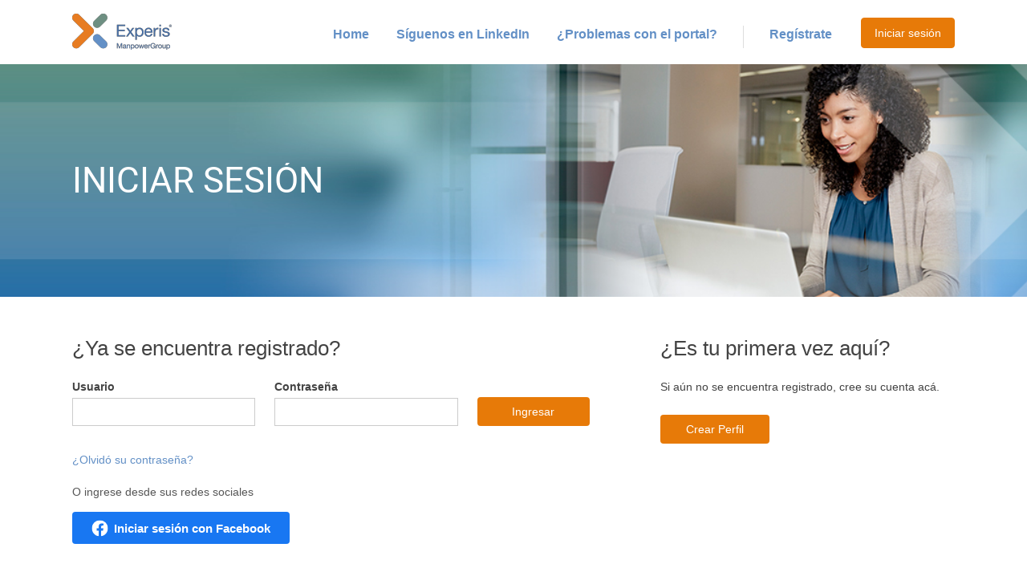

--- FILE ---
content_type: text/html;charset=UTF-8
request_url: https://empleo.experis.pe/TrabajosExperis/Login?jobId=58385
body_size: 4002
content:
    
    
    
                
                <!DOCTYPE html>
<html lang="es_ES" xml:lang="es_ES" xmlns="http://www.w3.org/1999/xhtml">
    <head><meta name="csp-nonce" content="96856b0b96a28b8d586f6487473602addce5a49570851a243d9f484c195cea21"/><meta name="avature.portal.id" content="14"/><meta name="avature.portal.name" content="Carreras - Experis"/><meta name="avature.portal.urlPath" content="TrabajosExperis"/><meta name="avature.portal.lang" content="es_ES"/><meta name="avature.portal.page" content="Login"/><meta name="avature.portallist.search" content/>
        <meta http-equiv="content-type" content="text/html;charset=UTF-8" />
        <meta name="viewport" content="width=device-width, height=device-height, initial-scale=1.0, minimum-scale=1.0, maximum-scale=1.5, user-scalable=1" />
                    <meta property="og:title" content="Carreras - Experis" />
            <meta property="og:type" content="website" />
            <meta property="og:url" content="https://empleo.experis.pe/TrabajosExperis/Login?jobId=58385" />
            <meta property="og:description" content="Carreras - Experis" />
            <meta name="Description" content="Carreras - Experis" />
                    <title>
        Iniciar sesión &#124; Experis    </title>
        <link href="/ASSET/portal/jquery/UI/1.13.2/jquery-ui.min.css?version=10.65.65-stable" rel="stylesheet"></link><link href="/portalpacks/web/assets/session-popup.CsK3A5HO.css" rel="stylesheet"></link><link id="dynamic-styles-marker">
<link rel="stylesheet" type="text/css" media="all" href="/portal/14/css/01__library__sanitize.css" />
<link rel="stylesheet" type="text/css" media="all" href="/portal/14/css/02__library__reset.css" />
<link rel="stylesheet" type="text/css" media="all" href="/portal/14/css/03__library__generals__site.css" />
<link rel="stylesheet" type="text/css" media="all" href="/portal/14/css/04__library__navigation__main.css" />
<link rel="stylesheet" type="text/css" media="all" href="/portal/14/css/05__library__navigation__internal.css" />
<link rel="stylesheet" type="text/css" media="all" href="/portal/14/css/06__library__layout__grid-and-columns.css" />
<link rel="stylesheet" type="text/css" media="all" href="/portal/14/css/07__library__generals__section.css" />
<link rel="stylesheet" type="text/css" media="all" href="/portal/14/css/08__library__generals__aside.css" />
<link rel="stylesheet" type="text/css" media="all" href="/portal/14/css/09__library__generals__article.css" />
<link rel="stylesheet" type="text/css" media="all" href="/portal/14/css/10__library__info-organization.css" />
<link rel="stylesheet" type="text/css" media="all" href="/portal/14/css/11__library__form__elements.css" />
<link rel="stylesheet" type="text/css" media="all" href="/portal/14/css/12__library__form__layout.css" />
<link rel="stylesheet" type="text/css" media="all" href="/portal/14/css/13__library__snippets-and-helper-classes.css" />
<link rel="stylesheet" type="text/css" media="all" href="/portal/14/css/14__library__icons.css" />
<link rel="stylesheet" type="text/css" media="all" href="/portal/14/css/15__library__common-pagetypes.css" />
<link rel="stylesheet" type="text/css" media="all" href="/portal/14/css/16__specifics__careers.css" />
<link rel="stylesheet" type="text/css" media="all" href="/portal/14/css/17__specifics__1920.css" />
<link rel="stylesheet" type="text/css" media="all" href="/portal/14/tooltip/tooltip.css" />
<link rel="stylesheet" type="text/css" media="all" href="/portal/14/lity/lity.css" />
<link rel="stylesheet" href="/portal/14/jquery.bxslider/jquery.bxslider.css" />
<link href="https://fonts.googleapis.com/css?family=Roboto:300,300i,400,400i,500,500i,700,700i,900,900i&display=swap" rel="stylesheet">
<link rel="stylesheet" type="text/css" href="/portal/14/slick/slick.css"/>
<link rel="stylesheet" type="text/css" href="/portal/14/slick/slick-theme.css"/>
        <script src="/ASSET/portal/jquery/jquerycore/3.7.1/jquery.min.js?version=10.65.65-stable"></script><script src="/ASSET/portal/jquery/UI/1.13.2/jquery-ui.min.js?version=10.65.65-stable"></script><script src="/ASSET/portal/pjquery/pjQueryDeclaration.js?version=10.65.65-stable"></script><script src="/portalpacks/web/js/head/head.3416fa21.iife.js"></script>

<script src="/portal/14/js/jquery-3.3.1.min.js"></script>

<script src="/portal/14/js/tptCore.js"></script>

<script>
    tpt.backend = {
        "browser": {
            "name": "chrome",
            "version": "131",
            "isMobile": false
        },
        "pageParameters": {
            "personSort": null,
            "personSortDirection": null,
            "jobSort": null,
            "jobSortDirection": null
        },
        "jobLabel": "job"
    };
</script>


<script src="/portal/14/js/tptBrowserTests.js" defer="defer"></script>
<script src="/portal/14/js/tptMenu.js" defer="defer"></script>
<script src="/portal/14/js/tptLists.js" defer="defer"></script>
<script src="/portal/14/tooltip/tooltip.min.js" defer="defer"></script>
<script src="/portal/14/lity/lity.js" defer="defer"></script>
<script src="/portal/14/js/tptAttachmentsManager.js" defer="defer"></script>
<script src="/portal/14/jquery.bxslider/jquery.bxslider.js"></script>

<script src="/portal/14/js/tptImplementation.js" defer="defer"></script>
<script src="/portal/14/js/custom.js" defer="defer"></script>
<script type="text/javascript" src="/portal/14/slick/slick.min.js" defer></script>

<script>var $j12 = jQuery.noConflict(true);</script>

<script defer="defer">
    if (window.$j12) {
        $j12(function() {
            $j12('.quotesSlider').bxSlider({
                infiniteLoop: true,
                controls: false,
                speed: 500,
                auto: true,
                pause: 5000
            });
        });
    }
</script>
        <link href="/portal/14/favicon.ico" rel="shortcut icon" id="favico" type="images/vnd.microsoft.icon">
                        <script>
            avajQuery(document).ready(function() {
                /* to override select2 styles without using !important everywhere (HACK) */
                avajQuery('head').append('<link type="text/css" rel="stylesheet" media="all" href="/portal/14/select2/select2.css" />');
            });
        </script>
    <script type="module">
    EventManager.getInstance().addEventHandler(EventManager.EVENT_LOAD_NAME, function () {



    }, EventManager.PRIORITY_HIGH);
</script></head>

    <body class="body body--Chrome body--Chrome131  body--login body--header-fixed-on-scroll body--aside-fixed-on-scroll body--footer-sticky">
        <div class="body__content">
                            <header class="header header--mobile-menu--from-right">
                    <div class="header__wrapper">
                        <div class="header__content clearfix">
                            


<a class="visibility--visually-hidden skip-content focusable tpt_localAnchor" href="#main">
    Ir al contenido</a>

<a class="header__logo" href="https://empleo.experis.pe/TrabajosExperis">
    <h1>Experis</h1>
</a>

<div class="header__nav">
    <a class="tpt_mobile-menu--from-right--moves-over__trigger" aria-expanded="false" aria-haspopup="true" tabindex="0">
        <span class="visibility--visually-hidden focusable">
            Menú        </span>
    </a>

    <div class="tpt_mobile-menu--from-right--moves-over">
        <nav class="nav clearfix" aria-label="Navegación principal">
            <ul class="nav__list clearfix">
                <li class="nav__item" role="menuitem">
                    <a class="nav__item__link" href="http://www.experis.pe" target="_blank">
                        Home                    </a>
                </li>

                <li class="nav__item" role="menuitem">
                    <a class="nav__item__link" href="https://www.linkedin.com/company/experis-peru/" target="_blank">
                        Síguenos en LinkedIn                    </a>
                </li>

                <li class="nav__item" role="menuitem">
                    <a class="nav__item__link" href="https://form.jotformz.com/210595916141657" target="_blank">
                        ¿Problemas con el portal?                    </a>
                </li>
            </ul>

            <ul class="nav__list nav__list--separator-left clearfix">
                                                            <li class="nav__item " >
                            <a class="nav__item__link padding-r--20" href="https://empleo.experis.pe/TrabajosExperis/RegistrationMethods">
                                Regístrate                            </a>
                        </li>
                    
                                            <li class="margin-t--neg10 nav__item subnav__item--active" aria-current="page">
                            <a class="nav__item__link button button--default" href="https://empleo.experis.pe/TrabajosExperis/Login?jobId=58385">
                                Iniciar sesión                            </a>
                        </li>
                                                </ul>

                    </nav>
    </div>
</div>
                        </div>
                    </div>
                </header>
            
                            <div class="banner banner--main">

                    <div class="banner__wrapper">
                                                
                                                    <div class="banner__text">
                                                                
                                    <h2 class="banner__text__title">
        Iniciar sesión    </h2>
                            </div>
                                            </div>
                </div>
            
            <main class="main" id="main" role="main">
                <div class="main__wrapper">
                    <div class="main__content clearfix">
                                            
        <section class="section">
            <div class="section__content
                            ">
                <div class="
                                            grid grid--gutters-xxl grid--without-top-padding
                                    ">
                    <div class="
                                                    grid__item grid--without-top-padding
                                            ">
                        <article class="article">
                            <div class="article__header">
                                <div class="article__header__text">
                                    <h3 class="article__header__text__title article__header__text__title--4">
                                        ¿Ya se encuentra registrado?                                    </h3>
                                </div>
                            </div>

                            <div class="article__content">
    <form class="form form--grid form--grid--3  clearfix" action="https://empleo.experis.pe/TrabajosExperis/Login?jobId=58385" autocomplete="on" method="post">
        
        
        
        <fieldset class="Section">
            <legend class="visibility--visually-hidden">
                Inicio de sesión: usuario y contraseña            </legend>

            <div class="fieldSpec">
                <label for="tpt_loginUsername">
                    Usuario                </label>

                <div>
                    <input
                        id="tpt_loginUsername"
                        type="email"
                        name="username"
                        value=""
                        required="required"
                        aria-required="true"
                    />
                </div>
            </div>

            <div class="fieldSpec">
                <label for="tpt_loginPassword">
                    Contraseña                </label>

                <div>
                    <input
                        id="tpt_loginPassword"
                        type="password"
                        name="password"
                        required="required"
                        aria-required="true"
                    />
                </div>
            </div>

            <div class="fieldSpec button-bar
                
            ">
                <button class="button button--default" type="submit" name="Login" value="Login">
                    Ingresar                </button>

                            </div>
        </fieldset>
    </form>

    <div class="margin-t--16">
        <a class="link" href="https://empleo.experis.pe/TrabajosExperis/ResetPassword">
            ¿Olvidó su contraseña?        </a>
    </div>
</div>

    
            <div class="article__content">
            <div class="social-login">
                <div class="social-login__text">
                                            O ingrese desde sus redes sociales                                    </div>

                <div class="social-login__bar">
                    <ul class="list--social-login clearfix">
                                                    <li class="list__item list__item--facebook">
                                <a id="loginButton--facebook" class="loginButton loginButton--facebook2" role="button" tabindex="0" data-registermethod="facebook" href="https://empleo.experis.pe/TrabajosExperis/_facebookLogin?jobId=58385">Iniciar sesión con Facebook</a>
                            </li>
                                            </ul>
                </div>
            </div>
        </div>
    
                        </article>
                    </div>

                                            <div class="grid__item">
                            <article class="article extra-padding--only-mobile">
                                <div class="article__header">
                                    <div class="article__header__text">
                                        <h3 class="article__header__text__title article__header__text__title--4">
                                            ¿Es tu primera vez aquí?                                        </h3>
                                    </div>
                                </div>

                                <div class="article__content">
                                    <p class="paragraph">
                                        Si aún no se encuentra registrado, cree su cuenta acá.                                    </p>

                                    <div class="button-bar">
                                        <a class="button button--default" href="https://empleo.experis.pe/TrabajosExperis/ApplicationMethods?jobId=58385" tabindex="0">
                                            Crear Perfil                                        </a>
                                    </div>
                                </div>
                            </article>
                        </div>
                                    </div>
            </div>
        </section>

        <div class="breadcrumbs breadcrumbs--bottom">
            <a class="link" href="https://empleo.experis.pe/TrabajosExperis">
                &lt; Volver            </a>
        </div>
                        </div>
                </div>
            </main>

                            <footer class="footer" aria-label="Footer" role="contentinfo">
                    <div class="footer__wrapper">
                        <div class="footer__content clearfix">
                            <div class="footer__rights">
                                <span class="footer__rights__copy">
                                    Copyright &copy;

                                    2026

                                    Experis                                </span>

                                <span class="footer__rights__links">
                                    <a class="link" href="https://sites.google.com/view/mpg-terminosycondiciones" target="_blank">
                                        Términos y condiciones                                    </a>

                                    <a class="link" href="https://sites.google.com/view/mpg-politicasdeprivacidad" target="_blank">
                                        Políticas de privacidad                                    </a>
                                </span>
                            </div>

                            <div class="footer__social">
                                <p>Síguenos en</p>
                                <a href="https://www.linkedin.com/company/experis-peru/" target="_blank"><img src="/portal/14/images/footer--linkedin.png" alt="Linkedin"></a>
                                <a href="https://www.instagram.com/experisperu/" target="_blank"><img src="/portal/14/images/footer--instagram.png" alt="Instagram"></a>
                                <a href="https://twitter.com/ManpowerGroupPE" target="_blank"><img src="/portal/14/images/footer--twitter.png" alt="Twitter"></a>
                                <a href="https://www.youtube.com/channel/UCj3gKvvIezmLnHqF3jgT7Ng" target="_blank"><img src="/portal/14/images/footer--youtube.png" alt="Youtube"></a>
                            </div>
                        </div>
                    </div>
                </footer>
                    </div>
    <script src="/portalpacks/web/js/session-popup.B9CoeXeQ.js" type="module"></script><script src="/portalpacks/web/js/body/body.564660a1.iife.js"></script><script type="text/javascript">
        var service = EventManager.getInstance();
</script><portal-data id="synapserBootstrap" data-enabled data-usePermanentConnection="true" data-pageSessionId data-applicationName="customPortal" data-applicationCode="customPortal_14" data-logoutUrl data-publicSessionName="djDPVJcNwRqpCIWdKeXYLurVb_JB" data-cortex="1" data-trackerCode="ryVNs1yXNO5UruY54wWQnVI4R378" data-packVersion="d5998699fe777de88f0c955fff04505665053194"></portal-data><portal-data id="showAlertOnSessionIdleTimeout" data-title="Tu sesión ha expirado" data-message="Por el bien de la privacidad y seguridad de tu información, las sesiones caducan automáticamente tras un período extenso de inactividad." data-mainButton="Volver a la página de inicio" data-timeout="3601000" data-portalUrl="https://empleo.experis.pe/TrabajosExperis?jobId=58385"></portal-data><portal-data id="showAlertOnSessionMaxLifetime" data-title="Tu sesión ha expirado" data-message="Por motivos de privacidad y seguridad, tu sesión de usuario ha expirado porque llegó a su duración máxima." data-mainButton="Volver a la página de inicio" data-timeout="86401000" data-portalUrl="https://empleo.experis.pe/TrabajosExperis?jobId=58385"></portal-data><portal-data id="sessionConfigData" data-checkInterval="600000" data-interceptorCheckInterval="1000" data-maxLifetimeVerificationMode="local"></portal-data></body>
</html>
                                                    

        
                    
        


--- FILE ---
content_type: text/css
request_url: https://empleo.experis.pe/portal/14/css/01__library__sanitize.css
body_size: 3251
content:
/* ==========================================================================
   01_SANITIZE
   --------------------------------------------------------------------------
   * README

   * DOCUMENT (https://html.spec.whatwg.org/multipage/semantics.html#semantics)
   * SECTIONS (https://html.spec.whatwg.org/multipage/semantics.html#sections)
   * GROUPING content (https://html.spec.whatwg.org/multipage/semantics.html#grouping-content)
   * TEXT-LEVEL SEMANTICS (https://html.spec.whatwg.org/multipage/semantics.html#text-level-semantics)
   * EMBEDDED CONTENT (https://html.spec.whatwg.org/multipage/embedded-content.html#embedded-content)
   * TABULAR DATA (https://html.spec.whatwg.org/multipage/tables.html#tables)
   * FORMS (https://html.spec.whatwg.org/multipage/forms.html#forms)
   * INTERACTIVE ELEMENTS (https://html.spec.whatwg.org/multipage/forms.html#interactive-elements)
   * SCRIPTING (https://html.spec.whatwg.org/multipage/scripting.html#scripting-3)
   * USER NTERACTION (https://html.spec.whatwg.org/multipage/interaction.html#editing)
   * ARIA (https://w3c.github.io/html-aria/)
   ========================================================================== */

/* README
   ========================================================================== */

/*!
 * sanitize.css v5.0.0 | CC0 License | github.com/jonathantneal/sanitize.css

 * Styles on this stylesheet are based on sanitize.css, plus a few additions.

 * sanitize.css defines itself as "a CSS library that corrects broken and
 * missing styles in all browsers, preserving useful defaults rather than
 * unstyling everything" and says it "correct browser bugs while carefully
 * testing and documenting changes" and "adheres to common developer
 * expectations and preferences".
 */

/* DOCUMENT (https://html.spec.whatwg.org/multipage/semantics.html#semantics)
   ========================================================================== */

/*
 * 1. Remove repeating backgrounds in all browsers (opinionated).
 * 2. Add box sizing inheritence in all browsers (opinionated).
 */
*,
::before,
::after {
    background-repeat: no-repeat; /* 1 */
    box-sizing: inherit; /* 2 */
}

/*
 * 1. Add text decoration inheritance in all browsers (opinionated).
 * 2. Add vertical alignment inheritence in all browsers (opinionated).
 */
::before,
::after {
    text-decoration: inherit; /* 1 */
    vertical-align: inherit; /* 2 */
}

/*
 * 1. Add border box sizing in all browsers (opinionated).
 * 2. Add the default cursor in all browsers (opinionated).
 * 3. Prevent font size adjustments after orientation changes in IE and iOS.
 */
html {
    box-sizing: border-box; /* 1 */
    cursor: default; /* 2 */
    -ms-text-size-adjust: 100%; /* 3 */
    -webkit-text-size-adjust: 100%; /* 3 */
}

/* SECTIONS (https://html.spec.whatwg.org/multipage/semantics.html#sections)
   ========================================================================== */

/*
 * Add the correct display in IE 9-.
 */
article,
aside,
footer,
header,
nav,
section {
    display: block;
}

/*
 * Remove the margin in all browsers (opinionated).
 */
body {
    margin: 0;
}

/*
 * Correct the font size and margin on `h1` elements within `section` and
 * `article` contexts in Chrome, Firefox, and Safari.
 */
h1 {
    font-size: 2em;
    margin: .67em 0;
}

/* GROUPING content (https://html.spec.whatwg.org/multipage/semantics.html#grouping-content)
   ========================================================================== */

/*
 * Add the correct display in IE 9-.
 * 1. Add the correct display in IE.
 */
figcaption,
figure,
main { /* 1 */
    display: block;
}

/*
 * Add the correct margin in IE 8.
 */
figure {
    margin: 1em 40px;
}

/*
 * 1. Add the correct box sizing in Firefox.
 * 2. Show the overflow in Edge and IE.
 */
hr {
    box-sizing: content-box; /* 1 */
    height: 0; /* 1 */
    overflow: visible; /* 2 */
}

/*
 * Remove the list style on navigation lists in all browsers (opinionated).
 */
nav ol,
nav ul {
    list-style: none;
}

/*
 * 1. Correct the inheritance and scaling of font size in all browsers.
 * 2. Correct the odd `em` font sizing in all browsers.
 */
pre {
    font-family: monospace, monospace; /* 1 */
    font-size: 1em; /* 2 */
}

/* TEXT-LEVEL SEMANTICS (https://html.spec.whatwg.org/multipage/semantics.html#text-level-semantics)
   ========================================================================== */

/*
 * 1. Remove the gray background on active links in IE 10.
 * 2. Remove gaps in links underline in iOS 8+ and Safari 8+.
 */
a {
    background-color: transparent; /* 1 */
    -webkit-text-decoration-skip: objects; /* 2 */
}

/*
 * 1. Remove the bottom border in Firefox 39-.
 * 2. Add the correct text decoration in Chrome, Edge, IE, Opera, and Safari.
 */
abbr[title] {
    border-bottom: none; /* 1 */
    text-decoration: underline; /* 2 */
    text-decoration: underline dotted; /* 2 */
}

/*
 * Prevent the duplicate application of `bolder` by the next rule in Safari 6.
 */
b,
strong {
    font-weight: inherit;
}

/*
 * Add the correct font weight in Chrome, Edge, and Safari.
 */
b,
strong {
    font-weight: bold;
}

/*
 * 1. Correct the inheritance and scaling of font size in all browsers.
 * 2. Correct the odd `em` font sizing in all browsers.
 */
code,
kbd,
samp {
    font-family: monospace, monospace; /* 1 */
    font-size: 1em; /* 2 */
}

/*
 * Add the correct font style in Android 4.3-.
 */
dfn {
    font-style: italic;
}

/*
 * Add the correct background and color in IE 9-.
 */
mark {
    background-color: #FFFF00;
    color: #000000;
}

/*
 * Add the correct font size in all browsers.
 */
small {
    font-size: 80%;
}

/*
 * Prevent `sub` and `sup` elements from affecting the line height in
 * all browsers.
 */
sub,
sup {
    font-size: 75%;
    line-height: 0;
    position: relative;
    vertical-align: baseline;
}

sub {
    bottom: -.25em;
}

sup {
    top: -.5em;
}

/*
 * Remove the text shadow on text selections (opinionated).
 * 1. Restore the coloring undone by defining the text shadow (opinionated).
 */
::-moz-selection {
    background-color: #B3D4FC; /* 1 */
    color: #000000; /* 1 */
    text-shadow: none;
}

::selection {
    background-color: #B3D4FC; /* 1 */
    color: #000000; /* 1 */
    text-shadow: none;
}

/* EMBEDDED CONTENT (https://html.spec.whatwg.org/multipage/embedded-content.html#embedded-content)
   ========================================================================== */

/*
 * Change the alignment on media elements in all browers (opinionated).
 */
audio,
canvas,
iframe,
img,
svg,
video {
    vertical-align: middle;
}

/*
 * Add the correct display in IE 9-.
 */
audio,
video {
    display: inline-block;
}

/*
 * Add the correct display in iOS 4-7.
 */
audio:not([controls]) {
    display: none;
    height: 0;
}

/*
 * Remove the border on images inside links in IE 10-.
 */
img {
    border-style: none;
}

/*
 * Change the fill color to match the text color in all browsers (opinionated).
 */
svg {
    fill: currentColor;
}

/*
 * Hide the overflow in IE.
 */
svg:not(:root) {
    overflow: hidden;
}

/* TABULAR DATA (https://html.spec.whatwg.org/multipage/tables.html#tables)
   ========================================================================== */

/*
 * Collapse border spacing
 */
table {
    border-collapse: collapse;
    border-spacing:0;
    empty-cells:show;
}

/* FORMS (https://html.spec.whatwg.org/multipage/forms.html#forms)
   ========================================================================== */

/*
 * Remove the margin in Firefox and Safari.
 */
button,
input,
optgroup,
select,
textarea {
    margin: 0;
}

/*
 * Inherit styling in all browsers (opinionated).
 */
button,
input,
select,
textarea {
    color: inherit;
    font-size: inherit;
    line-height: inherit;
}

/*
 * Show the overflow in IE.
 * 1. Show the overflow in Edge.
 */
button,
input { /* 1 */
    overflow: visible;
}

/*
 * Remove the inheritance of text transform in Edge, Firefox, and IE.
 * 1. Remove the inheritance of text transform in Firefox.
 */
button,
select { /* 1 */
    text-transform: none;
}

/*
 * 1. Prevent a WebKit bug where (2) destroys native `audio` and `video`
 * controls in Android 4.
 * 2. Correct the inability to style clickable types in iOS and Safari.
 */
button,
html [type="button"], /* 1 */
[type="reset"],
[type="submit"] {
    -webkit-appearance: button; /* 2 */
}

/*
 * Remove the inner border and padding in Firefox.
 */
button::-moz-focus-inner,
[type="button"]::-moz-focus-inner,
[type="reset"]::-moz-focus-inner,
[type="submit"]::-moz-focus-inner {
    border-style: none;
    padding: 0;
}

/*
 * Restore the focus styles unset by the previous rule.
 */
button:-moz-focusring,
[type="button"]:-moz-focusring,
[type="reset"]:-moz-focusring,
[type="submit"]:-moz-focusring {
    outline: 1px dotted ButtonText;
}

/*
 * 1. Correct the text wrapping in Edge and IE.
 * 2. Correct the color inheritance from `fieldset` elements in IE.
 * 3. Remove the padding so developers are not caught out when they zero out
 * `fieldset` elements in all browsers.
 */
legend {
    box-sizing: border-box; /* 1 */
    color: inherit; /* 2 */
    display: table; /* 1 */
    max-width: 100%; /* 1 */
    padding: 0; /* 3 */
    white-space: normal; /* 1 */
}

/*
 * 1. Add the correct display in IE 9-.
 * 2. Add the correct vertical alignment in Chrome, Firefox, and Opera.
 */
progress {
    display: inline-block; /* 1 */
    vertical-align: baseline; /* 2 */
}

/*
 * 1. Remove the default vertical scrollbar in IE.
 * 2. Change the resize direction on textareas in all browsers (opinionated).
 */
textarea {
    overflow: auto; /* 1 */
    resize: vertical; /* 2 */
}

/*
 * 1. Add the correct box sizing in IE 10-.
 * 2. Remove the padding in IE 10-.
 */
[type="checkbox"],
[type="radio"] {
    box-sizing: border-box; /* 1 */
    padding: 0; /* 2 */
}

/*
 * Correct the cursor style of increment and decrement buttons in Chrome.
 */
[type="number"]::-webkit-inner-spin-button,
[type="number"]::-webkit-outer-spin-button {
    height: auto;
}

/*
 * 1. Correct the odd appearance in Chrome and Safari.
 * 2. Correct the outline style in Safari.
 */
[type="search"] {
    -webkit-appearance: textfield; /* 1 */
    outline-offset: -2px; /* 2 */
}

/*
 * Remove the inner padding and cancel buttons in Chrome and Safari on macOS.
 */
[type="search"]::-webkit-search-cancel-button,
[type="search"]::-webkit-search-decoration {
    -webkit-appearance: none;
}

/*
 * 1. Correct the inability to style clickable types in iOS and Safari.
 * 2. Change font properties to `inherit` in Safari.
 */
::-webkit-file-upload-button {
    -webkit-appearance: button; /* 1 */
    font: inherit; /* 2 */
}

/* INTERACTIVE ELEMENTS (https://html.spec.whatwg.org/multipage/forms.html#interactive-elements)
   ========================================================================== */

/*
 * Add the correct display in IE 9-.
 * 1. Add the correct display in Edge, IE, and Firefox.
 */
details, /* 1 */
menu {
    display: block;
}

/*
 * Add the correct display in all browsers.
 */
summary {
    display: list-item;
}

/* SCRIPTING (https://html.spec.whatwg.org/multipage/scripting.html#scripting-3)
   ========================================================================== */

/*
 * Add the correct display in IE 9-.
 */
canvas {
    display: inline-block;
}

/*
 * Add the correct display in IE.
 */
template {
    display: none;
}

/* USER NTERACTION (https://html.spec.whatwg.org/multipage/interaction.html#editing)
   ========================================================================== */

/*
 * Remove the tapping delay on clickable elements (opinionated).
 * 1. Remove the tapping delay in IE 10.
 */
a,
area,
button,
input,
label,
select,
summary,
textarea,
[tabindex] {
    -ms-touch-action: manipulation; /* 1 */
    touch-action: manipulation;
}

/*
 * Add the correct display in IE 10-.
 */
[hidden] {
    display: none;
}

/* ARIA (https://w3c.github.io/html-aria/)
   ========================================================================== */

/*
 * Change the cursor on busy elements (opinionated).
 */
[aria-busy="true"] {
    cursor: progress;
}

/*
 * Change the cursor on control elements (opinionated).
 */
[aria-controls] {
    cursor: pointer;
}

/*
 * Change the display on visually hidden accessible elements (opinionated).
 */
[aria-hidden="false"][hidden]:not(:focus) {
    clip: rect(0, 0, 0, 0);
    display: inherit;
    position: absolute;
}

/*
 * Change the cursor on disabled, not-editable, or otherwise
 * inoperable elements (opinionated).
 */
[aria-disabled] {
    cursor: default;
}


--- FILE ---
content_type: text/css
request_url: https://empleo.experis.pe/portal/14/css/02__library__reset.css
body_size: 1011
content:
/* ==========================================================================
   02_RESET
   --------------------------------------------------------------------------
   * README

   * ALL
   * SECTIONS (https://html.spec.whatwg.org/multipage/semantics.html#sections)
   * GROUPING content (https://html.spec.whatwg.org/multipage/semantics.html#grouping-content)
   * TEXT-LEVEL SEMANTICS (https://html.spec.whatwg.org/multipage/semantics.html#text-level-semantics)
   * EMBEDDED CONTENT (https://html.spec.whatwg.org/multipage/embedded-content.html#embedded-content)
   * USER NTERACTION (https://html.spec.whatwg.org/multipage/interaction.html#editing)
   ========================================================================== */

/* README
   ========================================================================== */

/*!
 * reset.css v2.0 | Public Domain License | meyerweb.com/eric/tools/css/reset

 * Styles on this stylesheet are based on reset.css, plus a few additions.

 * reset.css resets the most commonly unwanted styles (the ones you'll probably
 * overwrite anyways) of most HTML elements to a consistent baseline, and
 * redefines others to a slightly better approach. This ensures you are avoiding
 * cross-browser differences as much as possible, and starting from a clean slate.
 */

/* ALL
   ========================================================================== */

html,
body,
div,
span,
applet,
object,
iframe,
h1,
h2,
h3,
h4,
h5,
h6,
p,
blockquote,
pre,
a,
abbr,
acronym,
address,
big,
cite,
code,
del,
dfn,
em,
img,
ins,
kbd,
q,
s,
samp,
small,
strike,
strong,
sub,
sup,
tt,
var,
b,
u,
i,
center,
dl,
dt,
dd,
ol,
ul,
li,
fieldset,
form,
label,
legend,
table,
caption,
tbody,
tfoot,
thead,
tr,
th,
td,
article,
aside,
canvas,
details,
embed,
figure,
figcaption,
footer,
header,
hgroup,
menu,
nav,
output,
ruby,
section,
summary,
time,
mark,
audio,
video {
    margin: 0;
    padding: 0;
    border: 0;
}

/* SECTIONS (https://html.spec.whatwg.org/multipage/semantics.html#sections)
   ========================================================================== */

h1,
h2,
h3,
h4,
h5,
h6 {
    font-size: inherit;
    font-weight: inherit;
}

/* GROUPING content (https://html.spec.whatwg.org/multipage/semantics.html#grouping-content)
   ========================================================================== */

blockquote {
    quotes: none;
}

blockquote:before,
blockquote:after {
    content: "";
    content: none;
}

/*
 * A better looking default horizontal rule
 */
hr {
    display: block;
    margin: 1em 0;
    border: 0;
    border-top-width: 1px;
    border-top-style: solid;
    border-top-color: #CCCCCC;
    padding: 0;
}

ol,
ul {
    list-style: none;
}

p {
    font-size: inherit;
    font-weight: inherit;
}

/* TEXT-LEVEL SEMANTICS
   ========================================================================== */

a {
    text-decoration: inherit;
    color: inherit;
}

q {
    font-style: italic;
}

q:before {
    content: open-quote;
}

q:after {
    content: close-quote;
}

/* EMBEDDED CONTENT (https://html.spec.whatwg.org/multipage/embedded-content.html#embedded-content)
   ========================================================================== */

img {
    display: inline-block;
    max-width: 100%;
    height: auto;
    vertical-align: middle;
    -ms-interpolation-mode: bicubic;
}

/* USER NTERACTION (https://html.spec.whatwg.org/multipage/interaction.html#editing)
   ========================================================================== */

/*
 * Remove outline when focusing for all elements
 */
:focus {
    outline: none;
}

/*
 * Restore outline when focusing for the elements that we want to have a visible focus
 */
a:focus,
input:focus,
select:focus,
textarea:focus,
button:focus {
    outline-width: thin;
    outline-style: dotted;
    outline-color: #5E6D81;
}

:invalid {
    outline-color: #DD0000;
    outline-color: rgba(221, 0, 0, 0.5);
    -webkit-box-shadow: none;
    box-shadow: none;
}


--- FILE ---
content_type: text/css
request_url: https://empleo.experis.pe/portal/14/css/03__library__generals__site.css
body_size: 2153
content:
/* ==========================================================================
   03_GENERALS: SITE
   --------------------------------------------------------------------------
   * README

   * DOCUMENT
   * HEADER
   * HEADER FIXED ON SCROLL
   * BANNER
   * BANNER FIXED ON SCROLL
   * MAIN
   * FOOTER
   * FOOTER STICKY
   ========================================================================== */

/* README
   ========================================================================== */

/*!
 * Styles on this stylesheet are the Site default styles.
 * That means they apply to the HTML components you can find in the
 * BaseTemplate.nopage file, and therefore, they apply to all site pages.

 * If you need to deal with an exception to these Site default styles, you
 * should manage it by adding a .body--modifier class via
 * {% block extraBodyClass %}{% endblock %} in the .page file that requires it,
 * and develop the given exception nested to that body modifier class in
 * stylesheet #17 under the corresponding page subtitle.

 * If you need to deal with styles for a new type of Site component or a new
 * sub-element for an existing one, you should develop them in this stylesheet,
 * under a new component subtitle or under the correspondent one accordingly.
 */

/* DOCUMENT
   ========================================================================== */

.body {
    margin: 0 auto;
    width: 100%;
    min-height: 100vh;
    background-color: #FFFFFF;
    font-family: Arial, sans-serif;
    font-size: 14px;
    line-height: 1.43;
    font-weight: normal;
    font-style: normal;
    color: #434343;
    overflow-x: hidden;
}

[class*="__wrapper"] {
    margin: 0 auto;
    width: 100%;
    max-width: 1148px;
    height: 100%;
    padding-left: 24px;
    padding-right: 24px;
}

/* Media query to target mobile and tablet */
@media all and (max-width:1024px) {
    [class*="__wrapper"] {
        /*
        padding-left: 32px;
        padding-right: 32px;
        */
    }
}

/* Media query to target only desktop */
@media all and (min-width:1025px) {
    [class*="__wrapper"] {
        padding-left: 90px;
        padding-right: 90px;
    }

}

/* HEADER
   ========================================================================== */

.header {
    margin: 0 auto;
    width: 100%;
    background: white;
    color: #686868;
    height: 80px;
}

.header__wrapper {
    padding-top: 16px;
    padding-bottom: 16px;
}

.header__logo {
    display: block;
    float: left;
    width: 124px;
    height: 46px;
    background-image: url('../images/logo-Experis.png');
    background-position: left center;
    -webkit-background-size: contain;
    background-size: contain;
    text-indent: -9999px;
    overflow: hidden;
}

/* HEADER FIXED ON SCROLL
   ========================================================================== */

.body--header-fixed-on-scroll .body__content {
    /* padding-top: (the .header height value will be set as part of this element inline padding-top via JS) */
}

.body--header-fixed-on-scroll .header {
    position: fixed;
    top: 0;
    z-index: 5;
}

.body--header-fixed-on-scroll .header--scrolling {
    -webkit-box-shadow: 0 0 12px 0 rgba(91, 91, 91, .3);
    box-shadow: 0 0 12px 0 rgba(91, 91, 91, .3);
}

/* BANNER: MAIN
   ========================================================================== */

.banner {
    margin: 0 auto;
    width: 100%;
    background-position: right bottom;
    background-size: cover;
    color: #FFFFFF;
}

.banner__wrapper {
    display: -webkit-box;
    display: -webkit-flex;
    display: -ms-flexbox;
    display: flex;
    -webkit-box-align: center;
    -webkit-align-items: center;
    -ms-flex-align: center;
    align-items: center;
    padding-top: 5px;
    padding-bottom: 5px;
}

.banner__image {
    margin-right: 12px;
}

.banner__image img {
    display: block;
    border-radius: 100%;
    border: 2px solid #FFFFFF;
}

.banner__text__title {
    line-height: 100%;
    text-transform: uppercase;
    font-family: Roboto,Arial, Helvetica, sans-serif;
    font-weight: 200;
}

.banner__text__subtitle {
    text-transform: uppercase;
}

@media all and (min-width:1025px) and (max-width:1160px) {

    .header__logo {
        width: 180px;
    }

}

/* Media query to target mobile and tablet */
@media all and (max-width:1024px) {
    .banner__image {
        width: 46px;
    }

    .banner__text__subtitle {
        margin-bottom: 4px;
        font-size: 12px;
        font-weight: 700;
    }

    .header {
        height: 60px;
    }

    .header__logo {
        height: 36px;
    }

}

/* Media query to target only mobile */
@media all and (max-width:750px) {
    .banner--main {
        height: auto;
        background-position: 54% bottom;
        -webkit-background-size: auto 100%;
        background-size: auto 100%;
        margin-top:50px;
    }

    .banner__wrapper {
        padding-top: 20px;
        padding-bottom: 25px;
    }

    .banner__text__title {
        font-size: 28px;
        max-height: 142px;
        white-space: normal;
    }

}

@media all and (max-width:376px) {
    .banner__text__title {
        font-size: 20px;
    }
}
/* Media query to target tablet and desktop */

/* Media query to target only tablet */
@media all and (min-width:751px) and (max-width:1024px) {
    .banner--main {
        height: 208px;
        background-position: 87% top;
        -webkit-background-size: contain;
        background-size: auto 100%;
        margin-top:50px;
    }

    .banner__text__title {
        font-size: 36px;
        line-height: 36px;
        max-height: 170px;
        white-space: normal;
    }

}

/* Media query to target only desktop */
@media all and (min-width:1025px) {
    .banner--main {
        height: 208px;
    }

    .body--search-jobs .banner--main {
        margin-top:0;
    }

    .banner__image {
        width: 68px;
    }

    .banner__text__title {
        font-size: 44px;
        max-height: 183px;
        overflow: hidden;
        white-space: normal
    }

}

/* BANNER FIXED ON SCROLL
   ========================================================================== */

/* --------------------------------------------------------------------------
   To be used only in combination with .body--header-fixed-on-scroll
   -------------------------------------------------------------------------- */

/* Media query to target tablet and desktop */
@media all and (min-width:751px) {
    .body--banner-fixed-on-scroll .body__content {
        /* padding-top: (the .banner height value will be set as part of this element inline padding-top via JS) */
    }

    .body--banner-fixed-on-scroll .banner--main {
        position: fixed;
        /* top: (the .header height value will be set as this element inline top via JS) */
        z-index: 4;
        /* max-height: (this element height will be overrided with a scroll-changing inline max-height set via JS) */
    }

    .body--banner-fixed-on-scroll .banner--main .banner__image {
        -webkit-transition: all 0.3s ease;
        -ms-transition: all 0.3s ease;
        transition: all 0.3s ease;
    }

    .body--banner-fixed-on-scroll .banner--main.banner--scrolling .banner__image {
        width: 46px;
    }

    .body--banner-fixed-on-scroll .banner--main .banner__text__title {
        -webkit-transition: all 0.3s ease;
        -ms-transition: all 0.3s ease;
        transition: all 0.3s ease;
    }

    .body--banner-fixed-on-scroll .banner--main.banner--scrolling .banner__text__title {
        font-size: 28px;
    }

    .body--banner-fixed-on-scroll .banner--main .banner__text__subtitle {
        -webkit-transition: all 0.3s ease;
        -ms-transition: all 0.3s ease;
        transition: all 0.3s ease;
    }

    .body--banner-fixed-on-scroll .banner--main.banner--scrolling .banner__text__subtitle {
        margin-bottom: 4px;
        font-size: 12px;
    }

}

/* MAIN
   ========================================================================== */

.main {
    margin: 0 auto;
    width: 100%;
    background-color: #FFFFFF;
    color: #434343;
}

.main__wrapper {
    padding-top: 177px;
    padding-bottom: 32px;
}

/* FOOTER
   ========================================================================== */

.footer {
    border: 0;
    margin: 0 auto;
    width: 100%;
    background: linear-gradient(to bottom, #ffffff, #f6f6f7);;
    color: #686868; /* var(--color--borders) */
    font-size: 12px;
    line-height: normal;
}

.footer .link {
    color: inherit;
}

/* Media query to target mobile and tablet */
@media all and (max-width:1024px) {
    .footer {
        text-align: center;
    }
}

/* Media query to target only mobile */
@media all and (max-width:750px) {
    .footer__wrapper {
        padding-top: 16px;
        padding-bottom: 16px;
    }

    .footer__rights .footer__rights__copy {
        display: block;
        margin-bottom: 10px;
    }

    .footer__rights .footer__rights__links {
        display: block;
    }

}

/* Media query to target tablet and desktop */
@media all and (min-width:751px) {
    .footer__wrapper {
        padding: 28px 144px;
    }

    .footer__rights .footer__rights__links {
        margin-left: 82px;
    }

    .footer__rights__links .link {
        margin-right: 32px;
    }

}

/* FOOTER STICKY
   ========================================================================== */

.body--footer-sticky .body__content {
    display: -webkit-box;
    display: -webkit-flex;
    display: -ms-flexbox;
    display: flex;
    -webkit-box-orient: vertical;
    -webkit-box-direction: normal;
    -ms-flex-direction: column;
    flex-direction: column;
    min-height: 100vh;
}

.body--footer-sticky.body--IE {
    display: -webkit-box;
    display: -webkit-flex;
    display: -ms-flexbox;
    display: flex;
    -webkit-box-orient: vertical;
    -webkit-box-direction: normal;
    -ms-flex-direction: column;
    flex-direction: column;
}

.body--footer-sticky .main {
    -webkit-box-flex: 1;
    -webkit-flex: 1;
    -ms-flex-positive: 1;
    flex-grow: 1;
}

.body--footer-sticky .footer {
    flex-shrink: 0;
}


--- FILE ---
content_type: text/css
request_url: https://empleo.experis.pe/portal/14/css/04__library__navigation__main.css
body_size: 3078
content:
/* ==========================================================================
   04_NAVIGATION: MAIN
   --------------------------------------------------------------------------
   * SKIP TO CONTENT

   * NAV
   * NAV - DESKTOP
   * NAV - MOBILE AND TABLET

   * MOBILE MENU
   * MOBILE MENU - FROM LEFT
   * MOBILE MENU - FROM LEFT - MOVES OVER SITE
   * MOBILE MENU - FROM LEFT - MOVES PUSHING SITE
   * MOBILE MENU - FROM RIGHT
   * MOBILE MENU - FROM RIGHT - MOVES OVER SITE
   * MOBILE MENU - FROM RIGHT - MOVES PUSHING SITE
   ========================================================================== */

/* README
   ========================================================================== */

/*!
 * Styles on this stylesheet are the Main Navigation default styles.
 * That means they apply to the HTML you can find inside .header__nav
 * in the headerContent.tpt file, and therefore, they apply to all site pages.

 * At the moment we have not had to deal with any exception to these Main
 * Navigation default styles, but if it becomes necessary, let's talk about it
 * and use the opportunity to find the best approach to deal with it - as the
 * code it is already complex enough and I'm not happy with it.
 */

/* SKIP TO CONTENT
   ========================================================================== */
.skip-content,
.skip-content:link,
.skip-content:visited {
    position: fixed;
    top: -40px;
    width: 300px;
    left: 50%;
    margin-left: -150px;
    transition-property: top;
    transition-duration: 0.3s;
    transition-timing-function: ease;
    border-radius: 0 0 5px 5px;
    -webkit-box-shadow: 0 0 12px 0 rgba(91, 91, 91, .3);
    box-shadow: 0 0 12px 0 rgba(91, 91, 91, .3);
    background-color: #FFFFFF;
    text-align: center;
}

.skip-content.visibility--visually-hidden.focusable:active,
.skip-content.visibility--visually-hidden.focusable:focus {
    position: fixed;
    top: 0;
    left: 50%;
    margin-left: -150px;
    width: 300px;
    max-width: 300px;
    padding: 0.25em;
}

/* NAV
   ========================================================================== */
.nav [class*="__item__link"],
.portalLanguages__link {
    display: block;
    line-height: 20px; /* The height of the logged user image */
    -webkit-transition: background-color 0.3s, color 0.3s;
    -ms-transition: background-color 0.3s, color 0.3s;
    transition: background-color 0.3s, color 0.3s;
    font-size: 16px;
    font-weight: bold;
    color: #6390c6;
}

.nav__item__link {
    font-size: 16px;
    font-weight: bold;
    color: #456da4;
}

.nav__item__link:hover {
    color: #2a71a0; /* var(--color--site) */
}

.nav__item__link:focus {
    color: #2a71a0; /* var(--color--site--65) */
}

.nav__item--active .nav__item__link {
    color: #2a71a0; /* var(--color--site) */
    cursor: default;
}

.nav__item--has-subnav .nav__item__link {
    position: relative;
    z-index: 3;
    cursor: default;
}

.nav__item__link>img {
    float: left;
    margin-right: 5px;
    border-radius: 100%;
    width: 24px;
}

.subnav__item__link,
.portalLanguages__link {
    font-size: 14px;
    font-weight: 400;
}

.nav__item--has-subnav:hover .subnav__item__link:hover,
.nav__item--has-subnav:hover .portalLanguages__link:hover,
.nav__item--has-subnav .subnav__item__link:focus,
.nav__item--has-subnav .portalLanguages__link:focus {
    background-color: #e77c22; /* var(--color--site) */
    color: #FFFFFF;
}

.subnav__item--active .subnav__item__link,
.portalLanguages__item--selected .portalLanguages__link {
    color: #e77c22; /* var(--color--site) */
    cursor: default;
}

/* NAV - DESKTOP
   ========================================================================== */

/* Media query to target only desktop */
@media all and (min-width:1025px) {
    .nav {
        float: right;
        padding-top: 16px;
    }

    .nav__list {
        float: left;
    }

    .nav__list--separator-left {
        margin-left: 15px;
        border-left-width: 1px;
        border-left-style: solid;
        border-left-color: #dedede; /* var(--color--borders) */
        padding-left: 15px;
    }

    .nav__item {
        float: left;
    }

    .nav__item--has-subnav {
        position: relative;
        margin-bottom: -5px;
    }

    .nav__item + .nav__item {
        margin-left: 0;
    }

    .nav__item__link {
        border-width: 1px;
        border-style: solid;
        border-color: transparent;
        padding: 0px 16px;
        white-space: nowrap;
    }

    .nav__item--has-subnav .nav__item__link {
        padding: 5px 10px 10px 10px;
    }

    .nav__item--has-subnav--with-arrow .nav__item__link {
        padding: 5px 20px 10px 10px;
    }

    .nav__item--has-subnav:hover .nav__item__link {
        -webkit-box-shadow: 0 -3px 4px 0 rgba(0, 0, 0, 0.15);
        box-shadow: 0 -3 4px 0 rgba(0, 0, 0, 0.15);
        border-radius: 5px 5px 0 0;
        border-top-color: #8F98A7; /* var(--color--borders) */
        border-right-color: #8F98A7; /* var(--color--borders) */
        border-bottom-color: #FFFFFF;
        border-left-color: #8F98A7; /* var(--color--borders) */
        background-color: #FFFFFF;
        color: #FA8D35;
    }

    .nav__item--has-subnav--with-arrow .nav__item__link:before {
        content: "";
        position: absolute;
        top: calc(50% - 2px);
        right: 8px;
        border-top: 4px solid #2a71a0;
        border-right: 3px solid transparent;
        border-left: 3px solid transparent;
    }

    .subnav__list,
    .portalLanguages {
        display: none;
        position: absolute;
        top: calc(100% - 1px);
        left: -9999px;
        z-index: 2;
        -webkit-box-shadow: 0 2px 4px 0 rgba(0, 0, 0, 0.15);
        box-shadow: 0 2px 4px 0 rgba(0, 0, 0, 0.15);
        border-width: 1px;
        border-style: solid;
        border-color: #8F98A7; /* var(--color--borders) */
        background-color: #FFFFFF;
        overflow: hidden;
    }

    .nav__item--has-subnav--overflows-not .subnav__list,
    .nav__item--has-subnav--overflows-not .portalLanguages {
        border-radius: 0 0 5px 5px;
        width: 100%;
    }

    .nav__item--has-subnav--overflows-right .subnav__list,
    .nav__item--has-subnav--overflows-left .subnav__list,
    .nav__item--has-subnav--overflows-right .portalLanguages,
    .nav__item--has-subnav--overflows-left .portalLanguages {
        width: auto;
        min-width: calc(100% + 5px);
    }

    .nav__item--has-subnav--overflows-right .subnav__list,
    .nav__item--has-subnav--overflows-right .portalLanguages {
        border-radius: 0 5px 5px 5px;
    }

    .nav__item--has-subnav--overflows-left .subnav__list,
    .nav__item--has-subnav--overflows-left .portalLanguages {
        border-radius: 5px 0 5px 5px;
    }

    .nav__item--has-subnav:hover .subnav__list,
    .nav__item--has-subnav:hover .portalLanguages,
    .nav__item--has-subnav--open .subnav__list,
    .nav__item--has-subnav--open .portalLanguages {
        display: block;
    }

    .nav__item--has-subnav--overflows-not:hover .subnav__list,
    .nav__item--has-subnav--overflows-not:hover .portalLanguages,
    .nav__item--has-subnav--overflows-not.nav__item--has-subnav--open .subnav__list,
    .nav__item--has-subnav--overflows-not.nav__item--has-subnav--open .portalLanguages {
        right: 0;
        left: 0;
    }

    .nav__item--has-subnav--overflows-right:hover .subnav__list,
    .nav__item--has-subnav--overflows-right:hover .portalLanguages,
    .nav__item--has-subnav--overflows-right.nav__item--has-subnav--open .subnav__list,
    .nav__item--has-subnav--overflows-right.nav__item--has-subnav--open .portalLanguages {
        right: auto;
        left: 0;
    }

    .nav__item--has-subnav--overflows-left:hover .subnav__list,
    .nav__item--has-subnav--overflows-left:hover .portalLanguages,
    .nav__item--has-subnav--overflows-left.nav__item--has-subnav--open .subnav__list,
    .nav__item--has-subnav--overflows-left.nav__item--has-subnav--open .portalLanguages {
        right: 0;
        left: auto;
    }

    .subnav__item + .subnav__item,
    .portalLanguages__item + .portalLanguages__item {
        border-top-width: 1px;
        border-top-style: solid;
        border-top-color: #8F98A7; /* var(--color--borders) */
    }

    .subnav__item__link,
    .portalLanguages__link {
        padding: 10px 10px;
    }

    .nav__item--has-subnav--overflows-not .subnav__item__link,
    .nav__item--has-subnav--overflows-not .portalLanguages__link {
        white-space: normal;
    }

    .nav__item--has-subnav--overflows-right .subnav__item__link,
    .nav__item--has-subnav--overflows-left .subnav__item__link,
    .nav__item--has-subnav--overflows-right .portalLanguages__link,
    .nav__item--has-subnav--overflows-left .portalLanguages__link {
        white-space: nowrap;
    }

}

/* NAV - MOBILE AND TABLET
   ========================================================================== */

/* Media query to target mobile and tablet */
@media all and (max-width:1024px) {
    .nav {
        min-height: 100%;
        padding: 0;
        background-color: #F5F5F5;
    }

    .nav__list {
        padding: 0 28px;
    }

    .nav__item {
        border-top-width: 1px;
        border-top-style: solid;
        border-top-color: #D9D9D9;
    }

    .nav__list:first-of-type .nav__item:first-of-type {
        border-top-width: 0;
    }

    .nav__item__link {
        padding: 21px 0;
        font-weight: 500;
    }

    .nav__item--has-subnav .nav__item__link:before {
        content: "\f107";
        float: right;
        margin-left: 6px;
        font: normal normal normal 24px/24px FontAwesome;
        color: #686868;
    }

    .nav__item--has-subnav--open .nav__item__link:before,
    .nav__item--has-subnav.nav__item--active .nav__item__link:before {
        content: "\f106";
    }

    .subnav__list,
    .portalLanguages {
        display: none;
        padding: 0 0 12px;
    }

    .nav__item--has-subnav--open .subnav__list,
    .nav__item--has-subnav--open .portalLanguages,
    .nav__item--has-subnav.nav__item--active .subnav__list,
    .nav__item--has-subnav.nav__item--active .portalLanguages {
        display: block;
    }

    .subnav__item__link,
    .portalLanguages__link {
        padding: 12px 10px;
    }

}

/* MOBILE MENU
   ========================================================================== */
a[class*="__trigger"] {
    display: none;
}

/* Media query to target mobile and tablet */
@media all and (max-width:1024px) {
    html[class*="__open"] > .body {
        overflow: hidden;
    }

    a[class*="__trigger"] {
        display: block;
        position: absolute;
        top: 0;
        z-index: 2;
        outline: none;
        height: 60px;
        padding: 0 25px;
        cursor: pointer;
        background-size: 30px auto;
        background-position: center center;
        background-image: url('../images/icon--menu.svg');
        line-height: 60px;
    }

    a[class*="__trigger"].open:before {
        content: "";
        position: fixed;
        top: 0;
        left: 0;
        z-index: 6;
        width: 100vw;
        height: 100vh;
        background-color: rgba(51, 51, 51, 0.75);
        cursor: default;
    }

    .tpt_mobile-menu--from-left--moves-over,
    .tpt_mobile-menu--from-left--moves-pushing,
    .tpt_mobile-menu--from-right--moves-over,
    .tpt_mobile-menu--from-right--moves-pushing {
        display: block;
        position: absolute;
        top: 0;
        z-index: 7;
        width: 286px;
        max-width: 100%;
        height: 100vh;
        overflow-x: hidden;
        overflow-y: auto;
    }

}

/* MOBILE MENU - FROM LEFT
   ========================================================================== */

/* Media query to target mobile and tablet */
@media all and (max-width:1024px) {
    .header--mobile-menu--from-left .header__wrapper {
        padding-left: 50px;
    }

    .tpt_mobile-menu--from-left--moves-over__trigger,
    .tpt_mobile-menu--from-left--moves-pushing__trigger {
        left: 0;
    }

    .tpt_mobile-menu--from-left--moves-over,
    .tpt_mobile-menu--from-left--moves-pushing {
        left: -286px;
    }

}

/* MOBILE MENU - FROM LEFT - MOVES OVER SITE
   ========================================================================== */

/* Media query to target mobile and tablet */
@media all and (max-width:1024px) {
    .tpt_mobile-menu--from-left--moves-over__trigger {
        -webkit-transition: -webkit-transform 200ms ease-out 0s;
        -ms-transition: transform 200ms ease-out 0s;
        transition: transform 200ms ease-out 0s;
    }

    .tpt_mobile-menu--from-left--moves-over__trigger.open {

        /*
        -webkit-transform: translate(286px, 0);
        -ms-transform: translate(286px, 0);
        transform: translate(286px, 0);
        -webkit-transform: translate3d(286px, 0, 0);
        transform: translate3d(286px, 0, 0);
        */
    }

    .html--mobile-menu-fallback .tpt_mobile-menu--from-left--moves-over__trigger.open {

        /*
        left: 286px;
        -webkit-transform: none;
        -ms-transform: none;
        transform: none;
        */
    }

    .tpt_mobile-menu--from-left--moves-over {
        -webkit-transition: -webkit-transform 200ms ease-out 0s;
        -ms-transition: transform 200ms ease-out 0s;
        transition: transform 200ms ease-out 0s;
    }

    .tpt_mobile-menu--from-left--moves-over.open {
        -webkit-transform: translate(286px, 0);
        -ms-transform: translate(286px, 0);
        transform: translate(286px, 0);
        -webkit-transform: translate3d(286px, 0, 0);
        transform: translate3d(286px, 0, 0);
    }

    .html--mobile-menu-fallback .tpt_mobile-menu--from-left--moves-over.open {
        left: 0;
        -webkit-transform: none;
        -ms-transform: none;
        transform: none;
    }

}

/* MOBILE MENU - FROM LEFT - MOVES PUSHING SITE
   ========================================================================== */

/* Media query to target mobile and tablet */
@media all and (max-width:1024px) {
    .tpt_mobile-menu--from-left--moves-pushing__open,
    .tpt_mobile-menu--from-left--moves-pushing__open > .body {
        overflow-y: hidden;
        overflow-x: hidden;
        width: 100vw;
        height: 100%;
        min-height: 100%;
        background-color: #252525;
    }

    .body__content {
        -webkit-transition: -webkit-transform 200ms ease-out 0s;
        -ms-transition: transform 200ms ease-out 0s;
        transition: transform 200ms ease-out 0s;
    }

    .tpt_mobile-menu--from-left--moves-pushing__open .body__content {
        -webkit-transform: translate(286px, 0);
        -ms-transform: translate(286px, 0);
        transform: translate(286px, 0);
        -webkit-transform: translate3d(286px, 0, 0);
        transform: translate3d(286px, 0, 0);
    }

    .html--mobile-menu-fallback.tpt_mobile-menu--from-left--moves-pushing__open .body__content {
        position: relative;
        left: 286px;
        -webkit-transform: none;
        -ms-transform: none;
        transform: none;
    }

}

/* MOBILE MENU - FROM RIGHT
   ========================================================================== */

/* Media query to target mobile and tablet */
@media all and (max-width:1024px) {
    .header--mobile-menu--from-right .header__wrapper {
        padding: 12px;
    }

    .tpt_mobile-menu--from-right--moves-over__trigger,
    .tpt_mobile-menu--from-right--moves-pushing__trigger {
        right: 0;
    }

    .tpt_mobile-menu--from-right--moves-over,
    .tpt_mobile-menu--from-right--moves-pushing {
        right: -286px;
    }

}

/* MOBILE MENU - FROM RIGHT - MOVES OVER SITE
   ========================================================================== */

/* Media query to target mobile and tablet */
@media all and (max-width:1024px) {
    .tpt_mobile-menu--from-right--moves-over__trigger {
        -webkit-transition: -webkit-transform 200ms ease-out 0s;
        -ms-transition: transform 200ms ease-out 0s;
        transition: transform 200ms ease-out 0s;
    }

    .tpt_mobile-menu--from-right--moves-over {
        -webkit-transition: -webkit-transform 200ms ease-out 0s;
        -ms-transition: transform 200ms ease-out 0s;
        transition: transform 200ms ease-out 0s;
    }

    .tpt_mobile-menu--from-right--moves-over.open {
        -webkit-transform: translate(-286px, 0);
        -ms-transform: translate(-286px, 0);
        transform: translate(-286px, 0);
        -webkit-transform: translate3d(-286px, 0, 0);
        transform: translate3d(-286px, 0, 0);
    }

    .html--mobile-menu-fallback .tpt_mobile-menu--from-right--moves-over.open {
        right: 0;
        -webkit-transform: none;
        -ms-transform: none;
        transform: none;
    }

    .nav__item__link.button--default{
        margin:12px 0;
    }

}

/* MOBILE MENU - FROM RIGHT - MOVES PUSHING SITE
   ========================================================================== */

/* Media query to target mobile and tablet */
@media all and (max-width:1024px) {
    .tpt_mobile-menu--from-right--moves-pushing__open,
    .tpt_mobile-menu--from-right--moves-pushing__open > .body {
        overflow-y: hidden;
        overflow-x: hidden;
        width: 100vw;
        height: 100%;
        min-height: 100%;
        background-color: #252525;
    }

    .body__content {
        -webkit-transition: -webkit-transform 200ms ease-out 0s;
        -ms-transition: transform 200ms ease-out 0s;
        transition: transform 200ms ease-out 0s;
    }

    .tpt_mobile-menu--from-right--moves-pushing__open .body__content {
        -webkit-transform: translate(-286px, 0);
        -ms-transform: translate(-286px, 0);
        transform: translate(-286px, 0);
        -webkit-transform: translate3d(-286px, 0, 0);
        transform: translate3d(-286px, 0, 0);
    }

    .html--mobile-menu-fallback.tpt_mobile-menu--from-right--moves-pushing__open .body__content {
        position: relative;
        right: -286px;
        -webkit-transform: none;
        -ms-transform: none;
        transform: none;
    }

}


--- FILE ---
content_type: text/css
request_url: https://empleo.experis.pe/portal/14/css/06__library__layout__grid-and-columns.css
body_size: 2844
content:
/* ==========================================================================
   06_LAYOUT: GRID AND COLUMNS
   --------------------------------------------------------------------------
   * README

   * GRID: BASICS
   * GRID: WIDTHS
   * GRID: GUTTERS
   * GRID: VERTICAL ALIGNMENT
   * GRID: HORIZONTAL ALIGNMENT
   * GRID: WITH DIVIDER

   * COLUMNS: BASICS
   * COLUMNS: WIDTHS
   * COLUMNS: GUTTERS
   ========================================================================== */

/* README
   ========================================================================== */

/*!
 * Grid styles on this stylesheet are a very minimal and free adaptation of
 * https://philipwalton.github.io/solved-by-flexbox/demos/grids/

 * If you are new to flex, this article is very clear and useful:
 * https://css-tricks.com/snippets/css/a-guide-to-flexbox/

 * Styles on this stylesheet are the Grid and Columns default styles.
 * That means they apply to the specific Grid and Columns HTML, and therefore,
 * they apply only to the pages that display this HTML.

 * At the moment we have not had to deal with any exception to these Grid and
 * Columns default styles, but if it becomes necessary, let's talk about it and
 * find a way to incorporate the given exception to this Grid and Columns default
 * styles, as they should be able to cover any possible use without exceptions.
 */

/* GRID: BASICS
   ========================================================================== */

/* HTML Snippet
   --------------------------------------------------------------------------
   To be used as a wrapper to manage any set of elements that need to be
   arranged either in columns (with or without declared width) or as a grid.
   --------------------------------------------------------------------------

    <div class="grid">
        <div class="grid__item">...</div>
        <div class="grid__item">...</div>
        <div class="grid__item">...</div>
    </div>

   -------------------------------------------------------------------------- */

.grid {
    display: -webkit-box;
    display: -webkit-flex;
    display: -ms-flexbox;
    display: flex;
    -webkit-flex-wrap: wrap;
    -ms-flex-wrap: wrap;
    flex-wrap: wrap;
}

.grid__item {
    display: -webkit-box;
    display: -webkit-flex;
    display: -ms-flexbox;
    display: flex;
}

/* GRID: WIDTHS
   ========================================================================== */

/*
 * All items inside a .grid__item are full width, as they distribute in a column.
 */
.grid > .grid__item {
    -webkit-box-orient: vertical;
    -webkit-box-direction: normal;
    -ms-flex-direction: column;
    flex-direction: column;
}

.grid__item > *:not(.grid) {
    width: 100%;
}

/* Media query to target only mobile */
@media all and (max-width:750px) {
    /*
     * By default all .grid__item elements are full width.
     */
    .grid > .grid__item {
        -webkit-box-flex: 0;
        -webkit-flex: 0 0 100%;
        -ms-flex: 0 0 100%;
        flex: 0 0 100%;
        max-width: 100%;
    }
}

/* Media query to target tablet and desktop */
@media all and (min-width:751px) {
    /*
     * By default all .grid__item distribute evenly in one row. You need a grid--X
       modifier to implement an X amount of items per row.
     */
    .grid > .grid__item {
        -webkit-box-flex: 1;
        -webkit-flex: 1;
        -ms-flex: 1;
        flex: 1;
    }

    /*
     * By adding a .grid--X modifier class to the .grid element, you can set
     * all children .grid__item width to the specified value or percentage, and
     * they will collapse to a new row if necessary.
     */
    .grid--1 > .grid__item {
        -webkit-box-flex: 0;
        -webkit-flex: 0 0 100%;
        -ms-flex: 0 0 100%;
        flex: 0 0 100%;
        max-width: 100%;
    }

    .grid--2 > .grid__item {
        -webkit-box-flex: 0;
        -webkit-flex: 0 0 50%;
        -ms-flex: 0 0 50%;
        flex: 0 0 50%;
        max-width: 50%;
    }

    .grid--3 > .grid__item {
        -webkit-box-flex: 0;
        -webkit-flex: 0 0 33.3333%;
        -ms-flex: 0 0 33.3333%;
        flex: 0 0 33.3333%;
        max-width: 33.3333%;
    }

}

/* Media query to target only tablet */
@media all and (min-width:751px) and (max-width:1024px) {
    .grid--4 > .grid__item,
    .grid--5 > .grid__item,
    .grid--6 > .grid__item {
        -webkit-box-flex: 0;
        -webkit-flex: 0 0 50%;
        -ms-flex: 0 0 50%;
        flex: 0 0 50%;
        max-width: 50%;
    }

}

/* Media query to target only desktop */
@media all and (min-width:1025px) {
    .grid--4 > .grid__item {
        -webkit-box-flex: 0;
        -webkit-flex: 0 0 25%;
        -ms-flex: 0 0 25%;
        flex: 0 0 25%;
        max-width: 25%;
    }

    .grid--5 > .grid__item {
        -webkit-box-flex: 0;
        -webkit-flex: 0 0 20%;
        -ms-flex: 0 0 20%;
        flex: 0 0 20%;
        max-width: 20%;
    }

    .grid--6 > .grid__item {
        -webkit-box-flex: 0;
        -webkit-flex: 0 0 16.6666%;
        -ms-flex: 0 0 16.6666%;
        flex: 0 0 16.6666%;
        max-width: 16.6666%;
    }

}

/* GRID: GUTTERS
   ========================================================================== */

/*
 * By default the .grid element sets the grid gutters to 20px width.
 */
.grid {
    margin: -20px 0 0 -20px;
}

.grid > .grid__item {
    padding: 20px 0 0 20px;
}

/*
 * By adding a .grid--gutters-X modifier class to the .grid element, the grid
 * gutters con be increased to 30px, 40px and so on.
 */
.grid--gutters-0 {
    margin: 0 0 0 0;
}

.grid--gutters-0 > .grid__item {
    padding: 0 0 0 0;
}

.grid--gutters-lg {
    margin: -30px 0 0 -30px;
}

.grid--gutters-lg > .grid__item {
    padding: 30px 0 0 30px;
}

.grid--gutters-xl {
    margin: -40px 0 0 -40px;
}

.grid--gutters-xl > .grid__item {
    padding: 40px 0 0 40px;
}

.grid--gutters-xxl {
    margin: -40px 0 0 -52px;
}

.grid--gutters-xxl > .grid__item {
    padding: 40px 0 0 52px;
}

/* GRID: VERTICAL ALIGNMENT
   ========================================================================== */

/*
 * By default the .grid element makes all children .grid__item stretch to match
 * the tallest one in the row.
 */
.grid {
    -webkit-box-align: stretch;
    -webkit-align-items: stretch;
    -ms-flex-align: stretch;
    align-items: stretch;
}

/*
 * By adding a .grid--valign-X modifier class to the .grid element, you can align
 * all children .grid__item at once on top, bottom or centered in the row space.
 */
.grid--valign-top {
    -webkit-box-align: start;
    -webkit-align-items: flex-start;
    -ms-flex-align: start;
    align-items: flex-start;
}

.grid--valign-bottom {
    -webkit-box-align: end;
    -webkit-align-items: flex-end;
    -ms-flex-align: end;
    align-items: flex-end;
}

.grid--valign-center {
    -webkit-box-align: center;
    -webkit-align-items: center;
    -ms-flex-align: center;
    align-items: center;
}

/*
 * By adding a .grid__item--valign-X modifier class to a specific .grid__item
 * element, you can override any alignment set by the parent .grid element and
 * make it individually on top, bottom or centered in the row space.
 */
.grid__item--valign-top {
    -webkit-align-self: flex-start;
    -ms-flex-item-align: start;
    align-self: flex-start;
}

.grid__item--valign-bottom {
    -webkit-align-self: flex-end;
    -ms-flex-item-align: end;
    align-self: flex-end;
}

.grid__item--valign-center {
    -webkit-align-self: center;
    -ms-flex-item-align: center;
    align-self: center;
}

.grid__item--valign-autosize {
    -webkit-box-flex: 0;
    -webkit-flex: none;
    -ms-flex: none;
    flex: none;
}

/* GRID: HORIZONTAL ALIGNMENT
   ========================================================================== */
.grid--halign-center {
    -webkit-box-pack: center;
    -webkit-justify-content: center;
    -ms-flex-pack: center;
    justify-content: center;
}

/* GRID: WITH SIDEBAR
   ========================================================================== */
.grid--detail {
    margin: -40px 0 0 -100px;
}

.grid--detail > .grid__item {
    padding: 20px 0 0 100px;
}

/* Media query to target only tablet */
@media all and (min-width:751px) and (max-width:1024px) {
    .grid--detail > .grid__item {
        -webkit-box-flex: 0;
        -webkit-flex: 0 0 100%;
        -ms-flex: 0 0 100%;
        flex: 0 0 100%;
        max-width: 100%;
    }

    .section--search-jobs .grid--detail > .grid__item {
        -webkit-box-flex: 1;
        -webkit-flex: 1;
        -ms-flex: 1;
        flex: 1;
    }

    .section--search-jobs .grid__item--aside {
        max-width: 35%;
    }

    .section--search-jobs .grid__item--content {
        padding-left: 30px;
    }

}

/* Media query to target only desktop */
@media all and (min-width:1025px) {
    .grid--detail {
        -webkit-flex-wrap: nowrap;
        -ms-flex-wrap: nowrap;
        flex-wrap: nowrap;
    }

    .grid > .grid__item--aside {
        -webkit-box-flex: 0;
        -webkit-flex: 0 0 calc(300px + 100px);
        -ms-flex: 0 0 calc(300px + 100px);
        flex: 0 0 calc(300px + 100px);
        max-width: calc(300px + 100px); /* the .aside desired width, plus the 100px gutter (.grid--gutters-xxl) */
    }

    .grid > .grid__item--filters {
        -webkit-box-flex: 0;
        -webkit-flex: 0 0 calc(300px + 100px);
        -ms-flex: 0 0 calc(300px + 100px);
        flex: 0 0 calc(300px + 100px);
        max-width: calc(300px + 100px); /* the .aside desired width, plus the 100px gutter (.grid--gutters-xxl) */
    }
}

/* GRID: WITH DIVIDER
   ========================================================================== */

.grid--2-with-divider {
    margin: 0 auto;
}

/* Media query to target mobile and tablet */
@media all and (max-width:1024px) {
    .grid--2-with-divider > .grid__item{
        -webkit-box-flex: 0;
        -webkit-flex: 0 0 100%;
        -ms-flex: 0 0 100%;
        flex: 0 0 100%;
        max-width: 100%;
        padding-left: 0;
    }

    .grid--2-with-divider > .grid__item:nth-of-type(n+2){
        margin-top: 40px;
        padding-top: 40px;
        border-top-width: 1px;
        border-top-style: solid;
        border-top-color: #8F98A7; /* var(--color--borders) */
    }

}

/* Media query to target only tablet */
@media all and (min-width:751px) and (max-width:1024px) {
    .grid--2-with-divider {
        max-width: 591px;
    }

}

/* Media query to target only desktop */
@media all and (min-width:1025px) {
    .grid--2-with-divider > .grid__item {
        -webkit-box-flex: 0;
        -webkit-flex: 0 0 50%;
        -ms-flex: 0 0 50%;
        flex: 0 0 50%;
        padding-top: 40px;
        padding-bottom: 40px;
    }

    .grid--2-with-divider > .grid__item:nth-of-type(odd){
        padding-right: 48px;
        padding-left: 0;
    }

    .grid--2-with-divider > .grid__item:nth-of-type(even){
        border-left-width: 1px;
        border-left-style: solid;
        border-left-color: #8F98A7; /* var(--color--borders) */
        padding-right: 0;
        padding-left: 48px;
    }
}

/* GRID: METHODS
   ========================================================================== */

/* Media query to target only mobile */
@media all and (max-width:750px) {
    .grid--methods {
        margin: -16px 0 0 -40px;
    }

    .grid--methods > .grid__item {
        -webkit-box-flex: 0;
        -webkit-flex: 0 0 100%;
        -ms-flex: 0 0 100%;
        flex: 0 0 100%;
        max-width: 100%;
        padding: 16px 0 0 40px;
    }

    .grid--methods > .grid__item.list__item--linkedin {
        padding-top: 5px;
    }
}

/* Media query to target tablet and desktop */
@media all and (min-width:751px) {
    .grid--methods {
        margin: 0 0 0 -40px;
    }

    .grid--methods > .grid__item {
        -webkit-box-flex: 0;
        -webkit-flex: 0 0 33.3333%;
        -ms-flex: 0 0 33.3333%;
        flex: 0 0 33.3333%;
        max-width: 33.3333%;
        padding: 48px 0 0 40px;
    }
}

/* COLUMNS: BASICS
   ========================================================================== */

/* HTML Snippet
   --------------------------------------------------------------------------
   To arrange in columns an unknown number of elements and ensure the layout
   will adjust fluidly no matter its number.
   --------------------------------------------------------------------------

<div class="fluid-cols fluid-cols--gapXpx fluid-cols--colsX">
    {% for X %}
        <div>...</div>
    {% endfor %}
</div>
   -------------------------------------------------------------------------- */

.fluid-cols {
    display: block;
    margin: 0;
    word-break: break-word;
}

.fluid-cols>* {
    -webkit-column-break-inside: avoid;
    page-break-inside: avoid;
    break-inside: avoid;
    -webkit-column-count: 1;
    -moz-column-count: 1;
    column-count: 1;
}

/* COLUMNS: WIDTHS
   ========================================================================== */
.fluid-cols {
    -webkit-column-count: 1;
    -moz-column-count: 1;
    column-count: 1;
}

/* Media query to target only tablet */
@media all and (min-width:751px) and (max-width:1024px) {
    .fluid-cols--cols2,
    .fluid-cols--cols3,
    .fluid-cols--cols4 {
        -webkit-column-count: 2;
        -moz-column-count: 2;
        column-count: 2;
    }

}

/* Media query to target only desktop */
@media all and (min-width:1025px) {
    .fluid-cols--cols2 {
        -webkit-column-count: 2;
        -moz-column-count: 2;
        column-count: 2;
    }

    .fluid-cols--cols3 {
        -webkit-column-count: 3;
        -moz-column-count: 3;
        column-count: 3;
    }

    .fluid-cols--cols4 {
        -webkit-column-count: 4;
        -moz-column-count: 4;
        column-count: 4;
    }

}

/* COLUMNS: GUTTERS
   ========================================================================== */
.fluid-cols {
    -webkit-column-gap: 0;
    -moz-column-gap: 0;
    column-gap: 0;
}

/* Media query to target tablet and desktop */
@media all and (min-width:751px) {
    .fluid-cols {
        -webkit-column-gap: 20px;
        -moz-column-gap: 20px;
        column-gap: 20px;
    }

    .fluid-cols--gutters-24 {
        -webkit-column-gap: 24px;
        -moz-column-gap: 24px;
        column-gap: 24px;
    }

    .fluid-cols--gutters-100 {
        -webkit-column-gap: 100px;
        -moz-column-gap: 100px;
        column-gap: 100px;
    }

}


--- FILE ---
content_type: text/css
request_url: https://empleo.experis.pe/portal/14/css/07__library__generals__section.css
body_size: 1079
content:
/* ==========================================================================
   07_GENERALS: SECTION
   --------------------------------------------------------------------------
   * README

   * SECTION
   * SECTION HEADER
   * SECTION CONTENT
   * SECTION FOOTER
   ========================================================================== */

/* README
   ========================================================================== */

/*!
 * Styles on this stylesheet are the Section default styles.
 * That means they apply to the HTML you can find first thing inside
 * {% block section %}{% endblock %} in each .page file, and therefore, they
 * apply to all site pages.

 * If you need to deal with an exception to these Section default styles, you
 * should manage it by adding a .section--modifier class to the .section element
 * and develop the given exception nested to this .section--modifier class in
 * stylesheet #17 under the corresponding page subtitle.

 * If you need to deal with styles for a new type of Section component or a new
 * sub-element for an existing one, you should develop them in this stylesheet,
 * under a new component subtitle or under the correspondent one accordingly.
 */

/* SECTION
   ========================================================================== */

/* HTML Snippet
   --------------------------------------------------------------------------
   To manage first-level information in each page. The most complex part is the
   .section__header element, as it contemplates several possible sub-elements
   (explicited in the class names) - of course, only keep the ones that suit
   your needs in each case.
   --------------------------------------------------------------------------

    <section class="section">
        <div class="section__header">
            <div class="section__header__image">
                <img src="X">
            </div>

            <div class="section__header__text">
                <h2 class="section__header__text__title">
                    <span class="section__header__text__title__icon"></span> X
                </h2>

                <div class="section__header__text__subtitle">X</div>
            </div>

            <div class="section__header__actions">
                <a class="link" href="X">X</a>

                <a class="button button--default" href="X">X</a>
            </div>
        </div>

        <div class="section__content">X</div>

        <div class="section__footer">X</div>
    </section>

   -------------------------------------------------------------------------- */

.section {
    margin: 0 auto;
    width: 100%;
}

* + .section {
    margin-top: 48px;
}

/* SECTION HEADER
   ========================================================================== */
.section__header {
    display: -webkit-box;
    display: -webkit-flex;
    display: -ms-flexbox;
    display: flex;
    -webkit-box-align: center;
    -webkit-align-items: center;
    -ms-flex-align: center;
    align-items: center;
    width: 100%;
}

.section__header:not(.section__header--hr-bottom) + * {
    margin-top: 40px;
}

.section__header__image {
    width: 55px;
    margin-right: 15px;
    border-radius: 100%;
}

.section__header__image img {
    display: block;
    margin: auto;
    border-radius: 100%;
    width: 100%;
}

.section__header__text {
    -webkit-box-flex: 1;
    -webkit-flex: 1;
    -ms-flex-positive: 1;
    flex-grow: 1;
}

.section__header__text__title__icon {
    margin-right: 8px;
}

/* Media query to target mobile and tablet */
@media all and (max-width:1024px) {
    .section__header__text__title {
      font-weight: 500;
    }
}

/* Media query to target only desktop */
@media all and (min-width:1025px) {
    .section__header__text__title {
      font-weight: 400;
    }
}

.section__header__text__title--1 {
    font-size: 32px; /* Used in SearchJobs, Details, Wizards and Profile section titles */
}

.section__header__text__title--2 {
    font-size: 28px; /* Used in HM Dashboard */
}

.section__header__text__title--3 {
    font-size: 26px; /* Used in Success section titles */
}

.section__header__text__title--4 {
    font-size: 24px; /* Used everywhere else */
}

.section__header__text__subtitle {
    font-size: 16px;
}

*+.section__header__text__subtitle {
    margin-top: 6px;
}

*+.section__header__text__paragraph {
    margin-top: 6px;
}

.section__header__actions {
    text-align: right;
    white-space: nowrap;
}

.section__header__actions>*+* {
    margin-left: 5px;
}

/* SECTION CONTENT
   ========================================================================== */
.section__content+.section__content {
    margin-top: 16px;
}

/* SECTION FOOTER
   ========================================================================== */
.section__footer {
    margin-top: 40px;
}

.section__footer .link+.link {
    margin-left: 20px;
}


--- FILE ---
content_type: text/css
request_url: https://empleo.experis.pe/portal/14/css/09__library__generals__article.css
body_size: 1284
content:
/* ==========================================================================
   09_GENERALS: ARTICLE
   --------------------------------------------------------------------------
   * README

   * ARTICLE
   * ARTICLE HEADER
   * ARTICLE CONTENT
   * ARTICLE FOOTER
   ========================================================================== */

/* README
   ========================================================================== */

/*!
 * Styles on this stylesheet are the Article default styles.
 * That means they apply to the HTML component you most likely will use to
 * manage the actual content inside a .section__content element if needed, and
 * therefore, they apply only to the pages that displays this component.

 * If you need to deal with an exception to these Article default styles, you
 * should manage it by adding a .article--modifier class to the .article element
 * and develop the given exception nested to this .article--modifier class in
 * stylesheet #17 under the corresponding page subtitle.

 * If you need to deal with styles for a new type of Article component or a new
 * sub-element for an existing one, you should develop them in this stylesheet,
 * under a new component subtitle or under the correspondent one accordingly.
 */

/* ARTICLE
   ========================================================================== */

/* HTML Snippet
   --------------------------------------------------------------------------
   To manage second-level information in any page, as many times as needed. The
   most complex part is the .article__header element, as it contemplates several
   possible sub-elements (explicited in the class names) - of course, only keep
   the ones that suit your needs in each case.
   --------------------------------------------------------------------------

    <article class="article">
        <div class="article__header">
            <div class="article__header__image">
                <img src="X">
            </div>

            <div class="article__header__text">
                <h3 class="article__header__text__title">
                    <span class="article__header__text__title__icon"></span> X
                </h3>

                <div class="article__header__text__subtitle">X</div>
            </div>

            <div class="article__header__actions">
                <a class="link" href="X">X</a>

                <a class="button button--default" href="X">X</a>
            </div>
        </div>

        <div class="article__content">X</div>

        <div class="article__footer">X</div>
    </article>

   -------------------------------------------------------------------------- */

.article {
    margin: 0 auto;
    width: 100%;
}

.article + .article {
    margin-top: 16px;
}

/* ARTICLE HEADER
   ========================================================================== */
.article__header {
    display: -webkit-box;
    display: -webkit-flex;
    display: -ms-flexbox;
    display: flex;
    -webkit-box-align: center;
    -webkit-align-items: center;
    -ms-flex-align: center;
    align-items: center;
    width: 100%;
}

.article__header:not(.article__header--hr-bottom) + * {
    margin-top: 20px;
}

.article__header__image {
    margin-right: 12px;
    width: 32px;
}

.article__header__image img {
    display: block;
    margin: auto;
    border-radius: 100%;
    width: 100%;
}

.article__header__text {
    -webkit-box-flex: 1;
    -webkit-flex: 1;
    -ms-flex-positive: 1;
    flex-grow: 1;
}

.article__header__text__title__icon {
    margin-right: 10px;
}

.section .article__header__text__title__icon {
    color: #e77c22; /* var(--color--site) */
    text-shadow: 0 0 0 #e77c22; /* var(--color--site) */
}

.article__header__text__title {
    font-weight: 500;
}

.article__header__text__title--0 {
    font-size: 14px; /* Used in View More (in Aside) title */
}

.article__header__text__title--1 {
    font-size: 16px; /* Used in Stats article titles */
}

.article__header__text__title--2 {
    font-size: 18px; /* Used in Dashlets (Dashboard) and Pipeline (in Aside) article titles */
}

.article__header__text__title--3 {
    font-size: 20px; /* Used in View More (in Content), Task and Popup article titles */
}

.article__header__text__title--4 {
    font-size: 24px; /* Used everywhere else - the wizard Separator styles emulates this */
    line-height: 1.08;
}

/* Media query to target only mobile */
@media all and (max-width:750px) {
  .article__header__text__title--4 {
      font-size: 24px; /* Used everywhere else - the wizard Separator styles emulates this */
      padding-bottom: 20px;
  }
}

.article__header__text__title--5 {
    font-size: 26px; /* Used in New Requisition */
}

/* Media query to target only mobile */
@media all and (max-width:750px) {
  .article__header__text__title--5 {
      font-size: 22px; /* Used everywhere else - the wizard Separator styles emulates this */
  }
}

.article__header__text__title--6 {
    font-size: 28px; /* Used in Submit Job/Goal */
    font-weight: 400;
}

.article__header__text__subtitle {
    font-size: 14px;
    color: #999999;
}

* + .article__header__text__title {
    margin-top: 8px;
}

* + .article__header__text__subtitle {
    margin-top: 4px;
}

* + .article__header__text__paragraph {
    margin-top: 6px;
}

.article__header__actions {
    text-align: right;
    white-space: nowrap;
}

.article__header__actions>*+* {
    margin-left: 5px;
}

/* ARTICLE CONTENT
   ========================================================================== */
.article__content+.article__content {
    margin-top: 20px;
}

/* ARTICLE FOOTER
   ========================================================================== */
.article__footer {
    margin-top: 20px;
}


--- FILE ---
content_type: text/css
request_url: https://empleo.experis.pe/portal/14/css/11__library__form__elements.css
body_size: 3016
content:
/* ==========================================================================
   11_FORM ELEMENTS
   --------------------------------------------------------------------------
   * README

   * INPUT, SELECT & TEXTAREA

   * BUTTONS: ALL
   * BUTTONS: PRIMARY
   * BUTTONS: SECONDARY
   * BUTTONS: CANCEL
   * BUTTONS: CANCEL IN WIZARDS WITH SECONDARY SIBLING
   * BUTTONS: LINK
   * BUTTONS: ACTIONS
   ========================================================================== */

/* README
   ========================================================================== */

/*!
 * Styles on this stylesheet are the Form Elements default styles.
 * That means they apply to the actual elements inside the Form HTML component,
 * and therefore, they apply only to the pages that display that component.

 * If you need to deal with an exception to these Form Elements default
 * styles, you should manage it by adding a .X--modifier class to the .X element
 * and develop the given exception nested to this .X--modifier class in
 * stylesheet #17 under the corresponding page subtitle.

 * If you need to deal with a cross-browser fix for a Form Element, you should
 * develop it in this stylesheet, under the correspondent subtitle.

 */

/* INPUT, SELECT & TEXTAREA
   ========================================================================== */

.form input:not([type="checkbox"]):not([type="radio"]):not([class*="select2"]),
.form select,
.form textarea {
    display: block;
    outline-width: 0;
    border-width: 1px;
    border-style: solid;
    border-color: #cccccc; /* var(--color--borders) */
    width: 100%;
    max-width: 100%;
    height: 35px;
    background-color: #FFFFFF;
    font-family: inherit;
    font-size: 12px;
    line-height: 15px;
    font-weight: 300;
    font-style: normal;
    color: #999999;
    -webkit-transition: all 250ms ease-in-out;
    -ms-transition: all 250ms ease-in-out;
    transition: all 250ms ease-in-out;
}

.form input:not([type="checkbox"]):not([type="radio"]):focus,
.form select:focus,
.form textarea:focus {
    border-color: #e77c22; /* var(--color--site) */
}

.form .hasErrors input:not([type="checkbox"]):not([type="radio"]),
.form .hasErrors select,
.form .hasErrors textarea {
    border-color: #F93535;
}

::-webkit-input-placeholder {
    opacity: 1;
    color: #999999;
}

::-moz-placeholder {
    opacity: 1;
    color: #999999;
}

:-ms-input-placeholder {
    opacity: 1;
    color: #999999;
}

:-moz-placeholder {
    opacity: 1;
    color: #999999;
}

.form input[type="file"]::-ms-value {
    border-width: 0;
    background-color: transparent;
}

.form input[type="file"]::-ms-browse {
    border-width: 0;
    background-color: rgba(0, 0, 0, 0.15);
    border-radius: 2px;
}

.form select[multiple],
.form textarea {
    height: 112px;
}

.form select[multiple] option {
    background-color: inherit;
}

.form textarea {
    line-height: 150%;
}

/* INPUT, SELECT & TEXTAREA: SIZING
   ========================================================================== */
.form textarea {
    padding: 9px 10px;
}

/* Media query to target only mobile */
@media all and (max-width:750px) {
    .form input {
        padding: 11px 10px; /* We achieve 44px height trough padding */
    }

    .body:not(.body--Firefox) .form input[type="date"],
    .body:not(.body--Firefox) .form input[type="datetime-local"],
    .body:not(.body--Firefox) .form input[type="month"],
    .body:not(.body--Firefox) .form input[type="time"],
    .body:not(.body--Firefox) .form input[type="week"] {
        padding: 9px 10px; /* We achieve 44px height trough padding */
    }

    .form input[type="file"] {
        padding: 8px 10px 8px 6px; /* We achieve 44px height trough padding */
    }

    .body--Firefox .form input[type="file"] {
        padding: 6px 4px; /* We achieve 44px height trough padding */
    }

    .form select:not([multiple]) {
        height: 44px; /* needed for macOS */
        padding: 11px 10px 10px 6px; /* We achieve 44px height trough padding */
    }

    .body--Firefox .form select {
        padding: 11px 10px 10px 6px; /* We achieve 44px height trough padding */
    }

    .body--ismobile .form select[multiple] {
        height: 44px; /* needed for macOS */
        padding: 11px 10px 10px 6px; /* We achieve 44px height trough padding */
    }

    .form select[multiple] option {
        padding: 11px 10px; /* We achieve 44px height trough padding */
    }

}

/* Media query to target tablet and desktop */
@media all and (min-width:751px) {
    .form input {
        padding: 9px 10px; /* We achieve 40px height trough padding */
    }

    .body:not(.body--Firefox) .form input[type="date"],
    .body:not(.body--Firefox) .form input[type="datetime-local"],
    .body:not(.body--Firefox) .form input[type="month"],
    .body:not(.body--Firefox) .form input[type="time"],
    .body:not(.body--Firefox) .form input[type="week"] {
        padding: 7px 10px; /* We achieve 40px height trough padding */
    }

    .form input[type="file"] {
        padding: 6px 10px 6px 6px; /* We achieve 40px height trough padding */
    }

    .body--Firefox .form input[type="file"] {
        padding: 4px 4px; /* We achieve 40px height trough padding */
    }

    .form select:not([multiple]) {
        height: 35px; /* needed for macOS */
        padding: 9px 9px 8px 6px; /* We achieve 40px height trough padding */
    }

    .body--Firefox .form select {
        padding: 9px 10px 8px 6px; /* We achieve 40px height trough padding */
    }

    .body--ismobile .form select[multiple] {
        height: 40px; /* needed for macOS */
        padding: 9px 10px 8px 6px; /* We achieve 40px height trough padding */
    }

    .form select[multiple] option {
        padding: 9px 10px; /* We achieve 40px height trough padding */
    }

}

/* BUTTONS: ALL
   ========================================================================== */

button,
input[type="submit"],
.genericButton,
.saveButton,
.nextButton,
.gotoButton,
.redirectUrlButton,
.previousButton,
.homeButton,
.clearButton,
.cancelButton,
.button {
    display: inline-block;
    outline: 0;
    border-radius: 4px;
    /* border-width: 1px; */
    border-style: solid;
    font-family: inherit;
    font-size: 14px;
    line-height: normal;
    font-weight: 500;
    text-transform: initial;
    text-decoration: none;
    text-align: center;
    vertical-align: baseline;
    white-space: nowrap;
    cursor: pointer;
    -webkit-transition: all 250ms ease-in-out;
    -ms-transition: all 250ms ease-in-out;
    transition: all 250ms ease-in-out;
}

/* Media query to target only mobile */
@media all and (max-width:750px) {
    button,
    input[type="submit"],
    .genericButton,
    .saveButton,
    .nextButton,
    .gotoButton,
    .redirectUrlButton,
    .previousButton,
    .homeButton,
    .clearButton,
    .cancelButton,
    .button {
        padding: 7px 19px; /* We achieve 44px height trough padding */
    }

}

/* Media query to target tablet and desktop */
@media all and (min-width:751px) {
    button,
    input[type="submit"],
    .genericButton,
    .saveButton,
    .nextButton,
    .gotoButton,
    .redirectUrlButton,
    .previousButton,
    .homeButton,
    .clearButton,
    .cancelButton,
    .button {
        padding: 7px 19px; /* We achieve 40px height trough padding */
    }
}

button:hover,
button:active,
input[type="submit"]:hover,
input[type="submit"]:active,
.genericButton:hover,
.genericButton:active,
.saveButton:hover,
.saveButton:active,
.nextButton:hover,
.nextButton:active,
.gotoButton:hover,
.gotoButton:active,
.redirectUrlButton:hover,
.redirectUrlButton:active,
.previousButton:hover,
.previousButton:active,
.homeButton:hover,
.homeButton:active,
.clearButton:hover,
.clearButton:active,
.cancelButton:hover,
.cancelButton:active,
.button:hover,
.button:active {
    text-decoration: none;
}

button:focus,
input[type="submit"]:focus,
.genericButton:focus,
.saveButton:focus,
.nextButton:focus,
.gotoButton:focus,
.redirectUrlButton:focus,
.previousButton:focus,
.homeButton:focus,
.clearButton:focus,
.cancelButton:focus,
.button:focus {
    text-decoration: none;
}

.button--medium {
    padding: 5px 15px;
}

.smallButton,
.button--small {
    padding: 5px 10px;
    font-size: 11px;
    margin-left: 8px;
}

.removeFile {
    margin-left: 15px;
    padding: 2px 5px;
}

.button__icon {
    float: left;
    margin-right: 8px;
    line-height: inherit !important;
}

/* Media query to target mobile and tablet */
@media all and (max-width:1024px) {
    .button__icon {
        float: none;
        vertical-align: bottom;
    }

}

/* BUTTONS: PRIMARY
   ========================================================================== */

button,
button:link,
button:visited,
input[type="submit"],
input[type="submit"]:link,
input[type="submit"]:visited,
.button--default,
.button--default:link,
.button--default:visited,
.genericButton,
.genericButton:link,
.genericButton:visited,
.saveButton,
.saveButton:link,
.saveButton:visited,
.nextButton,
.nextButton:link,
.nextButton:visited,
.gotoButton,
.gotoButton:link,
.gotoButton:visited,
.redirectUrlButton,
.redirectUrlButton:link,
.redirectUrlButton:visited {
    border-color: #e77a08; /* var(--color--buttons) */
    background-color: #e77a08; /* var(--color--buttons) */
    color: #FFFFFF;
    font-size: 14px;
    padding: 8px 16px;
}

button:hover,
button:active,
input[type="submit"]:hover,
input[type="submit"]:active,
.button--default:hover,
.button--default:active,
.genericButton:hover,
.genericButton:active,
.saveButton:hover,
.saveButton:active,
.nextButton:hover,
.nextButton:active,
.gotoButton:hover,
.gotoButton:active,
.redirectUrlButton:hover,
.redirectUrlButton:active {
    border-color: #d36600; /* var(--color--buttons) */
    background-color: #d36600; /* var(--color--buttons--65) */
    color: #FFFFFF;
}

button:focus,
input[type="submit"]:focus,
.button--default:focus,
.genericButton:focus,
.saveButton:focus,
.nextButton:focus,
.gotoButton:focus,
.redirectUrlButton:focus {
    border-color: #d36600; /* var(--color--buttons--30) */
    background-color: #d36600; /* var(--color--buttons--65) */
    color: #FFFFFF;
}

/* BUTTONS: SECONDARY
   ========================================================================== */
.button--secondary,
.button--secondary:link,
.button--secondary:visited,
.partialSaveButton,
.partialSaveButton:link,
.partialSaveButton:visited,
.previousButton,
.previousButton:link,
.previousButton:visited,
.homeButton,
.homeButton:link,
.homeButton:visited,
.clearButton,
.clearButton:link,
.clearButton:visited {
    border-color: #3e85b4; /* var(--color--buttons) */
    background-color: #3e85b4;
    color: white; /* var(--color--buttons) */
}

.button--secondary:hover,
.button--secondary:active,
.partialSaveButton:hover,
.partialSaveButton:active,
.previousButton:hover,
.previousButton:active,
.homeButton:hover,
.homeButton:active,
.clearButton:hover,
.clearButton:active {
    border-color: #2a71a0; /* var(--color--buttons--30) */
    background-color: #2a71a0; /* var(--color--buttons--15) */
    color: white; /* var(--color--buttons) */
}

.button--secondary:focus,
.partialSaveButton:focus,
.previousButton:focus,
.homeButton:focus,
.clearButton:focus {
    border-color: #2a71a0; /* var(--color--buttons--30) */
    background-color: #2a71a0; /* var(--color--buttons--15) */
    color: white; /* var(--color--buttons) */
}

/* BUTTONS: CANCEL
   ========================================================================== */
.button--cancel,
.button--cancel:link,
.button--cancel:visited,
.cancelButton,
.cancelButton:link,
.cancelButton:visited {
    border-color: transparent; /* var(--color--buttons) */
    background-color: transparent;
    color: #686868; /* var(--color--buttons) */
    box-shadow: none;
}

.button--cancel:hover,
.button--cancel:active,
.cancelButton:hover,
.cancelButton:active {
    border-color: transparent; /* var(--color--buttons) */
    background-color: transparent; /* var(--color--buttons--15) */
    color: #686868; /* var(--color--buttons) */
}

.button--cancel:focus,
.cancelButton:focus {
    border-color: transparent; /* var(--color--buttons--30) */
    background-color: transparent; /* var(--color--buttons--15) */
    color: #686868; /* var(--color--buttons) */
}

/* BUTTONS: CANCEL IN WIZARDS WITH SECONDARY SIBLING
   ========================================================================== */
.fieldSpec.button-bar button:not(.genericButton, .saveButton, .nextButton, .gotoButton, .redirectUrlButton) + .cancelButton,
.fieldSpec.button-bar button:not(.genericButton, .saveButton, .nextButton, .gotoButton, .redirectUrlButton) + .cancelButton:link,
.fieldSpec.button-bar button:not(.genericButton, .saveButton, .nextButton, .gotoButton, .redirectUrlButton) + .cancelButton:visited {
    border-color: #FFFFFF;
    background-color: #FFFFFF;
    color: #e77c22; /* var(--color--buttons) */
    font-size: 14px;
    padding: 8px 16px;
}

.fieldSpec.button-bar button:not(.genericButton, .saveButton, .nextButton, .gotoButton, .redirectUrlButton) + .cancelButton:hover,
.fieldSpec.button-bar button:not(.genericButton, .saveButton, .nextButton, .gotoButton, .redirectUrlButton) + .cancelButton:active {
    border-color: #e77c22; /* var(--color--buttons) */
    background-color: #fa8d34; /* var(--color--buttons--15) */
    color: #e77c22; /* var(--color--buttons) */
}

.fieldSpec.button-bar button:not(.genericButton, .saveButton, .nextButton, .gotoButton, .redirectUrlButton) + .cancelButton:focus {
    border-color: #C9EDE2; /* var(--color--buttons--30) */
    background-color: #fa8d34; /* var(--color--buttons--15) */
    color: #e77c22; /* var(--color--buttons) */
}

.button-bar .button--secondary + .button--cancel,
.button-bar .button--secondary + .button--cancel:link,
.button-bar .button--secondary + .button--cancel:visited {
    border-color: #FFFFFF;
    background-color: #FFFFFF;
    color: #e77c22; /* var(--color--buttons) */
}

.button-bar .button--secondary + .button--cancel:hover,
.button-bar .button--secondary + .button--cancel:active {
    border-color: #e77c22; /* var(--color--buttons) */
    background-color: #fa8d34; /* var(--color--buttons--15) */
    color: #e77c22; /* var(--color--buttons) */
}

.button-bar .button--secondary + .button--cancel:focus {
    border-color: #C9EDE2; /* var(--color--buttons--30) */
    background-color: #fa8d34; /* var(--color--buttons--15) */
    color: #e77c22; /* var(--color--buttons) */
}

/* BUTTONS: LINK LIKE
   ========================================================================== */
.button--link {
    padding-left: 5px;
    padding-right: 5px;
    font-size: 14px;
    text-transform: uppercase;
}

.button--link,
.button--link:link,
.button--link:visited {
    border-color: transparent;
    background-color: transparent;
    color: #e77c22; /* var(--color--site) */
}

.button--link:hover,
.button--link:active {
    border-color: transparent;
    background-color: transparent;
    color: #e77c22; /* var(--color--site) */
    text-decoration: underline;
}

.button--link:focus {
    border-color: transparent;
    background-color: transparent;
    color: #e77c22; /* var(--color--site) */
}

/* BUTTONS: ACTIONS
   ========================================================================== */

[class*="button--action-"] {
    padding: 4px 10px;
    font-size: 16px;
    font-weight: bold;
}

.button--action-default,
.button--action-default:link,
.button--action-default:visited {
    background-color: #FFFFFF;
    color: #e77c22; /* var(--color--buttons) */
}

.button--action-default:hover,
.button--action-default:active {
    background-color: #FFFFFF;
    color: #e77c22; /* var(--color--buttons) */
}

.button--action-default:focus {
    background-color: #FFFFFF;
    color: #e77c22; /* var(--color--buttons) */
}

.button--action-secondary,
.button--action-secondary:link,
.button--action-secondary:visited {
    background-color: transparent;
    color: #e77c22;
    line-height: 25px;
}

.button--action-secondary:hover,
.button--action-secondary:active {
    background-color: #FFFFFF;
    color: #686868;
}

.button--action-secondary:focus {
    background-color: #FFFFFF;
    color: #686868;
}

.button--action-disabled,
.button--action-disabled:link,
.button--action-disabled:visited {
    color: #686868; /* var(--color--borders) */
    font-size: 16px;
    line-height: 25px;
    cursor: default;
}

.button--action-disabled:hover,
.button--action-disabled:active {
    color: #686868; /* var(--color--borders) */
}

.button--action-disabled:focus {
    color: #686868; /* var(--color--borders) */
}

/* Media query to target only mobile */
@media all and (max-width:750px) {
    .button--action-default,
    .button--action-default:link,
    .button--action-default:visited {
        border-color: transparent;
    }

    .button--action-default:hover,
    .button--action-default:active {
        border-color: transparent;
    }

    .button--action-default:focus {
        border-color: transparent;
    }

    .button--action-secondary,
    .button--action-secondary:link,
    .button--action-secondary:visited {
        border-color: transparent;
    }

    .button--action-secondary:hover,
    .button--action-secondary:active {
        border-color: transparent;
    }

    .button--action-secondary:focus {
        border-color: transparent;
    }

}

/* Media query to target tablet and desktop */
@media all and (min-width:751px) {
    .button--action-default,
    .button--action-default:link,
    .button--action-default:visited {
        border-color: #e77c22; /* var(--color--buttons) */
    }

    .button--action-default:hover,
    .button--action-default:active {
        border-color: #e77c22; /* var(--color--buttons) */
    }

    .button--action-default:focus {
        border-color: #C9EDE2; /* var(--color--buttons--30) */
    }

    .button--action-secondary,
    .button--action-secondary:link,
    .button--action-secondary:visited {
        border-color: #686868; /* var(--color--borders) */
    }

    .button--action-secondary:hover,
    .button--action-secondary:active {
        border-color: #686868; /* var(--color--borders) */
    }

    .button--action-secondary:focus {
        border-color: #686868; /* var(--color--borders) */
    }

}

.removeFile,
.removeFile:link,
.removeFile:visited {
    border-color: transparent;
    background-color: transparent;
    color: #e77c22; /* var(--color--site) */
}

.removeFile:hover,
.removeFile:active {
    border-color: #e77c22; /* var(--color--site) */
    background-color: transparent;
    color: #e77c22; /* var(--color--site) */
}

.removeFile:focus {
    border-color: #e77c22; /* var(--color--site) */
    background-color: transparent;
    color: #e77c22; /* var(--color--site) */
}


--- FILE ---
content_type: text/css
request_url: https://empleo.experis.pe/portal/14/css/12__library__form__layout.css
body_size: 13082
content:
/* ==========================================================================
   12_FORM LAYOUT
   --------------------------------------------------------------------------
   * README

   * GENERAL (DONE)
   * GENERAL MODIFIERS (DONE-ISH, revise)

   * STRUCTURE MODIFIERS (DEALING WITH COLUMNS WITH A MODIFIER FIELD BY FIELD) (DONE)
   * STRUCTURE MODIFIERS (DEALING WITH COLUMNS WITH A MODIFIER IN THE .FORM PARENT) (DONE)

   * ACCEPT CHECKBOX (DONE)
   * ALERTS CUSTOM FIELDS (PENDING, it's in the careers portal, gonna see it in the future)
   * ALERTS CUSTOM FIELDS MODIFIERS (PENDING, it's in the careers portal, gonna see it in the future)
   * BUTTON BAR (DONE)
   * BUTTON BAR MODIFIERS (DONE)
   * CHECKBOXES LIST (DONE, evaluate further styling)
   * CHECKBOXES LIST MODIFIERS (PENDING, probably needs redoing)
   * CURRENCY (PENDING)
   * DATASET (DONE)
   * DATASET MODIFIERS (PENDING)
   * DATE
   * FILE UPLOAD (PENDING)
   * FILE UPLOAD MODIFIERS (PENDING)
   * FORM (PENDING)
   * FORM MODIFIERS (PENDING)
   * PARAGRAPH WITH FORMAT
   * RADIOS LIST (DONE, evaluate further styling)
   * RADIOS LIST MODIFIERS (PENDING, probably needs redoing)
   * SCHEDULING/TIMESLOT (PENDING MOBILE)
   * SCHEDULING/TIMESLOT MODIFIERS (PENDING)
   * SELECT FORM FIELD (PENDING)
   * UI WIDGET (DONE)
   * PHOTO PREVIEW FIELD (PENDING)
   ========================================================================== */

/* README
   ========================================================================== */

/*!
 * Styles on this stylesheet are the Form Layout default styles.
 * That means they apply to the layout of the Form HTML component, andtherefore,
 * they apply only to the pages that display that component.

 * If you need to deal with an exception to these Form Layout default
 * styles, you should manage it by adding a .X--modifier class to the .X element
 * and develop the given exception nested to this .X--modifier class in
 * stylesheet #17 under the corresponding page subtitle.

 * If you need to deal with styles for a new type of Form Layout component
 * or a new sub-element for an existing one, you should develop them in this
 * stylesheet, under a new component subtitle or under the correspondent one
 * accordingly.
 */

/* GENERAL (DONE)
   ========================================================================== */

/* HTML Snippet
   --------------------------------------------------------------------------

    <form class="form clearfix" action="X" autocomplete="X" id="X" method="X" role="X">
        <fieldset class="Section SectionX">
            <div class="Separator SeparatorX">
                <legend>X</legend>

                <div class="SeparatorDescription">
                    <span>X</span>
                </div>
            </div>

            <div class="fieldSpec">
                <label for="X">X</label>

                <div class="description" id="X-description">X</div>

                [...]
            </div>

            <div class="fieldSpec">
                <fieldset>
                    <legend>X</legend>

                    <div class="description" id="X-description">X</div>

                    [...]
                </fieldset>
            </div>

            [...]
        </fieldset>

        <fieldset class="Section SectionX">
            <legend class="visibility--visually-hidden">X</legend>

            <div class="fieldSpec">
                <label for="X">X</label>

                <div class="description" id="X-description">X</div>

                [...]
            </div>

            <div class="fieldSpec">
                <fieldset>
                    <legend>X</legend>

                    <div class="description" id="X-description">X</div>

                    [...]
                </fieldset>
            </div>

            [...]

            <div class="button-bar">
                <div role="navigation">
                    [...]
                </div>
            </div>
        </fieldset>
    </form>

   -------------------------------------------------------------------------- */

.form {
    margin: 0 auto;
    width: 100%;
    text-align: left;
}

.form + * {
    /* margin-top: 32px; */
}

* + .form {
    margin-top: 32px;
}

/*
 * 1. A simple clearfix where we cannot add it manually to the HTML.
 */
.Section:before,
.Section:after {
    content: ""; /* 1 */
    display: table; /* 1 */
}

.Section:after {
    clear: both; /* 1 */
}

.Section + .Section {
    padding-top: 20px;
}

.Separator {
    margin-bottom: 24px;
}

/*
 * The following styles match the .article__header__text__title--5 default ones
 */
.Separator > legend {
    display: block;
    font-size: 24px;
    font-weight: 500;
    /*color: red;*/
}

/* Media query to target only mobile */
@media all and (max-width:750px) {
    .Separator > legend {
        font-size: 22px; /* Used everywhere else - the wizard Separator styles emulates this */
    }
}

.Separator > legend:empty {
    display: none;
}

/*
 * The following styles match the .article__header__text__subtitle default ones
 */
.SeparatorDescription > span {
    display: block;
    margin-top: 7px;
    font-size: 14px;
    color: #999999;
    /*color: red;*/
}

.SeparatorDescription > span:empty {
    display: none;
}

.fieldSpec,
.datasetfieldSpec,
.formfieldSpec {
    width: 100%; /* By defalut the .fieldSpec element is full width. If you need to deal with 2 columns, please refer to the GENERAL MODIFIERS subtitle for further information. */
    max-width: 100%;
    /*border-bottom: 18px solid black;*/
    padding-bottom: 16px;
    clear: both;
}

.fieldSpec > label,
.datasetfieldSpec > label,
.formfieldSpec > label,
.fieldSpec fieldset > legend,
.AlertCustomField label, /*(PENDING)*/
.DateFormField > div > label {
    display: block;
    width: 100%;
    padding-bottom: 5px;
    font-size: 12px;
    font-weight: bold;
    /*color: blue;*/
}

div[class*="fieldSpec"] label:empty,
div[class*="fieldSpec"] legend:empty,
.AlertCustomField label:empty /*(PENDING)*/ {
    display: none
}

div[class*="fieldSpec"] label[class*="requiredField"]:after,
div[class*="fieldSpec"] legend[class*="requiredField"]:after {
    content: "*";
    position: absolute;
    transform: translate(-100%, 0);
    text-shadow: 0 0 0 #F93535;
    color: #F93535;
}

div[class*="fieldSpec"] div[class*="description"] {
    padding-bottom: 7px;
    font-size: 14px;
    line-height: 150%;
    /*color: red;*/
}

.fieldSpec.form__item--text div[class*="description"] {
    font-size: 16px;
}

div[class*="fieldSpec"] label+div[class*="description"],
div[class*="fieldSpec"] legend+div[class*="description"] {
    margin-top: -5px;
}

div[class*="fieldSpec"] div[class*="description"]:empty {
    display: none
}

div[class*="fieldSpec"] > div:not([class*="description"]):before,
div[class*="fieldSpec"] > div:not([class*="description"]):after {
    content: ""; /* 1 */
    display: table; /* 1 */
}

div[class*="fieldSpec"] > div:not([class*="description"]):after {
    clear: both; /* 1 */
}

div[class*="fieldSpec"] > fieldset > div:not([class*="description"]):before,
div[class*="fieldSpec"] > fieldset > div:not([class*="description"]):after {
    content: ""; /* 1 */
    display: table; /* 1 */
}

div[class*="fieldSpec"] > fieldset > div:not([class*="description"]):after {
    clear: both; /* 1 */
}

div[class*="fieldSpec"] label+div[class*="description"] a,
div[class*="fieldSpec"] legend+div[class*="description"] a {
    border-bottom-width: 1px;
    border-bottom-style: solid;
    border-bottom-color: transparent;
    text-decoration: none;
    color: #e77c22; /* var(--color--site) */
}

div[class*="fieldSpec"] label+div[class*="description"] a:hover,
div[class*="fieldSpec"] legend+div[class*="description"] a:hover,
div[class*="fieldSpec"] label+div[class*="description"] a:focus,
div[class*="fieldSpec"] legend+div[class*="description"] a:focus {
    border-bottom-color: inherit;
}

div[class*="fieldSpec"] .errorMessage {
    display: block;
    padding-top: 4px;
    clear: both;
    font-size: 14px;
    line-height: 150%;
    color: #F93535;
    /*color: green;*/
}

/* GENERAL MODIFIERS (DONE-ISH, revise)
   ========================================================================== */

/* DEFAULT > The .fieldSpec element is visible and displaying a label.
   --------------------------------------------------------------------------
   .form__item--hidden > To hide a field entirely
   --------------------------------------------------------------------------
   .form__item--hidden-label > To hide a field's label
   -------------------------------------------------------------------------- */

.fieldSpec.form__item--hidden {
    display: none;
}

.fieldSpec.form__item--hidden-label > label,
.fieldSpec.form__item--hidden-label > fieldset > legend {
    display: none
}

/* STRUCTURE MODIFIERS (DEALING WITH COLUMNS WITH A MODIFIER FIELD BY FIELD) (DONE)
   ========================================================================== */

/* DEFAULT > All .fieldSpec elements are full width.
   --------------------------------------------------------------------------
   .form__item--odd and .form__item--even > To deal with 2 columns, use
   these two classes as appropriate. It may seem tedious but it's worth it:
   they float and clear wisely to achieve complex layouts including conditional
   fields, empty spots, combinations with full width fields, combinations with
   very tall fields... all without exploding, without patches, without
   min-heights nor any other weird stuff.
   -------------------------------------------------------------------------- */

.fieldSpec.form__item--odd,
.fieldSpec.form__item--even {
    -webkit-transition: all 250ms ease-in-out;
    -ms-transition: all 250ms ease-in-out;
    transition: all 250ms ease-in-out;
}

/* Media query to target tablet and desktop */
@media all and (min-width:751px) {
    /*
     * 1. 50% width minus half the final gutter
     */
    .fieldSpec.form__item--odd,
    .fieldSpec.form__item--even {
        width: calc(50% - 12px); /* 1 */
    }

    /*
     * 1. Setting the element as a left column item.
     * 2. Clearing all floats (two consecutive .form__item--odd elements will stack just fine).
     */
    .fieldSpec.form__item--odd {
        float: left; /* 1 */
        clear: both; /* 2 */
    }

    /*
     * 1. Setting the element as a right column item.
     * 2. Clearing only the right float (in case we have two consecutive .form__item--even elements).
     */
    .fieldSpec.form__item--even {
        float: right; /* 1 */
        clear: right; /* 2 */
    }

}

/* STRUCTURE MODIFIERS (DEALING WITH COLUMNS WITH A MODIFIER IN THE .FORM PARENT)
   ========================================================================== */

/* DEFAULT > All .form--cols2 .fieldSpec fields are arranged in 2 columns, and we will
   manage complex layouts including conditional fields, empty spots, combinations
   with full width fields, combinations with very tall fields... with modifiers
   applied to specific fields.
   --------------------------------------------------------------------------
   .form__item--clearer > To clear the floats
   --------------------------------------------------------------------------
   .form__item--full > To make a field full width
   -------------------------------------------------------------------------- */

/* Media query to target tablet and desktop */
@media all and (min-width:751px) {
    /*
     * 1. The gutter
     */
    .form--cols2 .fieldSpec {
        padding-left: 10px; /* 1 */
        padding-right: 10px; /* 1 */
    }

    /*
     * 1. 50% width and floats
     */
    .form--cols2 .fieldSpec:not(.form__item--full) {
        width: 50%; /* 1 */
        float: left; /* 1 */
    }

    .form--cols2 .fieldSpec:nth-of-type(even) {
        clear: none;
    }

    /*
     * 1. Clearing all floats
     */
    .form--cols2 .form__item--clearer,
    .form--cols2 .form__item--full {
        clear: both !important; /* 1 */
    }

}

/* STRUCTURE MODIFIERS (DEALING WITH COLUMNS AS A GRID)
   ========================================================================== */

/* DEFAULT > All .form--grid .fieldSpec fields are arranged in X given columns
   per row, and then wrap to the next row. Complex layouts including conditional
   fields, empty spots, combinations with full width fields... are not contemplated.
   --------------------------------------------------------------------------
   .form__item--clearer > To clear the floats
   --------------------------------------------------------------------------
   .form__item--full > To make a field full width
   -------------------------------------------------------------------------- */

.form--grid:not(.form--grid1) .fieldSpec.button-bar {
    padding-bottom: 16px; /* This is the .fieldSpec padding-bottom restored */
}

/* Media query to target tablet and desktop */
@media all and (min-width:751px) {
    .form--grid .Section {
        margin-left: -24px;
    }

    .form--grid .fieldSpec {
        float: left;
        padding-left: 24px;
        clear: none;
    }

    .form--grid--1 .fieldSpec {
        width: 100%;
    }

    .form--grid--2 .fieldSpec {
        width: 50%;
    }

    .form--grid--2 .fieldSpec:nth-of-type(2n+1){
        clear: both;
    }

    .form--grid--3 .fieldSpec {
        width: 33.33%;
    }

    .form--grid--3 .fieldSpec:nth-of-type(3n+1){
        clear: both;
    }

    .form--grid:not(.form--grid--1) .fieldSpec.button-bar {
        padding-top: 23px !important; /* This is the field label height */
    }
}

/* Media query to target only tablet */
@media all and (min-width:751px) and (max-width:1024px) {
    .form--grid--4 .fieldSpec,
    .form--grid--5 .fieldSpec {
        width: 50%;
    }

    .form--grid--4 .fieldSpec:nth-of-type(2n+1),
    .form--grid--5 .fieldSpec:nth-of-type(2n+1){
        clear: both;
    }
}

/* Media query to target only desktop */
@media all and (min-width:1025px) {
    .form--grid--4 .fieldSpec {
        width: 25%;
    }

    .form--grid--4 .fieldSpec:nth-of-type(4n+1){
        clear: both;
    }

    .form--grid--5 .fieldSpec {
        width: 20%;
    }

    .form--grid--5 .fieldSpec:nth-of-type(5n+1){
        clear: both;
    }
}

/* ACCEPT CHECKBOX (DONE)
   ========================================================================== */

/* HTML Snippet
   --------------------------------------------------------------------------
   With accesibility mode enabled
   --------------------------------------------------------------------------

    <div class="fieldSpec AcceptCheckboxField fieldSpecPadder" id="fieldSpecContainerX">
        <fieldset>
            <legend id="X-label">X</legend>

            <div class="description" id="X-description">X</div>

            <div>
                <label for="X">X</label>

                <input id="X" type="checkbox" tabindex="0" value="1" name="X" aria-describedby="X-description" data-required="true" required="" aria-required="true">
            </div>
        </fieldset>
    </div>

   -------------------------------------------------------------------------- */

.fieldSpec.AcceptCheckboxField {
    position: relative;
}

.fieldSpec + .fieldSpec.AcceptCheckboxField {
    margin-top: 24px;
}

.fieldSpec.AcceptCheckboxField legend {
    padding-left: 20px;
}

.body--ismobile.body--Safari .fieldSpec.AcceptCheckboxField legend {
    padding-left: 25px;
}

.fieldSpec.AcceptCheckboxField .description {
    font-size: 14px;
    line-height: 1.71;
}

.fieldSpec.AcceptCheckboxField input {
    position: absolute;
    top: 0;
    left: 0;
    margin-top: 3px;
}

.body--ismobile .fieldSpec.AcceptCheckboxField input {
    margin-top: 1px;
}

/* ALERTS CUSTOM FIELDS (PENDING, it's in the careers portal, gonna see it in the future)
   ========================================================================== */

/* HTML Snippet
   --------------------------------------------------------------------------

    <div>
        <br>

        <label for="X">X</label>

        <br>

        <select class="jobCustomField_X SelectFormField" name="X" tabindex="X" id="X">
            [...]
        </select>

        <br>

        <label for="X">X</label>

        <br>

        <select class="jobCustomField_X SelectFormField" name="X" tabindex="X" id="X">
            [...]
        </select>
    </div>

   -------------------------------------------------------------------------- */

/* Structure
   -------------------------------------------------------------------------- */
.AlertCustomField input,
.AlertCustomField select,
.AlertCustomField textarea {
    margin-bottom: 16px; /* This is the .fieldSpec padding-bottom */
}

/* Behaviour
   -------------------------------------------------------------------------- */
.tpt_searchAgentHiddenFields {
    display: none;
}

.tpt_searchAgentHiddenFields.open {
    display: block;
}

.AlertCustomField br {
    display: none;
}

/* ALERTS CUSTOM FIELDS MODIFIERS (PENDING, it's in the careers portal, gonna see it in the future)
   ========================================================================== */

/* DEFAULT > The fields in the .AlertCustomField element are full width.
   --------------------------------------------------------------------------
   .AlertCustomField--left-col > To emulate a left column from the wrapper (as we
   don't have access to the internal HTML, we cannot play with columns in there)
   -------------------------------------------------------------------------- */

/* Media query to target tablet and desktop */
@media all and (min-width:751px) {

    /* Structure
      -------------------------------------------------------------------------- */

    /*
     * 1. 50% width minus half the final gutter
     */
    .AlertCustomField--left-col {
        width: calc(50% - 12px); /* 1 */
    }

    /*
     * 1. Setting the element as a left column item.
     */
    .AlertCustomField--left-col {
        float: left; /* 1 */
    }

    /* Behaviour
       -------------------------------------------------------------------------- */

    /*
     * 1. Clearing all floats.
     */
    .AlertCustomField--left-col {
        clear: both; /* 1 */
    }

}

/* BUTTON BAR (DONE)
   ========================================================================== */

/* HTML Snippet
   --------------------------------------------------------------------------
   With accesibility mode enabled AND the class .button-bar assigned manually
   --------------------------------------------------------------------------

    <div class="fieldSpec button-bar fieldSpecPadder" id="fieldSpecContainerX">
        <label>X</label>

        <div role="navigation">
            [...]
        </div>
    </div>

   -------------------------------------------------------------------------- */

.button-bar {
    margin-bottom: -12px;
    padding: 0;
    text-align: left; /* If you want centered buttons, use the .button-bar--center modifier */
    clear: both;
    -webkit-transition: all 250ms ease-in-out;
    -ms-transition: all 250ms ease-in-out;
    transition: all 250ms ease-in-out;
}

.fieldSpec + .button-bar.fieldSpec{
    padding-top: 8px; /* This plus the previous .fieldSpec padding-bottom, sums 24px */
}

* + .button-bar:not(.fieldSpec){
    padding-top: 24px; /* This is the .fieldSpec padding-bottom plus 8px */
}

/*
 * 1. A simple clearfix where we cannot add it manually to the HTML.
 */
.button-bar:before,
.button-bar:after {
    content: ""; /* 1 */
    display: table; /* 1 */
}

.button-bar:after {
    clear: both; /* 1 */
}

.button-bar button,
.button-bar input[type="submit"],
.button-bar .button {
    margin-bottom: 12px;
}

.button-bar:not([class*="col"]) button,
.button-bar:not([class*="col"]) input[type="submit"],
.button-bar:not([class*="col"]) .button {
    min-width: 120px;
}

/* Media query to target only mobile */
@media all and (max-width:750px) {
  .button-bar button,
  .button-bar input[type="submit"],
  .button-bar .button {
      width: 100%;
  }
}

/* Media query to target tablet and desktop */
@media all and (min-width:751px) {
    .button-bar:not([class*="button-bar--"]) button,
    .button-bar:not([class*="button-bar--"]) input[type="submit"],
    .button-bar:not([class*="button-bar--"]) .button {
        float: left;
    }

    .button-bar:not([class*="button-bar--"]) button + button,
    .button-bar:not([class*="button-bar--"]) input[type="submit"] + input[type="submit"],
    .button-bar:not([class*="button-bar--"]) .button + .button {
        margin-left: 24px;
    }
}

/* BUTTON BAR MODIFIERS (DONE)
   ========================================================================== */

/* DEFAULT > The buttons in the .button-bar element are auto width and left
   aligned. In tablet widths they will always arrange in two colulmns, and in
   mobile widths they will always expand to full width.
   --------------------------------------------------------------------------
   .button-bar--center > To center buttons
   .button-bar--1col > To make buttons full width
   .button-bar--2col > To arrange buttons in two columns
   -------------------------------------------------------------------------- */

.button-bar--right {
    text-align: right;
}

/* Media query to target tablet and desktop */
@media all and (min-width:751px) {
    .button-bar--1col button,
    .button-bar--1col input[type="submit"],
    .button-bar--1col .button {
        width: 100%;
    }

    .button-bar--center {
        text-align: center;
    }

    .button-bar--center button,
    .button-bar--center input[type="submit"],
    .button-bar--center .button {
        margin-right: 10px;
        margin-left: 10px;
    }

    /*
     * 1. 50% width minus half the final gutter
     */
    .button-bar--2col button,
    .button-bar--2col input[type="submit"],
    .button-bar--2col .button {
        width: calc(50% - 12px);
    }

    /*
     * 1. Setting the element as a left column item.
     * 2. Clearing all floats (two consecutive elements will stack just fine).
     */
    .button-bar--2col button:nth-child(odd),
    .button-bar--2col input[type="submit"]:nth-child(odd),
    .button-bar--2col .button:nth-child(odd) {
        float: left; /* 1 */
        clear: both; /* 2 */
    }

    /*
     * 1. Setting the element as a right column item.
     * 2. Clearing only the right float (in case we have two consecutive elements).
     */
    .button-bar--2col button:nth-child(even),
    .button-bar--2col input[type="submit"]:nth-child(even),
    .button-bar--2col .button:nth-child(even) {
        float: right; /* 1 */
        clear: right; /* 2 */
    }
}

/* CHECKBOXES LIST (DONE, evaluate further styling)
   ========================================================================== */

/* HTML Snippet
   --------------------------------------------------------------------------
   With accesibility mode enabled
   --------------------------------------------------------------------------

    <div class="fieldSpec CheckBoxListFormField fieldSpecPadder" id="fieldSpecContainerX">
        <fieldset>
            <legend id="X-label">X</legend>

            <div class="description" id="X-description">X</div>

            <div class="CheckBoxListFormField" id="X">
                <div>
                    <input id="X_0" type="checkbox" name="X[]" value="X" tabindex="X" aria-describedby="X-description">
                    <label id="X_0-label" for="X_0">X</label>
                </div>

                <div>
                    <input id="X_1" type="checkbox" name="X[]" value="X" tabindex="X" aria-describedby="X-description">
                    <label id="X_1-label" for="X_1">X</label>
                </div>

                <a class="CheckBoxListFormField_more" onclick="" href="X" data-num-options-to-show="X">more</a>

                <div style="display: none;" class="CheckBoxListFormField_hiddenOptions">
                    <div>
                        <input id="X_2" type="checkbox" name="X[]" value="X" tabindex="X" aria-describedby="X-description">
                        <label id="X_2-label" for="X_2">X</label>
                    </div>
                </div>
            </div>
        </fieldset>
    </div>

   -------------------------------------------------------------------------- */

div[class*="fieldSpec"].CheckBoxListFormField .CheckBoxListFormField > div:not(.CheckBoxListFormField_hiddenOptions),
div[class*="fieldSpec"].CheckBoxListFormField .CheckBoxListFormField_hiddenOptions > div {
    display: -webkit-box;
    display: -webkit-flex;
    display: -ms-flexbox;
    display: flex;
    -webkit-box-align: start;
    -webkit-align-items: flex-start;
    -ms-flex-align: start;
    align-items: flex-start;
    margin-top: 10px;
}

div[class*="fieldSpec"].CheckBoxListFormField .CheckBoxListFormField input {
    margin: 3px 5px 3px 0;
}

div[class*="fieldSpec"].CheckBoxListFormField .CheckBoxListFormField label {
    width: 100%;
    /*color: green;*/
}

.CheckBoxListFormField_more {
    float: left;
    margin-top: 10px;
    border-bottom-width: 1px;
    border-bottom-style: solid;
    border-bottom-color: transparent;
    text-decoration: none;
    color: #e77c22; /* var(--color--site) */
    clear: both;
}

.CheckBoxListFormField_more:hover,
.CheckBoxListFormField_more:focus {
    border-bottom-color: inherit;
}

/* CHECKBOXES LIST MODIFIERS (PENDING, probably needs redoing)
   ========================================================================== */

/* DEFAULT > The items in the .CheckBoxListFormField element are full width.
   --------------------------------------------------------------------------
   .CheckBoxListFormField--cols2 > To arrange the items list in two columns.
   -------------------------------------------------------------------------- */

/* Media query to target tablet and desktop */
@media all and (min-width:751px) {

    /* Structure
      -------------------------------------------------------------------------- */
    div[class*="fieldSpec"].CheckBoxListFormField--cols2 .CheckBoxListFormField {
        -webkit-column-gap: 40px;
        -moz-column-gap: 40px;
        column-gap: 40px;
    }

    /* Behaviour
       -------------------------------------------------------------------------- */
    div[class*="fieldSpec"].CheckBoxListFormField--cols2 .CheckBoxListFormField {
        -webkit-column-count: 2;
        -moz-column-count: 2;
        column-count: 2;
    }

    div[class*="fieldSpec"].CheckBoxListFormField--cols2 .CheckBoxListFormField>* {
        -webkit-column-break-inside: avoid;
        page-break-inside: avoid;
        break-inside: avoid;
    }

}

/* CURRENCY (PENDING)
   ========================================================================== */

/* HTML Snippet
   --------------------------------------------------------------------------
   With accesibility mode enabled
   --------------------------------------------------------------------------

    <div class="fieldSpec fieldSpecPadder" id="fieldSpecContainerX">
        <label for="X">X</label>

        <span class="_format">$ <input type="text" id="X" name="X" tabindex="X"></span>
    </div>

   -------------------------------------------------------------------------- */

/* Structure
   -------------------------------------------------------------------------- */
div[class*="fieldSpec"] span[class*="_format"] input {
    float: right;
    width: calc(100% - 20px);
}

/* Behaviour
   -------------------------------------------------------------------------- */
div[class*="fieldSpec"] span[class*="_format"] {
    display: block;
}

/*
 * 1. A simple clearfix where we cannot add it manually to the HTML.
 */
div[class*="fieldSpec"] span[class*="_format"]:before,
div[class*="fieldSpec"] span[class*="_format"]:after {
    content: ""; /* 1 */
    display: table; /* 1 */
}

div[class*="fieldSpec"] span[class*="_format"]:after {
    clear: both; /* 1 */
}

/* Appearance
   -------------------------------------------------------------------------- */

div[class*="fieldSpec"] span[class*="_format"] {
    line-height: 40px; /* This is the input height, so the $ centers vertically */
    display: flex;
}

/* DATASET (DONE)
   ========================================================================== */

/* HTML Snippet
   --------------------------------------------------------------------------
   With accesibility mode enabled
   --------------------------------------------------------------------------

    <div class="fieldSpec MultipleDatasetEntryFormField fieldSpecPadder" id="fieldSpecContainerX">
        <label for="X">X</label>

        <div class="description" id="X-description">X</div>

        <div class="multipleDatasetWrapper">
            <div id="multipleDatasetEntry_X_0">
                <a class="removeDatasetRow" href="X" name="removeRowFor_X" tabindex="X" onclick="X">remove</a>

                <div class="datasetFieldContainer" id="datasetFieldContainerX-1-0" data-schema-field-id="X">
                    <div class="datasetfieldSpec SelectFormField datasetfieldSpecPadder" id="fieldSpecContainerX-1-0">
                        <label for="X-1-0">X</label>

                        <div>
                            [...]
                        </div>
                    </div>
                </div>
            </div>

            <a class="addDatasetRow" href="X" id="addRowFor_X" tabindex="X" onclick="X">add another</a>
        </div>
    </div>

   -------------------------------------------------------------------------- */

.removeDatasetRow,
.addDatasetRow {
    float: left;
    background-position: left center;
    background-size: auto 14px;
    font-size: 14px;
    font-weight: bold;
    text-transform: capitalize;
    text-decoration: none;
    clear: both;
    margin-bottom: 5px!important;
}

.removeDatasetRow {
    margin-top: 10px;
    margin-bottom: 10px;
    color: #e81919;
}

.addDatasetRow {
    color: #e77c22; /* var(--color--site) */
}

.removeDatasetRow:hover,
.addDatasetRow:hover,
.removeDatasetRow:focus,
.addDatasetRow:focus {
    text-decoration: underline;
}

/* DATASET MODIFIERS (PENDING)
   ========================================================================== */

/* DEFAULT > The fields in the .MultipleDatasetEntryFormField element are full width.
   --------------------------------------------------------------------------
   .MultipleDatasetEntryFormField--no-actions > To hide the Add and Remove actions.
   .MultipleDatasetEntryFormField--table > To simulate a table default layout.
   .MultipleDatasetEntryFormField--cols2 > To arrange the dataset fields in two columns.
   -------------------------------------------------------------------------- */

.MultipleDatasetEntryFormField--no-actions .removeDatasetRow,
.MultipleDatasetEntryFormField--no-actions .addDatasetRow {
    display: none !important;
}

.MultipleDatasetEntryFormField--table .multipleDatasetWrapper {
    position: relative;
    margin-bottom: 30px;
    border-radius: 5px;
    border-width: 1px;
    border-style: solid;
    border-color: #8F98A7; /* var(--color--borders) */
    background-color: #FFFFFF;
    padding-top: 40px;
}

.MultipleDatasetEntryFormField--table [id*="multipleDatasetEntry_"] {
    display: -webkit-box;
    display: -webkit-flex;
    display: -ms-flexbox;
    display: flex;
    border-top-width: 1px;
    border-top-style: solid;
    border-top-color: #8F98A7; /* var(--color--borders) */
}

.MultipleDatasetEntryFormField--table [id*="multipleDatasetEntry_"] > * {
    -webkit-box-flex: 1;
    -webkit-flex: 1;
    -ms-flex: 1;
    flex: 1;
}

.MultipleDatasetEntryFormField--table [id*="multipleDatasetEntry_"] .removeDatasetRow {
    -webkit-box-flex: 0;
    -webkit-flex: 0 0 auto;
    -ms-flex: 0 0 auto;
    flex: 0 0 auto;
    margin-left: -20px;
    height: 40px;
    text-indent: -9999px;
    overflow: hidden;
}

.MultipleDatasetEntryFormField--table .addDatasetRow {
    position: absolute;
    top: calc(100% + 10px);
    left: -20px;
}

.MultipleDatasetEntryFormField--table [id*="multipleDatasetEntry_"] .datasetfieldSpec {
    padding: 10px 10px;
}

.MultipleDatasetEntryFormField--table [id*="multipleDatasetEntry_"]:nth-of-type(2) .datasetfieldSpec {
    position: relative;
}

.MultipleDatasetEntryFormField--table [id*="multipleDatasetEntry_"]:nth-of-type(2) .datasetfieldSpec label {
    position: absolute;
    bottom: calc(100% + 1px);
    margin: 0 -10px;
    height: 40px;
    padding: 12px 10px;
    background-color: #E3EEFF;
    vertical-align: middle;
    font-size: 14px;
    font-weight: 500;
}

.MultipleDatasetEntryFormField--table [id*="multipleDatasetEntry_"]:nth-of-type(2) .datasetFieldContainer:first-of-type label {
    border-radius: 5px 0 0 0;
}

.MultipleDatasetEntryFormField--table [id*="multipleDatasetEntry_"]:nth-of-type(2) .datasetFieldContainer:last-of-type label {
    border-radius: 0 5px 0 0;
}

.MultipleDatasetEntryFormField--table [id*="multipleDatasetEntry_"]:nth-of-type(n+3) .datasetfieldSpec label {
    display: none;
}

/* Media query to target tablet and desktop */
@media all and (min-width:751px) {

    /* Structure
      -------------------------------------------------------------------------- */

    /*
     * 1. 50% width minus half the final gutter
     */
    div[class*="fieldSpec"].MultipleDatasetEntryFormField--cols2 [id^="multipleDatasetEntry_"] > div {
        width: calc(50% - 12px); /* 1 */
    }

    /*
     * 1. Setting the element as a left column item.
     */
    div[class*="fieldSpec"].MultipleDatasetEntryFormField--cols2 [id^="multipleDatasetEntry_"] > div:nth-of-type(odd) {
        float: left; /* 1 */
    }

    /*
     * 1. Setting the element as a right column item.
     */
    div[class*="fieldSpec"].MultipleDatasetEntryFormField--cols2 [id^="multipleDatasetEntry_"] > div:nth-of-type(even) {
        float: right; /* 1 */
    }

    /* Behaviour
      -------------------------------------------------------------------------- */

    /*
     * 1. A simple clearfix where we cannot add it manually to the HTML.
     */
    div[class*="fieldSpec"].MultipleDatasetEntryFormField--cols2 [id^="multipleDatasetEntry_"]:before,
    div[class*="fieldSpec"].MultipleDatasetEntryFormField--cols2 [id^="multipleDatasetEntry_"]:after {
        content: ""; /* 1 */
        display: table; /* 1 */
    }

    div[class*="fieldSpec"].MultipleDatasetEntryFormField--cols2 [id^="multipleDatasetEntry_"]:after {
        clear: both; /* 1 */
    }

    div[class*="fieldSpec"].MultipleDatasetEntryFormField--cols2 [id^="multipleDatasetEntry_"] > div {
        -webkit-transition: all 250ms ease-in-out;
        -ms-transition: all 250ms ease-in-out;
        transition: all 250ms ease-in-out;
    }

    /*
     * 1. Clearing all floats (two consecutive .form__item--odd elements will stack just fine).
     */
    div[class*="fieldSpec"].MultipleDatasetEntryFormField--cols2 [id^="multipleDatasetEntry_"] > div:nth-of-type(odd) {
        clear: both; /* 1 */
    }

    /*
     * 1. Clearing only the right float (in case we have two consecutive .form__item--even elements).
     */
    div[class*="fieldSpec"].MultipleDatasetEntryFormField--cols2 [id^="multipleDatasetEntry_"] > div:nth-of-type(even) {
        clear: right; /* 1 */
    }

}

/* DATE
   ========================================================================== */

/* HTML Snippet
   --------------------------------------------------------------------------
   With accesibility mode enabled
   --------------------------------------------------------------------------

    <div class="fieldSpec DateFormField fieldSpecPadder" id="fieldSpecContainerX">
        <fieldset>
            <legend id="X-label">X</legend>

            <div>
                <input type="hidden" id="X" name="X" value="">

                <div>
                    <div class="MonthAndYear_YearWrapper">
                        <label class="screenReaderVisibility" for="X_year">X</label>

                        <select class="yearInput" id="X_year" name="X_year" tabindex="X">
                            [...]
                        </select>
                    </div>

                    <div class="MonthAndYear_MonthWrapper">
                        <label class="screenReaderVisibility" for="X_month">X</label>

                        <select class="monthInput" id="X_month" name="X_month" tabindex="X">
                            [...]
                        </select>
                    </div>
                </div>
            </div>
        </fieldset>
    </div>

   -------------------------------------------------------------------------- */

div[class*="fieldSpec"].DateFormField div[class*="Wrapper"] {
    float: left;
}

div[class*="fieldSpec"].DateFormField div[class*="YearWrapper"] {
    width: 27%;
}

div[class*="fieldSpec"].DateFormField div[class*="MonthWrapper"] {
    width: 43%;
}

div[class*="fieldSpec"].DateFormField div[class*="DayWrapper"] {
    width: 20%;
}

div[class*="fieldSpec"].DateFormField div[class*="Wrapper"] + div[class*="Wrapper"] {
    margin-left: 5%;
}

/* FILE UPLOAD (PENDING)
   ========================================================================== */

/* DEFAULT > When the "dropboxChooser" and/or "googleDriveChooser" instance
   configs are set to TRUE, two icons render next to the file input, and those
   styles are broken by default. So you need this class.

/* HTML Snippet
   --------------------------------------------------------------------------
   With accesibility mode enabled
   --------------------------------------------------------------------------

    <div class="fieldSpec FileField fieldSpecPadder" id="fieldSpecContainerX">
        <label for="X" id="X-label">X</label>

        <div class="description" id="X-description">X</div>

        <div id="fileInput_X">
            <input class="FileField" type="file" name="file_X" id="X" tabindex="X" data-wizardfileinput="1" aria-labelledby="X-label">

            <div class="uploadedFile">X <button class="removeFile" type="submit" name="removeFile" value="X">Remove</button></div>

            <a class="dropbox-dropin-btn dropbox-dropin-default" href="#"><span class="dropin-btn-status"></span>Choose from Dropbox</a>

            <a class="drivePickerButton" href="#" id="drivePicker">Choose from Google Drive</a>
        </div>
    </div>

   -------------------------------------------------------------------------- */

div[class*="fieldSpec"].FileField div[id*="fileInput_"] {
    display: -webkit-box;
    display: -webkit-flex;
    display: -ms-flexbox;
    display: flex;
    -webkit-flex-wrap: wrap;
    -ms-flex-wrap: wrap;
    flex-wrap: wrap;
    -webkit-box-align: center;
    -webkit-align-items: center;
    -ms-flex-align: center;
    align-items: center;
    position: relative;
    width: 100%;
}

div[class*="fieldSpec"].FileField div[id*="fileInput_"] input[type="file"] {
    -webkit-box-flex: 1;
    -webkit-flex: 1;
    -ms-flex-positive: 1;
    flex-grow: 1;
}

div[class*="fieldSpec"].FileField div[id*="fileInput_"] a {
    display:block;
    flex-shrink: 0;
    margin-left: 5px;
    box-sizing: border-box !important;
    border-radius: 5px;
    border-width: 1px;
    border-style: solid;
    border-color: #8F98A7; /* var(--color--borders) */
    width: 40px;
    height: 40px; /* This is the input height */
    background-color: #FFFFFF;
    background-repeat: no-repeat;
    background-position: center center;
    background-size: auto 60%;
    filter: none !important;
    padding: 0;
    text-indent: -9999px;
    cursor: pointer;
    overflow: hidden;
}

div[class*="fieldSpec"].FileField div[id*="fileInput_"] a.dropbox-dropin-btn {
    background-image: url(../images/icon--dropbox.svg);
}

div[class*="fieldSpec"].FileField div[id*="fileInput_"] a.dropbox-dropin-btn .dropin-btn-status {
    display: none;
}

div[class*="fieldSpec"].FileField div[id*="fileInput_"] a.drivePickerButton {
    background-image: url(../images/icon--google-drive.svg);
}

div[class*="fieldSpec"].FileField div[id*="fileInput_"] span,
div[class*="fieldSpec"].FileField div[id*="fileInput_"] .uploadedFile {
    order: 2;
    display: block;
    width: 100%;
    padding-top: 4px;
    font-size: 14px;
    line-height: 150%;
    font-style: italic;
    word-break: break-all;
}

div[class*="fieldSpec"].FileField div[id*="fileInput_"] > button,
div[class*="fieldSpec"].FileField div[id*="fileInput_"] > button:hover,
div[class*="fieldSpec"].FileField div[id*="fileInput_"] > button:active,
div[class*="fieldSpec"].FileField div[id*="fileInput_"] > button:focus {
    margin-left: 5px;
    border: none;
    width: 15px;
    height: 15px;
    background-color: #FFFFFF;
    background-image: url(../images/icon--remove.svg);
    background-position: center center;
    padding: 0;
    text-indent: -9999px;
    vertical-align: middle;
    overflow: hidden;
    cursor: pointer;
}

/* PHOTO UPLOAD (PENDING)
   ========================================================================== */

/* HTML Snippet
   --------------------------------------------------------------------------
   With accesibility mode enabled
   --------------------------------------------------------------------------

    <div class="fieldSpec FileField fieldSpecPadder" id="fieldSpecContainerX">
        <label for="X" id="X-label">X</label>

        <div class="description" id="X-description">X</div>

        <div id="fileInput_X">
            <div id="fileInputContainer_X">
                <div class="photoInputPreviewWrapper">
                    <div class="photoInputPreviewContainer photoPreviewUnselected" id="photoPreviewContainer_X"></div>

                    <input type="file" name="file_X" id="X" tabindex="X" data-wizardfileinput="1" aria-labelledby="X-label">

                    <button id="fileInputCancelButton_X" class="fileInputCancelButton" type="button" style="display: none;">Remove photo</button>
                </div>
            </div>

            <div class="uploadedFile">X <button class="removeFile" type="submit" name="removeFile" value="X">Remove</button></div>

            <a class="dropbox-dropin-btn dropbox-dropin-default" href="#"><span class="dropin-btn-status"></span>Choose from Dropbox</a>

            <a class="drivePickerButton" href="#" id="drivePicker">Choose from Google Drive</a>
        </div>
    </div>

   -------------------------------------------------------------------------- */
   div[class*="fieldSpec"].FileField div[id*="fileInput_"] {
    display: -webkit-box;
    display: -webkit-flex;
    display: -ms-flexbox;
    display: flex;
    -webkit-flex-wrap: wrap;
    -ms-flex-wrap: wrap;
    flex-wrap: wrap;
    -webkit-box-align: center;
    -webkit-align-items: center;
    -ms-flex-align: center;
    align-items: center;
    position: relative;
    width: 100%;
}

div[class*="fieldSpec"].FileField div[id*="fileInput_"] input[type="file"] {
    -webkit-box-flex: 1;
    -webkit-flex: 1;
    -ms-flex-positive: 1;
    flex-grow: 1;
}

div[class*="fieldSpec"].FileField div[id*="fileInput_"] a {
    display: block;
    flex-shrink: 0;
    margin-left: 4px;
    box-sizing: border-box !important;
    border-radius: 5px;
    border-width: 1px;
    border-style: solid;
    border-color: #E8E8E8; /* var(--color--borders--1) */
    width: 40px;
    background-color: #FFFFFF;
    background-repeat: no-repeat;
    background-position: center center;
    background-size: auto 60%;
    filter: none !important;
    padding: 0;
    text-indent: -9999px;
    cursor: pointer;
    overflow: hidden;
}

div[class*="fieldSpec"].FileField div[id*="fileInput_"] a.dropbox-dropin-btn {
    background-image: url(../images/icon--dropbox.svg);
}

div[class*="fieldSpec"].FileField div[id*="fileInput_"] a.dropbox-dropin-btn .dropin-btn-status {
    display: none;
}

div[class*="fieldSpec"].FileField div[id*="fileInput_"] a.drivePickerButton {
    background-image: url(../images/icon--google-drive.svg);
}

div[class*="fieldSpec"].FileField div[id*="fileInput_"] span,
div[class*="fieldSpec"].FileField .uploadedFile {
    order: 2;
    display: block;
    width: 100%;
    padding-top: 4px;
    font-size: 14px;
    line-height: 150%;
    font-style: italic;
    word-break: break-all;
}

div[class*="fieldSpec"].FileField div[id*="fileInput_"] > button,
div[class*="fieldSpec"].FileField div[id*="fileInput_"] > button:hover,
div[class*="fieldSpec"].FileField div[id*="fileInput_"] > button:active,
div[class*="fieldSpec"].FileField div[id*="fileInput_"] > button:focus {
    margin-left: 4px;
    border: none;
    width: 15px;
    height: 15px;
    background-color: #FFFFFF;
    background-image: url(../images/icon--remove.svg);
    background-position: center center;
    padding: 0;
    text-indent: -9999px;
    vertical-align: middle;
    overflow: hidden;
    cursor: pointer;
}

/* Media query to target only mobile */
@media all and (max-width:750px) {
    div[class*="fieldSpec"].FileField div[id*="fileInput_"] a {
        height: 44px; /* var(--input--height--mobile) */
    }
}

/* Media query to target tablet and desktop */
@media all and (min-width:751px) {
    div[class*="fieldSpec"].FileField div[id*="fileInput_"] a {
        height: 40px; /* var(--input--height--tablet-and-desktop) */
    }
}

/* FORM (PENDING)
   ========================================================================== */

/* HTML Snippet
   --------------------------------------------------------------------------
   With accesibility mode enabled
   --------------------------------------------------------------------------

    <div class="fieldSpec formContainer fieldSpecPadder" id="fieldSpecContainerX">
        <label for="X">X</label>

        <div class="description" id="X-description">X</div>

        <div class="formContainer">
            <div class="FormHeader FormHeader_X">
                <h3>X</h3>
            </div>

            <div class="schemaFieldContainer" id="schemaFieldContainerX-1" data-schema-field-id="178">
                <div class="formfieldSpec X formfieldSpecPadder" id="fieldSpecContainerX-1">
                    <label for="X-1">X</label>

                    <div class="X" id="X-1">
                        [...]
                    </div>
                </div>
            </div>

            [...]

        </div>
    </div>

   -------------------------------------------------------------------------- */

/* Structure
   -------------------------------------------------------------------------- */
.fieldSpec.formContainer .FormHeader {
    margin-bottom: 10px;
    padding-bottom: 4px;
}

/* Behaviour
   -------------------------------------------------------------------------- */
.fieldSpec.formContainer > label {
    display: none;
}

.fieldSpec.formContainer .description {
    display: none;
}

/* Appearance
   -------------------------------------------------------------------------- */
.fieldSpec.formContainer .FormHeader {
    border-bottom: 1px dotted #CCCCCC;
}

.fieldSpec.formContainer .FormHeader h3 {
    font-size: 14px;
    font-weight: 500;
}

/* FORM MODIFIERS (PENDING)
   ========================================================================== */

/* DEFAULT > The form title is visible.
   --------------------------------------------------------------------------
   .form__item--hidden-form-title > To a form title.
   .formContainer--cols2 > To arrange the items list in two columns.
   -------------------------------------------------------------------------- */

/* Behaviour
   -------------------------------------------------------------------------- */
.fieldSpec.formContainer.form__item--hidden-form-title .FormHeader {
    display: none;
}

/* Media query to target tablet and desktop */
@media all and (min-width:751px) {

    /* Structure
      -------------------------------------------------------------------------- */

    /*
     * 1. 50% width minus half the final gutter
     */
    .fieldSpec.formContainer--cols2 .schemaFieldContainer {
        width: calc(50% - 12px); /* 1 */
    }

    /*
     * 1. Setting the element as a left column item.
     */
    .fieldSpec.formContainer--cols2 .schemaFieldContainer:nth-of-type(even) {
        float: left; /* 1 */
    }

    /*
     * 1. Setting the element as a right column item.
     */
    .fieldSpec.formContainer--cols2 .schemaFieldContainer:nth-of-type(odd) {
        float: right; /* 1 */
    }

    /* Behaviour
      -------------------------------------------------------------------------- */

    /*
     * 1. A simple clearfix where we cannot add it manually to the HTML.
     */
    .fieldSpec.formContainer--cols2 .formContainer:before,
    .fieldSpec.formContainer--cols2 .formContainer:after {
        content: ""; /* 1 */
        display: table; /* 1 */
    }

    .fieldSpec.formContainer--cols2 .formContainer:after {
        clear: both; /* 1 */
    }

    .fieldSpec.formContainer--cols2 .schemaFieldContainer {
        -webkit-transition: all 250ms ease-in-out;
        -ms-transition: all 250ms ease-in-out;
        transition: all 250ms ease-in-out;
    }

    /*
     * 1. Clearing all floats (two consecutive .form__item--odd elements will stack just fine).
     */
    .fieldSpec.formContainer--cols2 .schemaFieldContainer:nth-of-type(even) {
        clear: both; /* 1 */
    }

    /*
     * 1. Clearing only the right float (in case we have two consecutive .form__item--even elements).
     */
    .fieldSpec.formContainer--cols2 .schemaFieldContainer:nth-of-type(odd) {
        clear: right; /* 1 */
    }

}

/* PARAGRAPH WITH FORMAT
   ========================================================================== */

/* HTML Snippet
   --------------------------------------------------------------------------
   With accesibility mode enabled
   --------------------------------------------------------------------------

    <div class="fieldSpec ParagraphWithFormatFormField fieldSpecPadder" id="fieldSpecContainerX">
        <label for="X" id="X-label">X</label>

        <div id="mceu_15" class="mce-tinymce mce-container mce-panel" hidefocus="1" tabindex="-1" role="application" style="visibility:hidden;border-width: 1px;width:100%;">
            <div id="mceu_15-body" class="mce-container-body mce-stack-layout">
                [...]
            </div>
        </div>

        <textarea id="X" name="X" tabindex="0" class=" ParagraphWithFormatFormField ParagraphWithFormatTextArea" dir="auto" placeholder="" aria-labelledby="X-label" style="display:none;" aria-hidden="true"></textarea>
    </div>

   -------------------------------------------------------------------------- */

.fieldSpec.ParagraphWithFormatFormField .mce-tinymce {
    border-radius: 5px;
    -webkit-box-shadow: none;
    -moz-box-shadow: none;
    box-shadow: none;
    overflow: hidden;
}

.fieldSpec.ParagraphWithFormatFormField .mce-panel {
    border-color: #8F98A7; /* var(--color--borders) */
    background-color: #FFFFFF;
}

.fieldSpec.ParagraphWithFormatFormField .mce-statusbar {
    display: none !important;
}

/* RADIOS LIST (DONE, evaluate further styling)
   ========================================================================== */

/* HTML Snippet
   --------------------------------------------------------------------------
   With accesibility mode enabled
   --------------------------------------------------------------------------

    <div class="fieldSpec RadioButtonListFormField fieldSpecPadder" id="fieldSpecContainerX">
        <fieldset>
            <legend id="X-label">X</legend>

            <div class="description" id="X-description">X</div>

            <div id="X">
                <div class="cb">
                    <input class="RadioButtonListFormField" type="radio" name="X" tabindex="X" value="X" id="X_0">
                    &nbsp;
                    <label for="X_0">X</label>
                </div>

                <div class="cb">
                    <input class="RadioButtonListFormField" type="radio" name="X" tabindex="X" value="X" id="X_1">
                    &nbsp;
                    <label for="X_1">X</label>
                </div>

                <div class="cb">
                    <input class="RadioButtonListFormField" type="radio" name="X" tabindex="X" value="X" id="X_2">
                    &nbsp;
                    <label for="X_2">X</label>
                </div>
            </div>
        </fieldset>
    </div>

   -------------------------------------------------------------------------- */

div[class*="fieldSpec"].RadioButtonListFormField .cb {
    display: -webkit-box;
    display: -webkit-flex;
    display: -ms-flexbox;
    display: flex;
    -webkit-box-align: start;
    -webkit-align-items: flex-start;
    -ms-flex-align: start;
    align-items: flex-start;
    margin-top: 10px;
}

div[class*="fieldSpec"].RadioButtonListFormField .cb input {
    margin: 3px 5px 3px 0;
}

div[class*="fieldSpec"].RadioButtonListFormField .cb label {
    width: 100%;
    /*color: green;*/
}

.RadioButtonListFormField_more {
    float: left;
    margin-top: 10px;
    border-bottom-width: 1px;
    border-bottom-style: solid;
    border-bottom-color: transparent;
    text-decoration: none;
    color: #e77c22; /* var(--color--site) */
    clear: both;
}

.RadioButtonListFormField_more:hover,
.RadioButtonListFormField_more:focus {
    border-bottom-color: inherit;
}

/* RADIOS LIST MODIFIERS (PENDING, probably needs redoing)
   ========================================================================== */

/* DEFAULT > The items in the .RadioButtonListFormField element are full width.
   --------------------------------------------------------------------------
   .RadioButtonListFormField--cols2 > To arrange the items list in two columns.
   -------------------------------------------------------------------------- */

/* Media query to target tablet and desktop */
@media all and (min-width:751px) {

    /* Structure
    -------------------------------------------------------------------------- */
    div[class*="fieldSpec"].RadioButtonListFormField--cols2 legend + div:before,
    div[class*="fieldSpec"].RadioButtonListFormField--cols2 legend + div:after {
        display: none;
    }

    div[class*="fieldSpec"].RadioButtonListFormField--cols2 legend + div {
        -webkit-column-gap: 40px;
        -moz-column-gap: 40px;
        column-gap: 40px;
    }

    /* Behaviour
     -------------------------------------------------------------------------- */
    div[class*="fieldSpec"].RadioButtonListFormField--cols2 legend + div {
        -webkit-column-count: 2;
        -moz-column-count: 2;
        column-count: 2;
    }

    div[class*="fieldSpec"].RadioButtonListFormField--cols2 legend + div>* {
        -webkit-column-break-inside: avoid;
        page-break-inside: avoid;
        break-inside: avoid;
    }

}

/* SCHEDULING/TIMESLOT (PENDING MOBILE)
   ========================================================================== */

/* HTML Snippet
   --------------------------------------------------------------------------
   With accesibility mode enabled
   --------------------------------------------------------------------------

    <div class="fieldSpec fieldSpecPadder" id="fieldSpecContainerX">
        <label for="X" id="X-label">X</label>

        <div class="description" id="X-description">X</div>

        <div class="schedulerWidget">
            <div class="headerContainer">
                <p class="title">X</p>
                <p class="description">X</p>
            </div>

            <div class="companySelectorContainer">
                <select class="companySelector" id="X">
                    <option value="X">X</option>
                    <option value="X">X</option>
                </select>
            </div>

            <div class="schedulerDatePicker datepicker-skin-scheduling hasDatepicker" id="X_datepicker_scheduling">
                <div class="ui-datepicker-inline ui-datepicker ui-widget ui-widget-content ui-helper-clearfix ui-corner-all" style="display: block;">
                    <div class="ui-datepicker-header ui-widget-header ui-helper-clearfix ui-corner-all">
                        <a class="ui-datepicker-prev ui-corner-all ui-state-disabled" title="Previous">
                            <span class="ui-icon ui-icon-circle-triangle-w">Previous</span>
                        </a>

                        <a class="ui-datepicker-next ui-corner-all" data-handler="next" data-event="click" title="Next">
                            <span class="ui-icon ui-icon-circle-triangle-e">Next</span>
                        </a>

                        <div class="ui-datepicker-title">
                            <span class="ui-datepicker-month">XX</span>
                            &nbsp;
                            <span class="ui-datepicker-year">XXXX</span>
                        </div>
                    </div>

                    <table class="ui-datepicker-calendar">
                        <thead>
                            <tr>
                                <th class="ui-datepicker-week-end"><span title="Sunday">Su</span></th>
                                <th><span title="Monday">Mo</span></th>
                                <th><span title="Tuesday">Tu</span></th>
                                <th><span title="Wednesday">We</span></th>
                                <th><span title="Thursday">Th</span></th>
                                <th><span title="Friday">Fr</span></th>
                                <th class="ui-datepicker-week-end"><span title="Saturday">Sa</span></th>
                            </tr>
                        </thead>

                        <tbody>
                            <tr>
                                <td class=" ui-datepicker-week-end ui-datepicker-other-month ui-datepicker-unselectable ui-state-disabled not-selectable-day"><span class="ui-state-default">28</span></td>
                                <td class=" ui-datepicker-other-month ui-datepicker-unselectable ui-state-disabled not-selectable-day"><span class="ui-state-default">29</span></td>
                                <td class=" ui-datepicker-other-month ui-datepicker-unselectable ui-state-disabled not-selectable-day"><span class="ui-state-default">30</span></td>
                                <td class=" ui-datepicker-other-month ui-datepicker-unselectable ui-state-disabled not-selectable-day"><span class="ui-state-default">31</span></td>
                                <td class=" ui-datepicker-unselectable ui-state-disabled not-selectable-day"><span class="ui-state-default">1</span></td>
                                <td class=" ui-datepicker-unselectable ui-state-disabled not-selectable-day"><span class="ui-state-default">2</span></td>
                                <td class=" ui-datepicker-week-end ui-datepicker-unselectable ui-state-disabled not-selectable-day"><span class="ui-state-default">3</span></td>
                            </tr>

                            <tr>
                                <td class=" ui-datepicker-week-end ui-datepicker-unselectable ui-state-disabled not-selectable-day"><span class="ui-state-default">4</span></td>
                                <td class=" ui-datepicker-unselectable ui-state-disabled not-selectable-day"><span class="ui-state-default">5</span></td>
                                <td class=" ui-datepicker-unselectable ui-state-disabled not-selectable-day"><span class="ui-state-default">6</span></td>
                                <td class=" ui-datepicker-unselectable ui-state-disabled not-selectable-day"><span class="ui-state-default">7</span></td>
                                <td class=" ui-datepicker-unselectable ui-state-disabled not-selectable-day"><span class="ui-state-default">8</span></td>
                                <td class=" ui-datepicker-unselectable ui-state-disabled not-selectable-day"><span class="ui-state-default">9</span></td>
                                <td class=" ui-datepicker-week-end ui-datepicker-unselectable ui-state-disabled not-selectable-day"><span class="ui-state-default">10</span></td>
                            </tr>

                            <tr>
                                <td class=" ui-datepicker-week-end ui-datepicker-unselectable ui-state-disabled not-selectable-day"><span class="ui-state-default">11</span></td>
                                <td class=" ui-datepicker-unselectable ui-state-disabled not-selectable-day"><span class="ui-state-default">12</span></td>
                                <td class=" ui-datepicker-unselectable ui-state-disabled not-selectable-day"><span class="ui-state-default">13</span></td>
                                <td class=" ui-datepicker-unselectable ui-state-disabled not-selectable-day"><span class="ui-state-default">14</span></td>
                                <td class=" ui-datepicker-unselectable ui-state-disabled not-selectable-day"><span class="ui-state-default">15</span></td>
                                <td class=" ui-datepicker-unselectable ui-state-disabled not-selectable-day"><span class="ui-state-default">16</span></td>
                                <td class=" ui-datepicker-week-end ui-datepicker-unselectable ui-state-disabled not-selectable-day"><span class="ui-state-default">17</span></td>
                            </tr>

                            <tr>
                                <td class=" ui-datepicker-week-end ui-datepicker-unselectable ui-state-disabled not-selectable-day"><span class="ui-state-default">18</span></td>
                                <td class=" ui-datepicker-unselectable ui-state-disabled not-selectable-day"><span class="ui-state-default">19</span></td>
                                <td class=" ui-datepicker-unselectable ui-state-disabled not-selectable-day"><span class="ui-state-default">20</span></td>
                                <td class=" ui-datepicker-unselectable ui-state-disabled not-selectable-day"><span class="ui-state-default">21</span></td>
                                <td class=" selectable-day ui-datepicker-today" data-handler="selectDay" data-event="click" data-month="10" data-year="2018"><a class="ui-state-default ui-state-highlight" href="#">22</a></td>
                                <td class=" selectable-day" data-handler="selectDay" data-event="click" data-month="10" data-year="2018"><a class="ui-state-default" href="#">23</a></td>
                                <td class=" ui-datepicker-week-end selectable-day" data-handler="selectDay" data-event="click" data-month="10" data-year="2018"><a class="ui-state-default" href="#">24</a></td>
                            </tr>

                            <tr>
                                <td class=" ui-datepicker-week-end selectable-day" data-handler="selectDay" data-event="click" data-month="10" data-year="2018"><a class="ui-state-default" href="#">25</a></td>
                                <td class=" selectable-day" data-handler="selectDay" data-event="click" data-month="10" data-year="2018"><a class="ui-state-default" href="#">26</a></td>
                                <td class=" selectable-day" data-handler="selectDay" data-event="click" data-month="10" data-year="2018"><a class="ui-state-default" href="#">27</a></td>
                                <td class=" selectable-day ui-datepicker-current-day" data-handler="selectDay" data-event="click" data-month="10" data-year="2018"><a class="ui-state-default ui-state-active" href="#">28</a></td>
                                <td class=" not-selectable-day" data-handler="selectDay" data-event="click" data-month="10" data-year="2018"><a class="ui-state-default" href="#">29</a></td>
                                <td class=" not-selectable-day" data-handler="selectDay" data-event="click" data-month="10" data-year="2018"><a class="ui-state-default" href="#">30</a></td>
                                <td class=" ui-datepicker-week-end ui-datepicker-other-month ui-datepicker-unselectable ui-state-disabled not-selectable-day"><span class="ui-state-default">1</span></td>
                            </tr>
                        </tbody>
                    </table>
                </div>
            </div>

            <div class="results">
                <p class="availability">Availability for <span class="currentDay">X, X XX, XXXX</span></p>

                <div class="noResults" style="display:none">
                    <p class="noResultsText">No results found. Please choose a different date</p>
                </div>

                <div class="resultsList">
                    <div class="resultItem" item_id="X" item_timestamp="X">
                        <p class="title">X</p>
                        <p class="time"><span class="timeLocal">XX:XX XX - XX:XX XX</span></p>
                    </div>

                    <div class="resultItem" item_id="X" item_timestamp="X">
                        <p class="title">X</p>
                        <p class="time"><span class="timeLocal">XX:XX XX - XX:XX XX</span></p>
                    </div>

                    <div class="resultItem" item_id="X" item_timestamp="X">
                        <p class="title">X</p>
                        <p class="time"><span class="timeLocal">XX:XX XX - XX:XX XX</span></p>
                    </div>

                    <div class="resultItem" item_id="X" item_timestamp="X">
                        <p class="title">X</p>
                        <p class="time"><span class="timeLocal">XX:XX XX - XX:XX XX</span></p>
                    </div>

                    <div class="resultItem selected" item_id="X" item_timestamp="X">
                        <p class="title">X</p>
                        <p class="time"><span class="timeLocal">XX:XX XX - XX:XX XX</span></p>
                    </div>
                </div>

                <p class="allDay" style="display:none">All day</p>
            </div>
        </div>
    </div>
   -------------------------------------------------------------------------- */

.schedulerWidget {
    background: none;
    padding: 0;
    margin-bottom: 0;
    border: none;
}

.schedulerWidget.error {
    background: none;
    padding: 0;
    margin-bottom: 0;
    border: none;
}

.schedulerWidget .headerContainer {
    display: none;
}

.schedulerWidget .headerContainer .title {
    padding-bottom: 5px;
    font-size: inherit;
    font-weight: 700;
}

.schedulerWidget .headerContainer .description {
    font-size: 80%;
    padding-top: 0;
    padding-bottom: 10px;
}

.datepicker-skin-scheduling {
    font-size: 100%;
}

.datepicker-skin-scheduling .ui-widget {
    -webkit-border-radius: 0;
    -moz-border-radius: 0;
    border-radius: 0;
    border: none;
    background: none;
    font-family: inherit;
}

.datepicker-skin-scheduling .ui-datepicker-header {
    -webkit-border-radius: 0;
    -moz-border-radius: 0;
    border-radius: 0;
    border: none;
    height: 40px;
    background: none;
    font-size: inherit;
    font-weight: normal;
}

.datepicker-skin-scheduling .ui-datepicker-header .ui-state-hover {
    -webkit-border-radius: 0;
    -moz-border-radius: 0;
    border-radius: 0;
    border-color: transparent;
    background: none;
    cursor: pointer;
}

.datepicker-skin-scheduling .ui-datepicker {
    display: none;
    box-shadow: none;
    width: 100%;
    background: none;
    padding: 0;
}

.datepicker-skin-scheduling .ui-datepicker table {
    margin: 0;
    border-collapse: collapse;
    width: 100%;
    font-size: inherit;
}

.datepicker-skin-scheduling .ui-datepicker th {
    border: none;
    border: 0;
    background-color: transparent;
    padding: 1em 0;
    font-size: inherit;
    font-weight: 500;
    text-align: center;
    color: inherit;
}

.datepicker-skin-scheduling .ui-datepicker td {
    border: none;
    border: 0;
    background: none;
    padding: 0;
}

.datepicker-skin-scheduling .ui-datepicker .ui-datepicker-header {
    position: relative;
    margin: 0;
    padding: 40px 0;
}

.datepicker-skin-scheduling .ui-datepicker .ui-datepicker-title {
    margin: 0;
    height: auto;
    line-height: 40px;
    text-align: center;
    color: inherit;
}

.datepicker-skin-scheduling td .ui-state-default {
    border: none;
    margin: 0;
    background: none;
    padding: 10px 10px;
    font-size: inherit;
    font-weight: normal;
    text-align: center;
    color: inherit;
}

.datepicker-skin-scheduling .ui-state-disabled {
    opacity: 1;
}

.datepicker-skin-scheduling .ui-state-disabled .ui-state-default {
    color: #8F98A7; /* var(--color--borders) */
}

.datepicker-skin-scheduling td .ui-state-active,
.datepicker-skin-scheduling td .ui-state-hover {
    background: #A9A9A9;
}

.datepicker-skin-scheduling .ui-datepicker .ui-datepicker-prev,
.datepicker-skin-scheduling .ui-datepicker .ui-datepicker-next {
    position: absolute;
    top: 0;
    width: 40px;
    height: 40px;
}

.datepicker-skin-scheduling .ui-datepicker .ui-datepicker-prev-hover,
.datepicker-skin-scheduling .ui-datepicker .ui-datepicker-next-hover {
    top: 0;
}

.datepicker-skin-scheduling .ui-datepicker .ui-datepicker-prev span,
.datepicker-skin-scheduling .ui-datepicker .ui-datepicker-next span {
    display: block;
    position: absolute;
    top: 0;
    left: 0;
    width: 40px;
    height: 40px;
    margin-top: 0;
    margin-left: 0;
    background: none;
    font-weight: normal;
    text-indent: -99999px;
    overflow: hidden;
}

.datepicker-skin-scheduling .ui-datepicker .ui-datepicker-prev span:before,
.datepicker-skin-scheduling .ui-datepicker .ui-datepicker-next span:before {
    position: absolute;
    top: 0;
    right: 0;
    bottom: 0;
    left: 0;
    line-height: 40px;
    text-align: center;
    text-indent: 0;
}

.datepicker-skin-scheduling .ui-datepicker .ui-datepicker-prev span:before {
    content: '<';
}

.datepicker-skin-scheduling .ui-datepicker .ui-datepicker-next span:before {
    content: '>';
}

.datepicker-skin-scheduling .ui-datepicker select.ui-datepicker-month,
.datepicker-skin-scheduling .ui-datepicker select.ui-datepicker-year {
    width: 49%;
}

.datepicker-skin-scheduling .ui-datepicker-unselectable.ui-state-disabled,
.datepicker-skin-scheduling .ui-datepicker-unselectable.ui-state-disabled span,
.datepicker-skin-scheduling .ui-datepicker-other-month.ui-datepicker-unselectable {
    background: none;
    color: #8F98A7; /* var(--color--borders) */
}

.datepicker-skin-scheduling .ui-datepicker th span,
.datepicker-skin-scheduling .ui-datepicker th a,
.datepicker-skin-scheduling .ui-datepicker td span,
.datepicker-skin-scheduling .ui-datepicker td a {
    display: block;
    padding: 10px 10px;
    text-decoration: none;
    text-align: center;
}

.datepicker-skin-scheduling .ui-datepicker td span.ui-state-hover,
.datepicker-skin-scheduling .ui-datepicker td a.ui-state-hover,
.datepicker-skin-scheduling .ui-datepicker td.selectable-day {
    background-color: #E5E5E5;
}

.datepicker-skin-scheduling .ui-datepicker .ui-datepicker-current-day,
.datepicker-skin-scheduling .ui-datepicker .ui-datepicker-current-day a,
.datepicker-skin-scheduling .ui-datepicker .ui-datepicker-current-day a.ui-state-hover {
    background-color: #e77c22; /* var(--color--site) */
    color: #FFFFFF;
}

.datepicker-skin-scheduling .ui-datepicker .ui-datepicker-today,
.datepicker-skin-scheduling .ui-datepicker .ui-datepicker-today a,
.datepicker-skin-scheduling .ui-datepicker .ui-datepicker-today a.ui-state-hover {
    font-weight: 700;
}

.datepicker-skin-scheduling .ui-datepicker .ui-datepicker-prev-hover,
.datepicker-skin-scheduling .ui-datepicker .ui-datepicker-next-hover,
.datepicker-skin-scheduling .ui-datepicker .ui-datepicker-next,
.datepicker-skin-scheduling .ui-datepicker .ui-datepicker-prev {
    top: 0;
    border:none;
    background: none;
}

.datepicker-skin-scheduling .ui-datepicker .ui-datepicker-prev-hover {
    left: 2px;
}

.datepicker-skin-scheduling .ui-datepicker .ui-datepicker-next-hover {
    right: 2px;
}

.schedulerWidget .results .availability {
    font-size: inherit;
    font-weight: 500;
    padding: 0 0 10px;
}

.schedulerWidget .results .resultsList,
.schedulerWidget .results .noResults {
    height: 24em;
    overflow: auto;
}

.schedulerWidget .results .noResults .noResultsText {
    font-size: 80%;
}

.schedulerWidget .results .resultsList .resultItem {
    background: none;
    padding: 10px 10px;
    border-bottom: 1px solid #8F98A7; /* var(--color--borders) */
}

.schedulerWidget .results .resultsList .resultItem:hover {
    background: #E5E5E5;
    cursor: pointer;
}

.schedulerWidget .results .resultsList .resultItem.selected {
    background: #e77c22; /* var(--color--site) */
    color: #FFFFFF;
    cursor: pointer;
}

.schedulerWidget .results .resultsList .resultItem .title {
    font-size: inherit;
    font-weight: 500;
}

.schedulerWidget .results .resultsList .resultItem .time,
.schedulerWidget .results .resultsList .resultItem .location,
.schedulerWidget .results .resultsList .resultItem .allDay{
    font-size: 80%;
}

.schedulerWidget .results .resultsList .resultItem .time .timeZone{
    color: #868686;
    padding-left: 5px;
}

/* Media query to target tablet and desktop */

/* SCHEDULING/TIMESLOT MODIFIERS (PENDING)
   ========================================================================== */

/* DEFAULT > The .schedulerWidget widget has no borders.
   --------------------------------------------------------------------------
   .schedulerWidget--with-borders > To wrap the widget in a boxed style.
   -------------------------------------------------------------------------- */

/* Structure
   -------------------------------------------------------------------------- */
.schedulerWidget--with-borders .schedulerWidget {
    padding: 10px;
}

/* Appearance
   -------------------------------------------------------------------------- */
.schedulerWidget--with-borders .schedulerWidget {
    border-width: 1px;
    border-style: solid;
    border-color: #8F98A7; /* var(--color--borders) */
    border-radius: 5px;
}

.schedulerWidget--with-borders .results {
    border-top-width: 1px;
    border-top-style: solid;
    border-top-color: #8F98A7; /* var(--color--borders) */
}

/* Media query to target tablet and desktop */
@media all and (min-width:751px) {

    /* Appearance
     -------------------------------------------------------------------------- */
    .schedulerWidget--with-borders .results {
        border-top: none;
        border-left-width: 1px;
        border-left-style: solid;
        border-left-color: #8F98A7; /* var(--color--borders) */
    }

}

/* SELECT FORM FIELD (PENDING)
   ========================================================================== */

/* HTML Snippet
   --------------------------------------------------------------------------
   Type 1: With accesibility mode enabled
   --------------------------------------------------------------------------

    <div class="fieldSpec SelectFormField fieldSpecPadder" id="fieldSpecContainerX">
        <label for="X">X</label>

        <div class="description" id="X-description">X</div>

        <select class="SelectFormField" name="X" tabindex="X" id="X" aria-describedby="X-description" aria-labeledby="X-label">
            <option value="X">X</option>

            <optgroup label="X">
                <option value="X">X</option>
            </optgroup>

            <optgroup label="X">
                <option value="X">X</option>
                <option value="X">X</option>
                <option value="X">X</option>
            </optgroup>
        </select>
    </div>

   --------------------------------------------------------------------------
   Type 2: With accesibility mode enabled
   --------------------------------------------------------------------------

    <div class="fieldSpec SelectFormField fieldSpecPadder" id="fieldSpecContainerX">
        <fieldset>
            <legend>Source</legend>

            <select name="X" tabindex="X" class="SelectFormField" id="X" aria-describedby="X-description" aria-labeledby="X-label">
                <option value="X">X</option>

                <optgroup label="X">
                    <option value="X">X</option>
                </optgroup>

                <optgroup label="X">
                    <option value="X">X</option>
                    <option value="X">X</option>
                    <option value="X">X</option>
                </optgroup>
            </select>
        </fieldset>
    </div>

   -------------------------------------------------------------------------- */

/* Structure
   -------------------------------------------------------------------------- */

div[class*="fieldSpec"].SelectFormField > div:not(.description)>label + label {
    margin-top: 10px;
}

div[class*="fieldSpec"].SelectFormField > div:not(.description)>label>* {
    margin-top: 6px;
}

/* Behaviour
   -------------------------------------------------------------------------- */
div[class*="fieldSpec"].SelectFormField > div:not(.description)>label {
    display: block;
}

/* Appearance
   -------------------------------------------------------------------------- */
div[class*="fieldSpec"].SelectFormField > div:not(.description)>label {
    font-size: 14px;
    line-height: normal;
    font-weight: 400;
    color: #565656;
}

/* UI WIDGET (DONE)
  ========================================================================== */
.ui-widget,
.ui-widget input,
.ui-widget select,
.ui-widget textarea,
.ui-widget button {
    background-color: #FFFFFF;
    font-family: inherit;
    font-size: 12px;
    color: inherit;
}

/*
 * Emulates the .visibility--visually-hidden styles from stylesheet #13
 */
.ui-widget .screenReaderVisibility {
    border: 0;
    clip: rect(0 0 0 0);
    -webkit-clip-path: inset(50%);
    clip-path: inset(50%);
    height: 1px;
    margin: -1px;
    overflow: hidden;
    padding: 0;
    position: absolute;
    width: 1px;
    white-space: nowrap;
}


--- FILE ---
content_type: text/css
request_url: https://empleo.experis.pe/portal/14/css/13__library__snippets-and-helper-classes.css
body_size: 5733
content:
/* ==========================================================================
   13_SNIPPETS AND HELPER CLASSES
   --------------------------------------------------------------------------
   * README

   * MODIFICATOR SUFFIX: --BOXED
   * MODIFICATOR SUFFIX: --HR-TOP
   * MODIFICATOR SUFFIX: --HR-BOTTOM
   * MODIFICATOR SUFFIX: --SEMI-NARROW
   * MODIFICATOR SUFFIX: --NARROW
   * MODIFICATOR SUFFIX: --NARROWER

   * HELPER CLASSES: CLEARING
   * HELPER CLASSES: MARGINS AND PADDINGS
   * HELPER CLASSES: VISIBILITY

   * TEXT: ELLIPSIS
   * TEXT: LINK LIKE
   * TEXT: PARAGRAPH

   * ACCORDION: SECTION AND/OR ARTICLE LEVEL

   * SNIPPET: ALERTS
   * SNIPPET: DROPDOWN LIKE
   * SNIPPET: MESSAGE BOX
   * SNIPPET: PAGE BUSY
   * SNIPPET: PARTIAL SAVE
   * SNIPPET: PRELOADER
   * SNIPPET: POP-UP ON HOVER
   * SNIPPET: RATING STARS
   * SNIPPET: SWITCHER
   * SNIPPET: VERTICAL CENTERING
   * SNIPPET: VIDEO EMBEDDING
   ========================================================================== */

/* README
   ========================================================================== */

/*!
 * X
 */

/* MODIFICATOR SUFFIX: --BOXED
   ========================================================================== */

/* HTML Snippet
   --------------------------------------------------------------------------
   --boxed modificator suffix > to add a solid box appareance to any element,
   usually a first level element (.section or .article) It does not include a
   padding, as it tends to not always be the same, so it's better to define it
   in every case.
   --------------------------------------------------------------------------

    <div class="X X--boxed"></div>

   -------------------------------------------------------------------------- */

[class*="--boxed"] {
    border-radius: 5px;
    border-width: 1px;
    border-style: solid;
    border-color: #8F98A7; /* var(--color--borders) */
    background-color: #FFFFFF;
}

/* MODIFICATOR SUFFIX: --HR-TOP
   ========================================================================== */

/* HTML Snippet
   --------------------------------------------------------------------------
   to add even space and a divisory line from the previous/next element
   --------------------------------------------------------------------------

    <div class="X X--hr-top"></div>

   -------------------------------------------------------------------------- */

[class*="--hr-top"] {
    margin-top: 24px !important;
    border-top-width: 1px;
    border-top-style: solid;
    border-top-color: #8F98A7; /* var(--color--borders) */
    padding-top: 24px;
}

/* MODIFICATOR SUFFIX: --HR-BOTTOM
   ========================================================================== */

/* HTML Snippet
   --------------------------------------------------------------------------
   to add even space and a divisory line from the previous/next element
   --------------------------------------------------------------------------

    <div class="X X--hr-bottom"></div>

   -------------------------------------------------------------------------- */

[class*="--hr-bottom"] {
    margin-bottom: 24px;
    border-bottom-width: 1px;
    border-bottom-style: solid;
    border-bottom-color: #d7d8da; /* var(--color--borders) */
    padding-bottom: 24px;
}

/* MODIFICATOR SUFFIX: --SEMI-NARROW
   ========================================================================== */

/* HTML Snippet
   --------------------------------------------------------------------------
   to limit the width of any block element and center it in the available space.
   --------------------------------------------------------------------------

    <div class="X X--narrow"></div>

   -------------------------------------------------------------------------- */

/* Media query to target tablet and desktop */
@media all and (min-width:751px) {
    [class*="--semi-narrow"] {
        margin-left: auto;
        margin-right: auto;
        max-width: 900px;
    }
}

/* MODIFICATOR SUFFIX: --NARROW
   ========================================================================== */

/* HTML Snippet
   --------------------------------------------------------------------------
   to limit the width of any block element and center it in the available space.
   --------------------------------------------------------------------------

    <div class="X X--narrow"></div>

   -------------------------------------------------------------------------- */

/* Media query to target tablet and desktop */
@media all and (min-width:751px) {
    [class*="--narrow"] {
        margin-left: auto;
        margin-right: auto;
        max-width: 592px;
    }
}

/* MODIFICATOR SUFFIX: --NARROWER
   ========================================================================== */

/* HTML Snippet
   --------------------------------------------------------------------------
   to limit the width of any block element and center it in the available space.
   --------------------------------------------------------------------------

    <div class="X X--narrower"></div>

   -------------------------------------------------------------------------- */

/* Media query to target tablet and desktop */
@media all and (min-width:751px) {
    [class*="--narrower"] {
        margin-left: auto;
        margin-right: auto;
        max-width: 300px;
    }
}

/* HELPER CLASSES: CLEARING
   ========================================================================== */

.clear {
    clear: both;
}

/*
 * 1. The space content is one way to avoid an Opera bug when the
 * `contenteditable` attribute is included anywhere else in the document.
 * Otherwise it causes space to appear at the top and bottom of elements
 * that receive the `clearfix` class.
 * 2. The use of `table` rather than `block` is only necessary if using
 * `:before` to contain the top-margins of child elements.
 */
.clearfix:before,
.clearfix:after {
    content: " "; /* 1 */
    display: table; /* 2 */
}

.clearfix:after {
    clear: both;
}

/* HELPER CLASSES: MARGINS AND PADDINGS
   ========================================================================== */

.margin-t--10 {
    margin-top: 10px;
}

.margin-t--16 {
    margin-top: 16px;
}

.margin-t--20 {
    margin-top: 20px!important;
}

.margin-t--25 {
    margin-top: 25px;
}

.margin-t--40 {
    margin-top: 40px;
}

.margin-t--neg10 {
    margin-top: -10px;
}

.margin-t--neg5 {
    margin-top: -5px;
}

.margin-b--40 {
    margin-bottom: 40px;
}

.padding-t--10 {
    padding-top: 10px;
}

.padding-t--16 {
    padding-top: 16px;
}

.padding-t--40 {
    padding-top: 40px;
}

.padding-r--20 {
    padding-right: 20px;
}

/* HELPER CLASSES: VISIBILITY
   ========================================================================== */

/*
 * Hide/show visually and from screen readers
 */
.visibility--hidden {
    display: none !important;
}

.visibility--visible {
    display: block !important;
}

/* Media query to target mobile and desktop */
@media all and (max-width:750px) and (min-width:1025px) {
    .visibility--only-tablet {
        display: none !important;
    }

}

/* Media query to target mobile and tablet */
@media all and (max-width:1024px) {
    .visibility--only-desktop {
        display: none !important;
    }
}

/* Media query to target only mobile */
@media all and (max-width:750px) {
    .visibility--tablet-and-desktop {
        display: none !important;
    }

}

/* Media query to target tablet and desktop */
@media all and (min-width:751px) {
    .visibility--only-mobile {
        display: none !important;
    }
}

/* Media query to target only tablet */
@media all and (min-width:751px) and (max-width:1024px) {
    .visibility--mobile-and-desktop {
        display: none !important;
    }

}

/* Media query to target only desktop */
@media all and (min-width:1025px) {
    .visibility--mobile-and-tablet {
        display: none !important;
    }
}

/*
 * Hide only visually, but have it available for screen readers:
 * https://snook.ca/archives/html_and_css/hiding-content-for-accessibility
 *
 * 1. For long content, line feeds are not interpreted as spaces and small width
 * causes content to wrap 1 word per line:
 * https://medium.com/@jessebeach/beware-smushed-off-screen-accessible-text-5952a4c2cbfe
 */
.visibility--visually-hidden,
.screenReaderVisibility {
    border: 0;
    clip: rect(0 0 0 0);
    -webkit-clip-path: inset(50%);
    clip-path: inset(50%);
    height: 1px;
    margin: -1px;
    overflow: hidden;
    padding: 0;
    position: absolute;
    width: 1px;
    white-space: nowrap; /* 1 */
}

/*
 * Extends the .visuallyhidden class to allow the element
 * to be focusable when navigated to via the keyboard:
 * https://www.drupal.org/node/897638
 */
.visibility--visually-hidden.focusable:active,
.visibility--visually-hidden.focusable:focus {
    clip: auto;
    -webkit-clip-path: none;
    clip-path: none;
    height: auto;
    margin: 0;
    overflow: visible;
    position: static;
    width: auto;
    white-space: inherit;
}

/*
 * Hide visually and from screen readers, but maintain layout
 */
.visibility--invisible {
    visibility: hidden;
}

/* TEXT: ELLIPSIS
   ========================================================================== */

/* HTML Snippet
   --------------------------------------------------------------------------
   Brief explanation. Mention the width setting.
   --------------------------------------------------------------------------

    <span class="ellipsis"></span>

   -------------------------------------------------------------------------- */

.ellipsis {
    display: block;
    white-space: nowrap;
    text-overflow: ellipsis;
    overflow: hidden;
}

/* TEXT: LINK LIKE
   ========================================================================== */

/* HTML Snippet
   --------------------------------------------------------------------------
   Brief explanation.
   --------------------------------------------------------------------------

    <a class="link" href="X"></a>

   -------------------------------------------------------------------------- */

.link {
    text-decoration: none;
    word-break: break-all;
    color: #6390c6; /* var(--color--site) */
    -webkit-transition: all 0.3s ease;
    -ms-transition: all 0.3s ease;
    transition: all 0.3s ease;
}

.link:hover {
    color: #2a71a0;
}

/* TEXT: PARAGRAPH
   ========================================================================== */

/* HTML Snippet
   --------------------------------------------------------------------------
   Brief explanation. Mention the reset.
   --------------------------------------------------------------------------

    <p class="paragraph"></p>

   -------------------------------------------------------------------------- */

.paragraph {
    padding-bottom: 16px;
    line-height: 150%;
}

:not(.fluid-cols)>.paragraph:last-of-type {
    padding-bottom: 0;
}

/* ACCORDION: SECTION AND/OR ARTICLE LEVEL
   ========================================================================== */
/* [class*="--accordion"] {
    border-radius: 5px;
    border-width: 1px;
    border-style: solid;
    border-color: #8F98A7;
    background-color: #FFFFFF;
}

.section--accordion {
    padding: 20px 20px 10px 20px;
}

.section--accordion > [class*="__header"] {
    height: 50px;
    padding: 14px 0;
}

.article--accordion > [class*="__header"] {
    min-height: 70px;
    padding: 14px 20px;
}

[class*="--accordion"] > [class*="__header"] > [class*="__header__toggle"] {
    display: none;
}

.article--accordion > [class*="__header"] > [class*="__header__text"] > [class*="__header__text__title"] {
    font-weight: 500;
}

[class*="--accordion"] > [class*="__header"] + * {
    margin-top: 0;
}

[class*="--accordion"] > [class*="__content"] {
    border-top-width: 1px;
    border-top-style: solid;
    border-top-color: #8F98A7;
}

[class*="--accordion"] > [class*="__content"] > [class*="__content__module"] {
    padding-top: 20px;
    padding-bottom: 20px;
}

.article--accordion > [class*="__content"] > [class*="__content__module"] {
    padding-left: 20px;
    padding-right: 20px;
}

[class*="--accordion"] > [class*="__content"] > [class*="__content__module"]:nth-of-type(n+2) {
    border-top-width: 1px;
    border-top-style: solid;
    border-top-color: #8F98A7;
}

[class*="--accordion"] > [class*="__footer"] {
    margin-top: 0;
    border-top-width: 1px;
    border-top-style: solid;
    border-top-color: #8F98A7;
}

.section--accordion > [class*="__footer"] {
    padding: 10px 0;
}

.article--accordion > [class*="__footer"] {
    padding: 10px 20px;
} */

/* Media query to target only mobile */
/* @media all and (max-width:750px) {
    [class*="--accordion"] > [class*="__header"] {
        position: relative;
        padding-right: 70px;
    }

    [class*="--accordion"] > [class*="__header"] > [class*="__header__toggle"] {
        display: block;
        position: absolute;
        z-index: 2;
        top: 0;
        right: 0;
        bottom: 0;
        width: 60px;
        text-align: center;
        vertical-align: middle;
        cursor: pointer;
    }

    .section--accordion > [class*="__header"] > [class*="__header__toggle"] {
        height: 50px;
        line-height: 50px;
    }

    [class*="--accordion"] > [class*="__header"] > [class*="__header__toggle"]:before {
        content: "\f106";
        font: normal normal normal 24px/24px FontAwesome;
        position: absolute;
        top: calc(50% - 12px);
        left: calc(50% - 12px);
        width: 20px;
        height: 20px;
        line-height: 20px;
        color: #e77c22;
    }

    [class*="--accordion"][class*="--accordion__open"] [class*="__header"] > [class*="__header__toggle"]:before {
        content: "\f107";
    }

    [class*="--accordion"]:not([class*="--accordion__open"]) > [class*="__content"] {
        display: none;
    }

} */

/* Media query to target tablet and desktop */
/* @media all and (min-width:751px) {
    [class*="--accordion-always"] > [class*="__header"] {
        position: relative;
        padding-right: 70px;
    }

    [class*="--accordion-always"] > [class*="__header"] > [class*="__header__toggle"] {
        display: block;
        position: absolute;
        z-index: 1;
        top: 0;
        right: 0;
        bottom: 0;
        width: 60px;
        text-align: center;
        vertical-align: middle;
        cursor: pointer;
    }

    [class*="--accordion-always"] > [class*="__header"] > [class*="__header__toggle"]:before {
        content: "\f106";
        font: normal normal normal 24px/24px FontAwesome;
        position: absolute;
        top: calc(50% - 12px);
        left: calc(50% - 12px);
        width: 20px;
        height: 20px;
        line-height: 20px;
        color: #e77c22;
    }

    [class*="--accordion-always"][class*="--accordion__open"] [class*="__header"] > [class*="__header__toggle"]:before {
        content: "\f107";
    }

    [class*="--accordion-always"]:not([class*="--accordion__open"]) > [class*="__content"] {
        display: none;
    }

} */

/* SNIPPET: ALERTS
   ========================================================================== */

/* HTML Snippet
   --------------------------------------------------------------------------
   Brief explanation.
   --------------------------------------------------------------------------

    {% if X %}
        <div class="alert alert--X">{{ X }}</div>
    {% endif %}

   -------------------------------------------------------------------------- */

.alert {
    margin-bottom: 20px;
    border-left-width: 8px;
    border-left-style: solid;
    padding: 7px 12px;
    font-size: 14px;
    line-height: 150%;
    font-weight: 500;
}

.alert--error {
    border-left-color: #F93535;
    background-color: #FFE5E5;
}

.alert--info {
    border-left-color: #e77c22; /* var(--color--site) */
    background-color: #BDEDE0; /* var(--color--site--30) */
}

.alert--warning {
    border-left-color: #F1BE32;
    background-color: #FCF6EA;
}

/* SNIPPET: DROPDOWN: GENERAL
   ========================================================================== */

/* HTML Snippet
   --------------------------------------------------------------------------
   Brief explanation.
   --------------------------------------------------------------------------

    <div class="dropdown">
        <a class="dropdown__placeholder" href="#" role="button" aria-haspopup="true" aria-expanded="false">X</a>

        <ul class="dropdown__list">
            <li class="dropdown__list__item">X</li>

            <li class="dropdown__list__item">X</li>
        </ul>
    </div>

   -------------------------------------------------------------------------- */

.dropdown {
    display: inline-block;
    position: relative;
    z-index: 1;
    font-size: 13px;
    line-height: normal;
    font-weight: normal;
    color: #999999;
}

.dropdown--open {
    z-index: 2;
}

.dropdown__placeholder {
    position: relative;
    z-index: 3;
    display: block;
    border-width: 1px;
    border-style: solid;
    border-color: #cccccc; /* var(--color--borders) */
    background-color: #FFFFFF;
    padding: 8px 27px 8px 8px;
    white-space: nowrap;
}

.dropdown__placeholder:hover {
    color: #e77c22; /* var(--color--site) */
}

.dropdown__placeholder:focus {
    color: #c56a10; /* var(--color--secondary--65) */
}

.dropdown__placeholder:before {
    content: "";
    position: absolute;
    top: calc(50% - 2px);
    right: 6px;
    border-top: 4px solid #000000;
    border-right: 3px solid transparent;
    border-left: 3px solid transparent;
}

.dropdown__list {
    display: none;
    position: absolute;
    top: calc(100% - 1px);
    right: -9999px;
    z-index: 2;
    border-width: 1px;
    border-style: solid;
    border-color: #cccccc; /* var(--color--borders) */
    width: auto;
    min-width: 100%;
    max-width: 100%;
    background-color: #FFFFFF;
    overflow: hidden;
}

.dropdown--open .dropdown__list {
    display: block;
    right: 0;
}

.dropdown__list__item a {
    display: block;
    padding: 6px 10px;
}

.dropdown__list__item + .dropdown__list__item {
    border-top-width: 1px;
    border-top-style: solid;
    border-top-color: #8F98A7; /* var(--color--borders) */
}

.dropdown:hover .dropdown__list__item:hover a {
    background-color: #e77c22; /* var(--color--site) */
    color: #FFFFFF;
}

.dropdown__list__item--active a {
    color: #e77c22; /* var(--color--site) */
    cursor: default;
}

/* Media query to target only desktop */
@media all and (min-width:1025px) {
    .dropdown:hover {
        z-index: 2;
    }
    .dropdown__list {
        margin-bottom: 10px;
    }

    .dropdown:hover .dropdown__list {
        display: block;
        right: 0;
    }
}

/* SNIPPET: DROPDOWN: IN SORT
   ========================================================================== */
.list-controls__sort .dropdown--open .dropdown__placeholder {
    border-bottom-color: #FFFFFF;
}

.list-controls__sort .dropdown__list {
    min-width: calc(100% + 5px);
    max-width: none;
}

.list-controls__sort .dropdown__list .sort__item {
    position: relative;
    padding: 12px 10px 12px 20px;
    white-space: nowrap;
    cursor: pointer;
}

.list-controls__sort .dropdown:hover .dropdown__list .sort__item:hover {
    color: #e77c22; /* var(--color--site) */
}

.list-controls__sort .dropdown__list .sort__item--active {
    color: #e77c22; /* var(--color--site) */
    cursor: default;
}

.list-controls__sort .dropdown__list .sort__item__icon {
    position: absolute;
    left: 5px;
    line-height: inherit;
}

/* Media query to target only desktop */
@media all and (min-width:1025px) {
  .list-controls__sort .dropdown:hover .dropdown__placeholder {
      border-bottom-color: #FFFFFF;
  }
}

/* SNIPPET: DROPDOWN: IN ASIDE
   ========================================================================== */
.aside .article--actions .dropdown {
    width: 100%;
}

.aside .article--actions .dropdown__placeholder {
    padding: 11px 20px 11px 10px;
}

/* Media query to target mobile and tablet */
@media all and (max-width:1024px) {

    .aside .article--actions .dropdown--open .dropdown__placeholder {
        border-radius: 0 0 5px 5px;
    }

    .aside .article--actions .dropdown__list {
        top: auto;
        bottom: calc(100% - 1px);
        border-radius: 5px 5px 0 0;
    }

}

/* SNIPPET: DROPDOWN: IN TABLES
   ========================================================================== */
.table .dropdown {
    width: 100%;
    min-width: 150px;
    letter-spacing: -0.20px;
    word-spacing: -0.20px;
}

.table .dropdown__placeholder {
    padding: 6px 16px 6px 8px;
}

.table .dropdown__list__item a {
    padding: 6px 8px;
}

/* SNIPPET: MESSAGE BOX
   ========================================================================== */

/* HTML Snippet
   --------------------------------------------------------------------------
   Brief explanation.
   --------------------------------------------------------------------------

    {% if X %}
        <div class="message message--X">{{ X }}</div>
    {% endif %}

   -------------------------------------------------------------------------- */

.message {
    border-radius: 5px;
    border-width: 1px;
    border-style: solid;
    border-color: #8F98A7; /* var(--color--borders) */
    border-left-width: 8px;
    border-left-style: solid;
    background-color: #FFFFFF;
    padding: 20px;
}

.message--error {
    border-left-color: #F93535;
}

.message--info {
    border-left-color: #e77c22; /* var(--color--site) */
}

.message--warning {
    border-left-color: #F1BE32;
}

/* SNIPPET: PAGE BUSY
   ========================================================================== */

/* HTML Snippet
   --------------------------------------------------------------------------
   Brief explanation. Mention JS.
   --------------------------------------------------------------------------

    <body class="X tpt_pageBusy">
        [...]
    </body>

   -------------------------------------------------------------------------- */

.tpt_pageBusy,
.tpt_pageBusy input,
.tpt_pageBusy button,
.tpt_pageBusy a {
    cursor: wait;
}

/* SNIPPET: PARTIAL SAVE
   ========================================================================== */

/* HTML Snippet
   --------------------------------------------------------------------------
   Brief explanation.
   --------------------------------------------------------------------------

    <div class="partially-saved">
        <span class="partially-saved__dot"></span>
    </div>

   -------------------------------------------------------------------------- */
.partially-saved {
    position: relative;
}

.partially-saved:hover {
    background-color: #FCF6EA;
}

.partially-saved__bar {
    display: block;
    position: absolute;
    top: 0;
    bottom: 0;
    left: 0;
    width: 6px;
    height: 100%;
    background-color: #F1BE32;
}

/* SNIPPET: PRELOADER
   ========================================================================== */

/* HTML Snippet
   --------------------------------------------------------------------------
   Brief explanation. Clean JS.
   --------------------------------------------------------------------------

    <div class="will-load-content awaiting-content"></div>

    <script>
        tpt.queue.add(
            function () {
                "use strict";
                (function ($) {
                    $.get(
                        "{{ url|raw }}",
                        function (data) {
                            $('{{ selector }}').append(data).removeClass('awaiting-content');
                            tpt.queue.next();
                        }
                    );
                }($ || avajQuery));
            }
        );
    </script>

   -------------------------------------------------------------------------- */

.will-load-content {
    background-position: center center;
    -webkit-transition: all 0.3s ease;
    -ms-transition: all 0.3s ease;
    transition: all 0.3s ease;
}
.will-load-content.awaiting-content {
    background-image: url(../images/spinner.gif);
}

/* SNIPPET: POP-UP ON HOVER
   ========================================================================== */

/* HTML Snippet
   --------------------------------------------------------------------------
   Brief explanation.
   --------------------------------------------------------------------------

    <div class="popup-on-hover">
        <a class="popup-on-hover__link">X</a>

        <div class="popup-on-hover__popup">
            [...]
        </div>
    </div>

   -------------------------------------------------------------------------- */

.popup-on-hover {
    display: inline;
    position: relative;
}

.popup-on-hover__link {
    font-weight: 500;
    color: #e77c22; /* var(--color--site) */
}

.popup-on-hover__popup {
    display: none;
    position: absolute;
    z-index: 2;
    top: 10px;
    left: -9999px;
    width: 366px;
    padding-top: 22px;
    font-weight: normal;
}

/* Media query to target only desktop */
@media all and (min-width:1025px) {
    .popup-on-hover:hover .popup-on-hover__popup {
        display: block;
        left: calc(50% - 183px);
    }
}

/* SNIPPET: RATING STARS
   ========================================================================== */

/* HTML Snippet
   --------------------------------------------------------------------------
   Brief explanation.
   --------------------------------------------------------------------------

    <span class="rating">★★★★☆</span>

   -------------------------------------------------------------------------- */

.rating {
    font-size: 125%;
    line-height: inherit;
    letter-spacing: -2px;
    color: #EFCE4A;
}

/* SNIPPET: SWITCHER
   ========================================================================== */

/* HTML Snippet
   --------------------------------------------------------------------------
   Brief explanation.
   --------------------------------------------------------------------------

    <div class="switcher">
        {{ txt["viewAs"][abc]|raw }}:

        <span class="switcher__toggling">
            <a class="switcher__toggling__option switcher__toggling__option--active">
                <i class="fv fv-th-large fa-lg" aria-hidden="true"></i>
            </a>

            <a class="switcher__toggling__option">
                <i class="fv fv-table fa-lg" aria-hidden="true"></i>
            </a>
        </span>

        <span class="switcher__pointing">
            <a class="switcher__pointing__option switcher__pointing__option--active" href="#">
                <i class="fv fv-th-large fa-lg" aria-hidden="true"></i>
            </a>

            <a class="switcher__pointing__option" href="#">
                <i class="fv fv-table fa-lg" aria-hidden="true"></i>
            </a>
        </span>
    </div>

   -------------------------------------------------------------------------- */

.switcher {
    font-size: 14px;
}

.switcher [class*="__option"]:hover,
.switcher [class*="__option"]:active,
.switcher [class*="__option"]:focus {
    display: inline-block;
    text-decoration: none;
    cursor: pointer;
}

.switcher [class*="__option--active"] {
    cursor: default;
}

.switcher--as-icons > span > * {
    margin-left: 10px;
}

.switcher--as-icons [class*="__option--active"] {
    color: #e77c22; /* var(--color--site) */
}

.switcher--as-slide .switcher__pointing {
    display: inline-block;
    border-radius: 5px;
    border-width: 1px;
    border-style: solid;
    border-color: #e77c22; /* var(--color--buttons) */
}

.switcher--as-slide .switcher__pointing__option {
    display: inline-block;
    float: left;
    margin: -1px;
    outline: 0;
    border-radius: 5px;
    padding: 6px 10px; /* We achieve 32px height trough padding */
    font-family: inherit;
    font-size: 16px;
    line-height: 20px;
    font-weight: 500;
    text-transform: initial;
    text-decoration: none;
    text-align: center;
    vertical-align: baseline;
    white-space: nowrap;
    color: #e77c22; /* var(--color--buttons) */
}

.switcher--as-slide .switcher__pointing__option--active {
    background-color: #e77c22; /* var(--color--buttons) */
    color: #FFFFFF;
}

/* SNIPPET: VERTICAL CENTERING
   ========================================================================== */

/* HTML Snippet
   --------------------------------------------------------------------------
   Brief explanation.
   --------------------------------------------------------------------------

    <div class="valign--center">
        [...]
    </div>

   -------------------------------------------------------------------------- */

.valign--center {
    display: -webkit-box;
    display: -webkit-flex;
    display: -ms-flexbox;
    display: flex;
    -webkit-box-align: center;
    -webkit-align-items: center;
    -ms-flex-align: center;
    align-items: center;
}

/* SNIPPET: VIDEO EMBEDDING
   ========================================================================== */

/* HTML Snippet
   --------------------------------------------------------------------------
   Brief explanation. Link to generator.
   --------------------------------------------------------------------------

    <div class="embed-container">
        <iframe src='X' frameborder='0' allowfullscreen></iframe>
    </div>

   -------------------------------------------------------------------------- */

.embed-container {
    position: relative;
    max-width: 100%;
    height: 0;
    padding-bottom: 56.25%;
    overflow: hidden;
}

.embed-container iframe,
.embed-container object,
.embed-container embed {
    position: absolute;
    top: 0;
    left: 0;
    width: 100%;
    height: 100%;
}


--- FILE ---
content_type: text/css
request_url: https://empleo.experis.pe/portal/14/css/16__specifics__careers.css
body_size: 7455
content:
/* ==========================================================================
   16_SPECIFICS
   --------------------------------------------------------------------------
   * README

   * SEARCH JOBS (HOME): SITE LEVEL

   * BANNER: SECONDARY

   * WIDGET: SOCIAL LOGIN
   ========================================================================== */

/* README
   ========================================================================== */

/*!
 * Styles on this stylesheet are the All specific styles.
 * That means they apply to any page that deals with an exception to any
 * default style.

 * If you need to deal with an exception to any default styles, you should
 * manage it by adding a .X--modifier class to the .X element and develop the
 * given exception nested to this .X--modifier class in this stylesheet under
 * the corresponding page subtitle.

 * These .X--modifier classes and its nested styles are grouped by page in which
 * are featured, sorted by HTML depth, and separated in Structure, Behaviour or
 * Appearance styles as appropriate.
 */

/* SEARCH JOBS (HOME): SITE LEVEL
   ========================================================================== */

[class*="__wrapper"] {
    max-width: 1440px;
}

.body--search-jobs .main__wrapper {
    padding-bottom: 40px;
}

/* Media query to target tablet and desktop */
@media all and (min-width:751px) {
    .body--search-jobs {
        background-color: #FFFFFF;
    }

    .body--search-jobs .main {
        background-color: #FFFFFF;
    }

}

/* BANNER: MAIN
   ========================================================================== */
.body--search-jobs .banner--main {
    background-position: center 49%;
    -webkit-background-size: cover;
    background-size: cover;
}

.body--search-jobs .banner__text__title {
    line-height: normal;
    font-weight: bold;
    text-transform: uppercase;
    margin-bottom: 8px;
}

.body--search-jobs .banner__text__subtitle {
    font-size: 26px;
    text-transform: none;
}

.body--search-jobs .banner__text__title span {
    display: block;
    font-size: 48px;
    font-weight: 900;
}

.text-overflow-wrap {
    white-space: normal;
}

/* Media query to target only mobile */
@media all and (max-width:750px) {
    .banner--main,
    .body--search-jobs .banner--main,
    .body--detail .banner--main,
    .body--success .banner--main,
    .body--profile .banner--main,
    .body--register .banner--main,
    .body--methods .banner--main,
    .body--login .banner--main {
        height: 180px;
        background: white;
        background-position: right bottom;
        -webkit-background-size: cover;
        background-size: cover;
    }

    .body--search-jobs .banner--main {
        margin-top: 0;
    }

    .body--search-jobs .banner--main .banner__wrapper {
        padding-top: 30px;
        padding-bottom: 30px;
    }

    .body--search-jobs .banner__text__title {
        font-size: 26px;
    }

    .body--search-jobs .banner__text__title span {
        font-size: 36px;
    }
    .nav__item__link.button--default{
        margin: 16px 0;
    }
}

/* Media query to target tablet and desktop */
@media all and (min-width:751px) {
    .body--search-jobs .banner--main {
        min-height: auto;
    }

    .body--search-jobs .banner--main .banner__wrapper {
        -webkit-box-align: flex-start;
        -webkit-align-items: flex-start;
        -ms-flex-align: flex-start;
        align-items: flex-start;
    }

}

/* Media query to target only tablet */
@media all and (min-width:751px) and (max-width:1024px) {
    .body--search-jobs .banner--main {
        background-position: 59% bottom;
    }

    .body--search-jobs .banner--main .banner__wrapper {
        /* padding-top: 52px; */
        padding-right: 33.33%;
    }

    .body--search-jobs .banner__text__title {
        font-size: 32px;
    }

    .grid--detail .grid__item--aside {
        max-width: 34%;
    }

    .grid--detail .grid__item--content {
        max-width: 66%;        
    }

}

/* Media query to target only desktop */
@media all and (min-width:1025px) {
    .body--search-jobs .banner--main .banner__wrapper {
        display: flex;
        flex-direction: column;
        justify-content: center;
    }

    .body--search-jobs .banner__text__title {
        font-size: 36px;
        width: 436px;
    }

}

/* BANNER: SECONDARY
   ========================================================================== */
.banner--secondary {
    -webkit-background-size: cover;
    background-size: cover;
}

.banner--secondary .banner__title {
    font-weight: 500;
}

.banner--secondary .banner__subtitle {
    margin-top: 25px;
    line-height: 150%;
}

.banner--secondary .banner__actions {
    margin-top: 15px;
}

.banner--secondary .button--default,
.banner--secondary .button--default:link,
.banner--secondary .button--default:visited {
    border-color: #F75589;
    background-color: #F75589;
}

.banner--secondary .button--default:hover,
.banner--secondary .button--default:active {
    border-color: #D6196A;
    background-color: #FF74A0;
}

.banner--secondary .button--default:focus {
    border-color: #FF74A0;
    background-color: #FF74A0;
}

/* Media query to target only mobile */
@media all and (max-width:750px) {
    .banner--secondary {
        margin-left: -24px; /* This is the [class*="__wrapper"] padding-left, defined in stylesheet #3. */
        margin-right: -24px; /* This is the [class*="__wrapper"] padding-right, defined in stylesheet #3. */
        width: calc(100% + 24px + 24px); /* This is the parent width, plus the [class*="__wrapper"] padding-right and padding-left */
    }

    .banner--secondary .banner__wrapper {
        padding-top: 36px;
        padding-bottom: 36px;
    }

    .banner--secondary .banner__actions .button {
        width: 100%;
    }

    .banner--secondary .banner__title {
        font-size: 24px;
    }

}

/* Media query to target tablet and desktop */
@media all and (min-width:751px) {
    .banner--secondary {
        height: 336px;
    }

    .banner--secondary .banner__wrapper {
        -webkit-box-pack: center;
        -webkit-justify-content: center;
        -ms-flex-pack: center;
        justify-content: center;
        text-align: center;
    }

    .banner--secondary .banner__content {
        max-width: 460px;
    }

    .banner--secondary .banner__title {
        font-size: 36px;
    }

}

/* SEARCH JOBS: SECTION LEVEL
   ========================================================================== */

/* Media query to target mobile and tablet */
@media (max-width: 1024px) {
    .section--search-jobs .section__header {
        padding-bottom: 16px;
    }

    .section--search-jobs .section__header:not(.section__header--hr-bottom) + * {
        margin-top: 0;
    }

    .section--search-jobs .section__header__text__title--2 {
        font-weight: 500;
    }
}

/* Media query to target only mobile */
@media all and (max-width:750px) {
    .section--search-jobs {
        padding-bottom: 24px;
    }

    .section--search-jobs.section--collapsible-form-search .form--search {
        top: 39px;
    }

}

/* Media query to target tablet and desktop */
@media all and (min-width:751px) {
    .section--search-jobs .section__content__results {
        margin-bottom: 8px;
        padding: 16px 0;
    }
}

/* Media query to target only tablet */
@media all and (min-width:751px) and (max-width:1024px) {
    .section--search-jobs {
        border-radius: 3px 3px 0 0;
        background-color: #FFFFFF;
        padding: 24px;
    }

    .section--search-jobs .section__header__text__title--2 {
        font-size: 24px;
    }

    .section--search-jobs.section--collapsible-form-search .form--search {
        top: 68px;
    }

    .section--search-jobs.section--collapsible-form-search .form--search .section--collapsible-form-search__toggle {
        top: -55px;
        right: 24px;
    }
}

/* Media query to target only desktop */
@media all and (min-width:1025px) {

    .section--search-jobs .section__header__text__title {
        color: #FFFFFF;
    }

    .section--search-jobs .section__header:not(.section__header--hr-bottom) + * {
        margin-top: 32px;
    }

    .section--search-jobs .section__content + .section__content {
        border-radius: 3px 3px 0 0;
        background-color: #FFFFFF;
        padding: 32px 48px;
    }

    .section--search-jobs .form--search {
        color: #686868;
        font-size: 12px;
        font-weight: bold;
    }

    .section--search-jobs .section__content__results {
        margin-top: 8px;
        background: #ebecee;
        border-radius: 6px;
    }

}

/* SEARCH JOBS: ARTICLE LEVEL
   ========================================================================== */

.article--result {
    display: flex;
    flex-direction: row;
    flex-wrap: wrap;
}

   .article--result .article__header__text__subtitle {
    color: inherit;
    margin-bottom: 10px;
}

.article--result .article__content {
    line-height: 150%;
}

.section--search-jobs .section__header__text__title--2 {
    font-size: 30px;
    font-weight: normal;
    color: #434343;
    line-height: normal;
}

/* Media query to target only mobile */
@media all and (max-width:750px) {
    .article--result .article__header {
        -webkit-box-orient: vertical;
        -webkit-box-direction: normal;
        -ms-flex-direction: column;
        flex-direction: column;
    }

    .article--result .article__header__text {
        width: 100%;
    }

    .article--result .article__header__text__title {
        font-size: 18px;
    }

    .article--result .article__header__text__subtitle {
        color: #686868;
    }

    .article--result .article__header__actions {
        width: 100%;
        padding: 4px 8px;
        text-align: right;
    }

    .article--result .article__header__actions {
        width: 100%;
    }

    .aside--hotJobs .article__header__actions {
        display: flex;
        flex-direction: column;
        justify-content: space-between;
        align-items: center;
        display: none;
    }

    .aside--hotJobs .social-share {
        display: block;
        margin-top: 22px;
    }

}

/* Media query to target tablet and desktop */
@media all and (min-width:751px) {
    .article--result {
        padding-top: 6px;
        padding-bottom: 6px;
    }
}

/* ARTICLE LEVEL: TITLES WITH ZIG-ZAG BOTTOM RIBBONS
   ========================================================================== */
[class*="article__header--with-ribbon"] {
    position: relative;
    z-index: 1;
    padding-bottom: 20px;
}

[class*="article__header--with-ribbon"]:before,
[class*="article__header--with-ribbon"]:after {
    content: '';
    display: block;
    position: absolute;
    bottom: 0;
    left: 0;
    width: 112px;
}

[class*="article__header--with-ribbon"]:after {
    height: 14px;
    background: linear-gradient(-135deg, #FFFFFF 8px, transparent 0) 0 8px, linear-gradient(135deg, #FFFFFF 8px, transparent 0) 0 8px;
    background-position: left top;
    background-repeat: repeat-x;
    background-size: 16px 16px;
}

[class*="article__header--with-ribbon"]:before {
    height: 11px;
}

.article__header--with-ribbon-magenta:before {
    background: linear-gradient(-135deg, #FA3A7A 8px, transparent 0) 0 8px, linear-gradient(135deg, #FA3A7A 8px, transparent 0) 0 8px;
    background-position: left top;
    background-repeat: repeat-x;
    background-size: 16px 16px;
}

.article__header--with-ribbon-cyan:before {
    background: linear-gradient(-135deg, #5DDAEA 8px, transparent 0) 0 8px, linear-gradient(135deg, #5DDAEA 8px, transparent 0) 0 8px;
    background-position: left top;
    background-repeat: repeat-x;
    background-size: 16px 16px;
}

/* PROFILE: ARTICLE LEVEL: ATTACHMENT UPLOAD
   ========================================================================== */
.article--attachments-upload {
    border-radius: 5px;
    border-width: 1px;
    border-style: dashed;
    border-color: #8F98A7; /* var(--color--borders) */
    background-color: #FFFFFF;
    padding: 16px 24px 24px 24px;
}

.article--attachments-upload [class*="--hr-bottom"] {
    padding-bottom: 16px;
    margin-bottom: 16px;
}

/* PROFILE: ARTICLE LEVEL: ATTACHMENT UPLOAD
   ========================================================================== */
/* Media query to target tablet and desktop */
@media all and (min-width:751px) {
    .list--steps .list__item__text__subtitle {
        margin-bottom: -9px;
        width: 24px;
        height: 24px;
        text-indent: -9999px;
        overflow: hidden;
    }
}

/* ACCORDION TOGGLE
   ========================================================================== */

.article--accordion div.field--searchFilter__advancedFilter {
    display: none;
}

.article--accordion__open div.field--searchFilter__advancedFilter {
    display: inline-block !important;
    width: 33.33% !important;
    float: none !important;
    clear: both;
}

/* CUSTOM STYLES
   ========================================================================== */

.grid__item--aside .article__header__text__title {
    font-size: 16px;
    font-weight: 500;
    padding-bottom: 10px;
}

.aside--hotJobs {
    position: relative;
    z-index: 4;
    padding-right: 24px;
    padding-bottom: 40px;
    display: block;
    background: #ebecee;
    padding:24px;
    border-radius: 6px;
}

.aside--hotJobs .article__header__text__title {
    font-size: 26px;
    font-weight: normal;
    line-height: 1.08;
    color: #434343;
    padding-bottom: 24px;
}

.aside--hotJobs .list__item__text__title,
.article__header__text__title--5 {
    font-size: 22px;
    font-weight: bold;
    line-height: normal;
    color: #6390c6;
    transition: .3s;
}

.aside--hotJobs .list__item__text__title:hover,
.article__header__text__title--5:hover {
    color: #2a71a0;
}

.list--relatedJobs .list__item__text__subtitle {
    font-size: 12px;
    line-height: normal;
    color: #686868;
}
.aside--hotJobs .list__item__text__subtitle {
    font-size: 14px;
    color: #434343;
    font-weight: bold;
}

.button--default--narrow {
    padding: 7.5px 10.5px;
}

.nav__item__link.button--default {
    padding: 8px 16px;
    font-size: 14px;
    margin-left: 15px;
    font-weight: normal;
}

.section__content__results .article__header__text__subtitle {
    display: inline-block;
    font-size:14px;
    line-height: 1.5;
    font-weight: bold;
    color: #434343;
    margin: 10px 0;
}

.section__content__results .article__content {
    font-size:14px;
    line-height: 18px;
    width: 100%;
    margin-bottom: 18px;
}

.section__content__results .article__header__text__subtitle div {
    display: inline-block;
    padding: 0px 6px;
}

.article__header__text__min-wideparator {
    padding: 0 10px;
}

.list__item--hr-bottom--extraPadded {
    margin-bottom: 24px;
    padding: 12px 24px;
    padding-bottom: 24px;
}

.list__item--hr-bottom--extraPadded:last-of-type {
    border-bottom: 0;
    margin-bottom: 0;
}

.button-bar--right--float {
    float: right!important;
}

.section--details-container--gray,
.grid__item--aside--gray {
    border-radius: 8px;
    background-color: #f4f4f6;
    padding: 24px;
}

.grid__item--content .article__footer {
    float: right;
}

.grid__item--content .social-share {
    float: right;
    display: flex;
    flex-direction: row;
}

.social-share--linkedin img,
.social-share--linkedin {
    width: 37px;
}

.grid--without-top-padding .grid__item {
    padding-top:0;
}

.banner__text {
    width: 50%;
}

.footer__rights {
    float: left;
}

.footer__social {
    float: right;
    position: relative;
}

.footer__social a {
    padding-left: 4px;
}

.footer__social p {
    text-align: center;
    margin-bottom: 4px;
    position: absolute;
    top: -17px;
    left: 9px;
}

.body--extra-narrow .main__content {
    max-width: 780px;
    margin: auto;
}

.AcceptCheckboxField--label-large legend {
    font-size: 16px!important;
    font-weight: normal!important;
    line-height: 18px;
    padding-bottom: 7px!important;
}

.section--profile .section__header {
    display: flex;
    flex-direction: row;
    justify-content: space-between;
    align-items: center;
}

.section__header__text__title--inline {
    display: inline-block;
    vertical-align: middle;
}

.link.article__header__toggle {
    font-size: 12px;
    font-weight: bold;
}

.select2-container--default .select2-selection--single,
.select2-container--default .select2-selection--single .select2-selection__rendered,
.select2-container .select2-selection--multiple {
    border-radius: 0!important;
    border-color: #cccccc!important;
    font-weight: normal!important;
}

.select2-container--default .select2-selection--single,
.select2-container--default .select2-selection--single .select2-selection__rendered {
    height: 35px!important;
    line-height: 35px!important;
}

.banner--main .banner__text__content {
    max-width: 1440px;
    width: 1440px;
    text-align: left;
    padding: 50px 90px;
    margin: 0 auto;
}

.banner--main .bx-wrapper .bx-viewport {
    border:0!important;
    height: 100%!important;
}

.banner--main .bx-wrapper .bx-pager, .bx-wrapper .bx-controls-auto {
    bottom: 5px!important;
}

.banner--main .bx-viewport ul,
.banner--main .bx-viewport ul li {
    height: 100%!important;
}

.banner--main .bx-viewport ul li {
    display: flex;
    flex-direction: column;
}

.aside--static {
    position: static!important;
}

.select2-search__field {
    width: 100%!important;
}

.article__content--list-horizontal ul {
    display: inline;
    padding-left: 0;
}

.article__content--list-horizontal ul li {
    display: inline;
    padding-right: 14px;
}

.article__header__toggle--close {
    display:none;
}

.article--accordion__open .link.article__header__toggle--open {
    display: none;
}

.article--accordion__open .link.article__header__toggle--close {
    display: block;
}

.field--text--3lines {
    line-height:1.5em;
    display: block!important;

}

.warningMessage {
    color: #F93535;
    font-weight: bold;
}

@media all and (min-width:751px) and (max-width:1024px) {
    .body--search-jobs .banner--main {
        margin-top:0;
    }
}

@media all and (max-width:750px) {
    .article--accordion__open div.field--searchFilter__advancedFilter {
        width: 100% !important;
    }

    .aside--hotJobs .social-share,
    .aside--hotJobs .social-share__button,
    .button--full-width-on-mobile,
    .button-bar--full-width-on-mobile button {
        width: 100%;
    }

    .aside--hotJobs {
        max-width: unset;
    }

    .list__item--hr-bottom--extraPadded {
        margin-bottom: 30px;
        padding-bottom: 30px;
    }

    .section__content__results .article__content {
        padding-top:10px;
    }

    .section__content__results .article__header__actions {
        padding-top:24px;
        order:4
    }

    .footer__rights {
        float: none;
    }

    .footer__social {
        display: none;
    }

    .aside--hotJobs {
        background: #ebecee;
        padding: 25px;
    }

    .aside--hotJobs .list--jobs {
        padding-top:16px;
        padding-bottom:16px;
    }

    .aside--hotJobs .list__item__text,
    .aside--hotJobs .article__header__text__title {
        padding-bottom: 16px;
    }

    .aside--hotJobs .list__item__text__subtitle {
        padding-bottom: 15px;
    }

    .aside--hotJobs .list__item--hr-bottom {
        padding: 0;
    }

    .aside--hotJobs ul li {
        padding-left:16px;
        padding-right: 16px;
    }

    .banner--main .bx-wrapper {
        height: 180px!important;
    }

    .aside--hotJobs .bx-wrapper .bx-controls-direction a.bx-prev,
    .aside--hotJobs .bx-wrapper .bx-controls-direction a.bx-next {
        display:block !important;
    }

    .extra-padding--only-mobile {
        padding-top:50px
    }

    .form-item--extra-padding--only-mobile {
        padding-top:29px
    }

    .link.article__header__toggle {
        position: absolute;
        -webkit-transition: top 0s;
        transition: top 0s;
    }

    .article--accordion__open .link.article__header__toggle {
        top: 709px;
        -webkit-transition: top 0s;
        transition: top 0s;
    }

    .main__wrapper{
        padding-top: 32px;
    }

    .banner--main .banner__text__content {
        width: 100%;
        padding: 32px 12px;
    }

    .body--search-jobs .banner__text__title{
        font-size: 26px;
    }

    .body--search-jobs .banner__text__subtitle{
        font-size: 20px;
    }

}

@media all and (min-width:751px) {
    .aside--hotJobs {
        max-width: 300px!important;
    }

    .link.article__header__toggle {
        font-size: 12px;
        font-weight: bold;
        position: absolute;
        -webkit-transition: top 0s;
        transition: top 0s;
    }

    .article--accordion__open .link.article__header__toggle {
        position: absolute;
        top: 540px;
        -webkit-transition: top 0s;
        transition: top 0s;
    }

    .article__content--field-half-width {
        width: 50%;
        float: left;
    }

    .section__content__results .article__header__text {
        padding-right: 20px;
    }

}

.article__content--rich-text div,
.article__content--rich-text span,
.article__content--rich-text ul li,
.article__content--rich-text ul li span,
.article__content--rich-text ul li font,
.article__content--rich-text {
    font-size: 14px!important;
    font-family: Arial, sans-serif!important;
    color: #333333!important;
}

.field-label {
    color: #686868!important;
}

.banner--main .bx-wrapper {
    height: 335px;
}

.banner--main--slider-img1,
.banner--main--slider-img2,
.banner--main--slider-img3 {
    -webkit-background-size: cover;
    background-size: cover;
}

.banner--main--slider-img1 {
    background-image:linear-gradient(to left, rgba(255,255,255,.4), rgba(0,0,0,.4)), url(../images/Carrusel1.png);
}

.banner--main--slider-img2 {
    background-image: url(../images/Carrusel2.png);
}

.banner--main--slider-img3 {
    background-image: url(../images/Carrusel3.png);
}

.banner--main--slider-img2,
.banner--main--slider-img3 {
    background-position: right center;
}

@media all and (min-width:751px) and (max-width:1024px) {
    .banner--main .banner__text__content{
        padding: 50px 50px;
        width: 100%;
    }

    .body--search-jobs .banner__text__subtitle{
        font-weight: normal;
    }
}
.linkedin--it,
.linkedin--ex{
    position: relative;
    margin-right: 8px;
}

.linkedin--it:after,
.linkedin--ex:after{
    position: absolute;
    font-size: 8px;
    color: #0173b2;
    bottom: -12px;
}

.linkedin--it:after{
    content: "IT";
    left: 8px;
}

.linkedin--ex:after{
    content: "EXECUTIVE";
    left: -6px;
}

@media (max-width: 750px){
    .body--login .banner--main {
        height: 136px;
        background-position: left center;
        margin-top: 0;
    }
}

.body--login .article__header{
    margin-bottom: 24px;
}

.body--login .article__header__text__title--4{
    font-size: 26px;
    color: #434343;
}

.body--login .fieldSpec > label{
    font-size: 14px;
    color: #434343;
    font-weight: bold;
    padding-bottom: 0;
    margin-bottom: 4px;
}

.body--login .grid--gutters-xxl{
    margin: 0;
}

.body--login .grid--without-top-padding .grid__item{
    padding:0;
}

.body--login .grid--gutters-xxl .grid--without-top-padding{
    flex-grow: 2;
}

.body--login .fieldSpec .button.button--default{
    width: 140px;
}

.body--login .article.extra-padding--only-mobile .button.button--default{
    padding: 10px 32px;
}

@media all and (max-width:750px){
    .body--login .main__wrapper{
        padding: 30px 10px;
    }

    .body--login .fieldSpec .button.button--default{
        width: 100%;
    }
}

.body--resetPass .banner--main,
.body--profile .banner--main,
.body--login .banner--main,
.body--methods .banner--main,
.body--detail .banner--main,
.body--success .banner--main{
    width: 100%;
    height: 290px;
    margin-top: 0;
    background-size: cover;
    background-position: center;
    background-repeat: no-repeat;
}

.body--resetPass .main__wrapper,
.body--login .main__wrapper{
    padding: 50px 90px;
}

.body--resetPass .article__header__text__title--5 {
    font-size: 26px;
}

.body--resetPass .banner--main,
.body--login .banner--main{
    background-image: url(../images/banners/02-iniciar-sesion.jpg);
}

.body--methods .banner--main{
    background-image: url(../images/banners/01-registro-de-candidatos.jpg);
}

.body--detail .banner--main{
    background-image: url(../images/banners/03-publicacion-de-la-vacante.jpg);
}

.body--profile .banner--main{
    background-image: url(../images/banners/05-mi-perfil.jpg);
}

.body--success .banner--main{
    background-image: url(../images/banners/04-mensaje-de-agradecimiento.jpg);
}

.body--methods .main__wrapper{
    padding: 50px 90px;
    max-width: 1000px;
}

.body--detail .main__wrapper,
.body--profile .main__wrapper,
.body--success .main__wrapper{
    padding: 50px 250px;
}

.body--methods .section__header__text__title--4{
    font-size: 30px;
    color: #434343;
}

.body--methods .section__header:not(.section__header--hr-bottom) + *{
    margin-top: 24px;
}

@media (max-width: 750px){
    .body--resetPass .main__wrapper,
    .body--login .main__wrapper,
    .body--methods .main__wrapper,
    .body--profile .main__wrapper,
    .body--detail .main__wrapper,
    .body--success .main__wrapper{
        padding: 30px 10px;
    }
}

.methodButton--dropbox,
.methodButton--file,
.methodButton--googledrive,
.methodButton--later,
.methodButton--paste{
    border-color: #e77a08;
    background-color: #fcf1e6;
}

.methodButton--paste{
    background-image: url("../images/method--paste.svg");
    background-position: 8px;
}

.methodButton--file{
    background-image: url("../images/method--file.svg");
    background-position: 8px;
}

.methodButton--later{
    background-image: url("../images/method--later.svg");
    background-position: 8px;
}

.form--searchJobsWizard .fieldSpec > label{
    font-size: 14px;
    font-weight: bold;
    color: #434343;
}

.article__content.relative{
    position: relative;
}

.article__header__actions .button--action-secondary{
    color: white;
    background-color: #3e85b4;
    transition: .3s;
    font-weight: normal;
    font-size: 14px;
}

.article__header__actions .button--action-secondary:hover{
    background-color: #2a71a0;

}

@media (min-width: 751px){
    .article__content.relative .article__header__toggle--open{
        position: absolute;
        bottom: 23px;
        left: 10px;
    }

    .article__content.relative .article__header__toggle--close{
        position: absolute;
        top: 165px;
        left: 10px;
    }

    .form--searchJobsWizard button{
        width: 140px;
    }

    .form--searchJobsWizard .submitButton{
        margin-right: 20px;
    }

    .grid--detail > .grid__item.pl-24{
        padding-left: 24px;
    }

    .grid--searchJobs .article__header:not(.article__header--hr-bottom) + * {
        margin-top: 0;
        position: relative;
    }

    .grid--searchJobs .list-controls > [class*="list-controls__"]{
        line-height: 1;
    }

    .grid--searchJobs .list-controls > [class*="list-controls__"]{
        line-height: 1;
    }

    .grid--searchJobs .list-controls__pagination{
        top: 0;
        right: 0;
    }

    .grid--searchJobs .list-controls__legend{
        font-size: 14px;
        color: #434343;
    }

    .article__header__actions .button{
        width: 130px;
    }

    .article__header__actions .button--action-secondary{
        margin-left: 20px;
    }

}

@media (max-width: 1025px){
    .body--detail .main__wrapper{
        padding: 50px 10px;
    }
}

@media (max-width: 751px){
    .form--searchJobsWizard button{
        margin: 4px;
    }

    .article__content.relative .article__header__toggle--open{
        position: absolute;
        top: 165px;
        left: 3px;
    }

    .article__content.relative .article__header__toggle--close{
        position: absolute;
        top: 408px;
        left: 3px;

    }

    .section__content__results{
        background-color: #ebecee;
    }

    .section__content__results .article__header__actions{
        display: flex;
        justify-content: space-between;
        flex-wrap: wrap;
        padding: 0;

    }

    .section__content__results .article__header__actions .button--default,
    .section__content__results .article__header__actions .social-share{
        flex-grow: 1;
        margin-top: 8px;
        margin: 0 6px;
    }

    .section__content__results .article__header__actions .social-share .button{
        width: 100%;
    }
}

@media (min-width: 1025px){
    .body--detail .grid{
        margin: 0;
    }

    .body--detail .grid--detail > .grid__item{
        padding:0;
    }

    .body--detail .grid > .grid__item--aside{
        -webkit-box-flex: 0;
        -webkit-flex: 0 0 calc(220px + 100px);
        -ms-flex: 0 0 calc(220px + 100px);
        flex: 0 0 calc(220px + 100px);
        max-width: calc(220px + 100px);
        padding: 0 0 0 100px;
    }

    .body--detail .grid > .grid__item--aside .button-bar{
        margin-bottom: 0;
    }

    .body--detail .grid > .grid__item--aside .button{
        padding: 10px 20px;
        margin-bottom: 24px;
    }

    .body--detail .grid > .grid__item--aside .article__footer{
        margin-top: 0;
        margin-bottom: 20px
    }

    .body--detail .grid > .grid__item--aside .button--action-disabled{
        padding: 0;
        font-size: 14px;
        color: #434343;
        margin-bottom: 12px;
        font-weight: normal;
    }

    .body--detail .grid > .grid__item--aside .social-share__popup__icon + .social-share__popup__icon{
        margin-left: 8px;
    }

    .body--detail .grid > .grid__item--aside .grid__item--aside .article__header__text__title{
        font-size: 22px;
        font-weight: normal;
    }

    .body--detail .article__content--rich-text span strong{
        font-size: 18px;
        font-weight: normal;
    }

    .list.list--jobs.list--relatedJobs .list__item__text__title{
        margin-bottom: 4px;
    }

    .list.list--jobs.list--relatedJobs .article__header__text__title--5{
        font-size: 16px;
    }

}

.body--sucess .article__header__text__title--4{
    font-size: 30px;
}

@media (max-width: 1025px) and (min-width: 769px){

    .body--resetPass .banner--main,
    .body--login .banner--main,
    .body--methods .banner--main,
    .body--profile .banner--main,
    .body--detail .banner--main,
    .body--success .banner--main{
        height: 220px;
    }
    .body--resetPass .banner--main,
    .body--login .banner--main{
        background-image: url("../images/banners/1024/02-iniciar-sesion-1024.jpg");
    }

    .body--methods .banner--main{
        background-image: url("../images/banners/1024/01-registro-de-candidatos-1024.jpg");
    }

    .body--detail .banner--main{
        background-image: url("../images/banners/1024/03-publicacion-de-la-vacante-1024.jpg");
    }

    .body--profile .banner--main{
        background-image: url("../images/banners/1024/05-mi-perfil-1024.jpg");
    }

    .body--success .banner--main{
        background-image: url("../images/banners/1024/04-mensaje-de-agradecimiento-1024.jpg");
    }
}

@media (max-width: 768px) and (min-width: 376px){

    .body--resetPass .banner--main,
    .body--login .banner--main,
    .body--methods .banner--main,
    .body--profile .banner--main,
    .body--detail .banner--main,
    .body--success .banner--main{
        height: 180px;
    }
    .body--resetPass .banner--main,
    .body--login .banner--main{
        background-image: url("../images/banners/768/02-iniciar-sesion-768.jpg");
    }

    .body--methods .banner--main{
        background-image: url("../images/banners/768/01-registro-de-candidatos-768.jpg");
    }

    .body--detail .banner--main{
        background-image: url("../images/banners/768/03-publicacion-de-la-vacante-768.jpg");
    }

    .body--profile .banner--main{
        background-image: url("../images/banners/768/05-mi-perfil-768.jpg");
    }

    .body--success .banner--main{
        background-image: url("../images/banners/768/04-mensaje-de-agradecimiento-768.jpg");
    }
}

@media (max-width: 375px) {

    .body--resetPass .banner--main,
    .body--login .banner--main,
    .body--methods .banner--main,
    .body--profile .banner--main,
    .body--detail .banner--main,
    .body--success .banner--main{
        height: 110px;

    }
    .body--resetPass .banner--main,
    .body--login .banner--main{
        background-image: url("../images/banners/movil/02-iniciar-sesion-mobile.jpg");
    }

    .body--methods .banner--main{
        background-image: url("../images/banners/movil/01-registro-de-candidatos-mobile.jpg");
    }

    .body--detail .banner--main{
        background-image: url("../images/banners/movil/03-publicacion-de-la-vacante-mobile.jpg");
    }

    .body--profile .banner--main{
        background-image: url("../images/banners/movil/05-mi-perfil-mobile.jpg");
    }

    .body--success .banner--main{
        background-image: url("../images/banners/movil/04-mensaje-de-agradecimiento-mobile.jpg");
    }
}

.line-break-none{
    white-space: nowrap;
}

.body--error .main__wrapper {
    padding-top: 20px;
    padding-bottom: 0;
}

.body--error .section--success .section__header__image {
    margin-bottom: 20px;
}

.body--error .section__header__text__title--4 {
    font-size: 18px;
}

.body--error .section--success .section__header__image img {
    max-width: 130px;
}

.body--error .breadcrumbs--bottom {
    margin-top: 30px;
}

.body--error .banner--main {
    height: 230px;
}

.body--error .banner__text {
    width: 80%;
}

.body--error .banner__text__title {
    font-size: 36px;
    line-height: normal;
    font-weight: bold;
    margin-bottom: 8px;
}

.body--error .banner__text__subtitle {
    text-transform: none;
    font-size: 26px;
}

.duplicateWarningMessage {
    background-color: #FFE5E5;
    border-left: 8px solid #F93535;
    padding: 7px 12px;
    position: absolute;
    top: 31.5rem;
    max-width: 820px;
    width: 100%;
}

.duplicateWarningMessage:before {
    content: "\f06a";
    font-family: "FontAwesome";
    margin-right: 5px;
}

.mT-90{
    margin-top: 90px;
}

@media (max-width: 1024px){
    .duplicateWarningMessage{
        top: 25.5rem;
    }
}

@media (max-width: 828px){
    .duplicateWarningMessage{
        max-width: 636px;
        top: 25rem;
    }
}

@media (max-width: 768px){
    .duplicateWarningMessage{
        max-width: 588px;
        top: 22.5rem;
    }
}

@media (max-width: 750px){
    .duplicateWarningMessage{
        top: 21.5rem;
        max-width: 96.75%;
        font-size: 12px;
        padding: 4px 12px;
    }
}

@media (max-width: 375px){
    .duplicateWarningMessage{
        top: 16rem;
        max-width: 95%;
    }
}

@media (min-width: 1921px){
    .duplicateWarningMessage{
        font-size: 14px;
    }
}

.article__content--border {
    border: 1px solid #000000;
    padding: 1rem;
    text-align: justify;
}

--- FILE ---
content_type: text/css
request_url: https://empleo.experis.pe/portalpacks/web/assets/body/Button.11397405.css
body_size: 146
content:
.ControlsItem .Button {
    background-color: var(--video--color--white);
    border-radius: var(--video--spacer--50);
    border: var(--video--border--basic);
    box-shadow: var(--video--button--shadow);
    font-family: var(--video--font--family);
    font-size: var(--video--body--text);
    font-weight: var(--video--font--weight--bold);
    color: var(--video--color--black);
    text-decoration: none;
    line-height: normal;
    height: var(--video--spacer--40);
    min-width: 140px;
    display: flex;
    align-items: center;
    justify-content: center;
    gap: var(--video--spacer--8);
    padding: 0 var(--video--spacer--12) 0 var(--video--spacer--8);
}

.IsRecording .ControlsContainer {
    --video--justify--content: space-between;
}

.ControlsItem .Button:hover {
    background-color: var(--video--color--button--hover);
}

.ControlsItem .Button:focus {
    background-color: var(--video--color--button--hover);
    border: var(--video--border--black);
    outline: var(--video--border--white);
}

.ControlsItem .Button:active {
    background-color: var(--video--color--button--pressed);
    border: var(--video--border--transparent);
    outline: var(--video--border--transparent);
}

@media (width <= 425px) {
    .ControlsItem {
        inline-size: 100%;
    }

    .ControlsItem .Button {
        height: 44px;
    }
}


--- FILE ---
content_type: application/javascript
request_url: https://empleo.experis.pe/portal/14/js/tptMenu.js
body_size: 864
content:
/* Menu */

/* Example usage:
    tpt.menu(".tpt_from-X--moves-X");

    Will use these classes:
    "tpt_from-X--moves-X" -> for the menu itself
    "tpt_from-X--moves-X__trigger" -> for the buttons that open/close the menu
    "tpt_from-X--moves-X__notification" -> optional, these elements will be notified of the menu state

    If the browser is not able to use CSS Transitions or CSS Transforms,
    a "html--mobile-menu-fallback" class will be appended to the HTML element
*/

tpt.menu = function (menuClassSelector) {
    "use strict";
    tpt.menu.browserTest();

    var menuObject = {
        "menuName": menuClassSelector.slice(1),
        "menus": tpt.selectAll(menuClassSelector),
        "triggers": tpt.selectAll(menuClassSelector + "__trigger"),
        "toNotify": tpt.selectAll(menuClassSelector + "__notification")
    };

    if (menuClassSelector) {
        tpt.menu.setToggleEvents(menuObject);
    }

    return tpt.createObject({
        "open": function () {
            tpt.menu.open(menuObject);
            return this;
        },
        "close": function () {
            tpt.menu.close(menuObject);
            return this;
        },
        "toggle": function () {
            tpt.menu.toggle(menuObject);
            return this;
        }
    });
};

tpt.menu.browserTest = function () {
    "use strict";
    if (tpt.browser && tpt.browser.supportsTransition && tpt.browser.supportsTransform) {
        if (!tpt.browser.supportsTransition(false) || !tpt.browser.supportsTransform(false)) {
            tpt.addClass(document.documentElement, "html--mobile-menu-fallback");
        }
    }
};

tpt.menu.open = function (menuObject) {
    "use strict";
    this.classToggler(menuObject, tpt.addClass);
};

tpt.menu.close = function (menuObject) {
    "use strict";
    this.classToggler(menuObject, tpt.removeClass);
};

tpt.menu.toggle = function (menuObject) {
    "use strict";
    this.classToggler(menuObject, tpt.toggleClass);
    this.ariaExpandedToggler(menuObject, tpt.toggleAriaExpanded);
};

tpt.menu.ariaExpandedToggler = function (menuObject, classHandlerFunction) {
    "use strict";

    var $elem = avajQuery("." + menuObject.menuName + "__trigger");
    $elem.attr("aria-expanded", $elem.hasClass("open"));
};

tpt.menu.classToggler = function (menuObject, classHandlerFunction) {
    "use strict";
    var openClass = "open";
    var notificationClass = menuObject.menuName + "__open";

    var i = menuObject.menus.length;
    while (i) {
        i -= 1;
        classHandlerFunction(menuObject.menus[i], openClass);
    }

    var j = menuObject.triggers.length;
    while (j) {
        j -= 1;
        classHandlerFunction(menuObject.triggers[j], openClass);
    }

    var k = menuObject.toNotify.length;
    while (k) {
        k -= 1;
        classHandlerFunction(menuObject.toNotify[k], notificationClass);
    }

    classHandlerFunction(document.documentElement, notificationClass);
};

tpt.menu.setToggleEvents = function (menuObject) {
    "use strict";
    var setMenus = function (allMenus) {
        var atFocus = function (item) {
            tpt.addListener(item, "focus", function () {
                tpt.menu.open(menuObject);
            });
        };
        var atBlur = function (item) {
            tpt.addListener(item, "blur", function () {
                if (!tpt.hasFocusedChild(menuObject.menus)) {
                    tpt.menu.close(menuObject);
                }
            });
        };

        var i = allMenus.length;
        var menuItems = [];
        var j = 0;
        while (i) {
            i -= 1;
            menuItems = tpt.selectAll("a", allMenus[i]);
            j = menuItems.length;

            while (j) {
                j -= 1;
                atFocus(menuItems[j]);
                atBlur(menuItems[j]);
            }
        }
    };

    var setTriggers = function (allTriggers) {
        tpt.onActive(
            allTriggers,
            function () {
                tpt.menu.toggle(menuObject);
            },
            true
        );
    };

    if (menuObject.triggers) {
        setTriggers(menuObject.triggers);
    }

    if (menuObject.menus) {
        setMenus(menuObject.menus);
    }
};


--- FILE ---
content_type: application/javascript
request_url: https://empleo.experis.pe/portal/14/js/tptImplementation.js
body_size: 4325
content:
/* This scripts are intended to be run deferred */

/* Back links behaviour */
tpt.back("a.tpt_back");

/* Anchors Focus at load */
if (window.location.hash) {
    var isLetter = /^[a-zA-Z]*$/;
    if ((window.location.hash.indexOf(" ") === -1) && isLetter.test(window.location.hash[1])) {
        tpt(window.location.hash).setEphimeralFocus();
    }
}

/* Anchors Focus */
tpt(".tpt_localAnchor").onActive(
    function (event) {
        "use strict";
        tpt("#" + tpt.getElementFromEvent(event).href.split("#")[1]).setEphimeralFocus();
    }
);

/* Forms canceling after submit */
(function () {
    "use strict";
    var someFormPosted = false;
    tpt("form").addListener(
        "submit",
        function (event) {
            if (someFormPosted) {
                tpt.cancelEvent(event);
                return false;
            } else {
                tpt(tpt.getElementFromEvent(event)).addClass("tpt_formSubmitted");
                someFormPosted = true;
                tpt.togglePageBusy(true);
                return true;
            }
        }
    );
    tpt(".tpt_resumePaste").addListener(
        "change",
        function (event) {
            someFormPosted = false;
        }
    );
}());

/* Search Agents hidden fields toggle */
tpt(".tpt_searchAgentHiddenFieldsToggle").onActive(
    function () {
        "use strict";
        tpt(".tpt_searchAgentHiddenFields").toggleClass("visibility--visible").toggleClass("visibility--hidden");
    },
    true
);

/* Login hidden fields toggle */
tpt(".tpt_loginHiddenFieldsToggle").onActive(
    function () {
        "use strict";
        tpt(".tpt_loginHiddenFields").toggleClass("visibility--visible").toggleClass("visibility--hidden");
        tpt(".tpt_uploadResumeLoginLegend").toggleClass("visibility--visible").toggleClass("visibility--hidden");
    },
    true
);

/* Lists sorting */
tpt(".tpt_listSortableItem").onActive(
    function (event) {
        "use strict";
        var trigger = tpt.getElementFromEvent(event);
        tpt.listSearchAndSort(trigger.getAttribute("data-sortBy"), trigger.getAttribute("data-entity"));
        tpt.togglePageBusy(true);
    },
    true
);

tpt(".tpt_peopleFilterByJob").onActive(
    function (event) {
        "use strict";
        tpt.listSearchAndSortPeopleByJobId(tpt.getElementFromEvent(event).getAttribute("data-jobid"));
        tpt.togglePageBusy(true);
    },
    true
);

/* Social Share */
tpt(".tpt_socialShareButton").onActive(
    function (event) {
        "use strict";
        tpt(tpt.getElementFromEvent(event).parentElement)
            .toggleClass("social-share--open")
            .selectAll(".tpt_socialShareIcon")
            .each(
                function (socialIcon) {
                    if (socialIcon.nodeType === 1) {
                        if (socialIcon.tabIndex < 0) {
                            socialIcon.tabIndex = 0;
                        } else {
                            socialIcon.tabIndex = -1;
                        }
                    }
                }
            );
    },
    true
);

tpt(".tpt_socialSharePopupTrigger").onActive(
    function (event) {
        "use strict";
        var activeSocialLink = tpt.getElementFromEvent(event);
        window.open(
            activeSocialLink.href,
            "popup_id" + tpt.trim(activeSocialLink.title),
            "scrollbars,resizable,width=700,height=500"
        );
    },
    true
);

/* Profile upload file */
tpt(".tpt_uploadFileCaptionTrigger").onActive(
    function () {
        "use strict";
        tpt(".tpt_uploadFileCaption").toggleClass("visibility--visible").toggleClass("visibility--hidden");
        tpt(".tpt_uploadFile").toggleClass("visibility--visible").toggleClass("visibility--hidden");
    },
    true
);

/* Attachments */
tpt(".tpt_attachments_showPreviewTrigger").onActive(
    function (event) {
        "use strict";
        tpt.attachments.showPreview(tpt.getElementFromEvent(event));
    },
    true
);

tpt(".tpt_attachments_hidePreviewTrigger").onActive(
    function () {
        "use strict";
        tpt.attachments.hidePreview();
    },
    true
);

tpt(".tpt_attachments_deleteFileTrigger").onActive(
    function (event) {
        "use strict";
        tpt.attachments.deleteFile(tpt.getElementFromEvent(event));
    },
    true
);

/* Mobile menu */
tpt.menu(".tpt_mobile-menu--from-right--moves-over");

avajQuery(document).ready(function() {

    // Get Scroll bottom of the document
    function getScrollBottom(element) {
        return avajQuery(document).outerHeight() - element.scrollTop() - element.outerHeight();
    };

    /* --- sticky header and banner ---*/
    function stickyActions(){
        var paddingTop = 0;
        var body = avajQuery('body');

        // adding padding top for header
        if(avajQuery('.body--header-fixed-on-scroll').length){
            var headerHeight = body.find('.header').outerHeight();
            paddingTop = paddingTop + headerHeight;
            var hasStickyHeader = true;
            avajQuery(window).scroll(function(event) {
                var scroll = avajQuery(window).scrollTop();
                if(scroll > 0){
                    avajQuery('.body--header-fixed-on-scroll .header').addClass("header--scrolling");
                }else{
                    avajQuery('.body--header-fixed-on-scroll .header').removeClass("header--scrolling");
                }
            });
        }

        // adding padding top for banner
        if(avajQuery('.body--banner-fixed-on-scroll').length && avajQuery(window).innerWidth() > 750){
            var originalBannerHeight = body.find('.banner--main').outerHeight();
            paddingTop = paddingTop + originalBannerHeight;
            var headerHeight = body.find('.header').outerHeight();
            body.find('.banner--main').css('top',headerHeight);
            var hasStickyBanner = true;

            avajQuery(window).scroll(function(event) {
                // resize banner
                var scroll = avajQuery(window).scrollTop();
                if(scroll > 0 && scroll < (originalBannerHeight-70)){
                    //variable height
                    var setHeight = originalBannerHeight - scroll;
                    body.find('.banner--main').addClass('banner--scrolling');
                } else if ( scroll <= 0 ) {
                    // height when I scroll to top.
                    var setHeight = originalBannerHeight;
                    body.find('.banner--main').removeClass('banner--scrolling');
                } else {
                    // height when I scroll to bottom.
                    var setHeight = 70;
                    body.find('.banner--main').addClass('banner--scrolling');
                }

                var headerHeight = avajQuery('.body--header-fixed-on-scroll header').outerHeight();
                var newBannerHeight = body.find('.banner--main').outerHeight();

                if(avajQuery(window).innerWidth() > 750){
                    paddingTop = headerHeight + setHeight;
                    body.find('.banner--main').css('max-height',setHeight);
                } else {
                    paddingTop = headerHeight;
                    body.find('.banner--main').css('max-height','100%');
                }

                //set the padding again for body
                body.find('.body__content').css('padding-top',paddingTop);

            });
        }

        // setting the padding-top that body__content needs
        if(paddingTop != 0){
            body.find('.body__content').css('padding-top',paddingTop);
        }

        //setting sticky aside
        if(avajQuery('.body--aside-fixed-on-scroll .aside').length && avajQuery(window).innerWidth() > 1024){

            var hasStickyAside = true,
                aside = avajQuery('.body--aside-fixed-on-scroll .aside'),
                asideOffset = avajQuery('.aside').offset().top - avajQuery(window).scrollTop(),
                asideContent = aside.parent(),
                contentPadding = parseInt(asideContent.css('padding-top')),
                tabsHeight = avajQuery('.tabs').outerHeight(),
                tabsSeparation = 40,
                footerHeight = avajQuery('.footer').outerHeight() ? avajQuery('.footer').outerHeight() : 0;

            // on init
            //aside.css('position', 'static');
            aside.css('top',asideOffset);
            aside.css('bottom',footerHeight);

            //on scroll
            avajQuery(window).scroll(function(event) {
                if(avajQuery(window).innerWidth() > 1024){
                    var bodyContentPadding = parseInt(avajQuery(".body__content").css('padding-top'));
                    var scroll = avajQuery(window).scrollTop();

                    if (hasStickyHeader && hasStickyBanner){
                        tabsSeparation = 0;
                    }
                    if(scroll<=(asideOffset - contentPadding - bodyContentPadding - tabsHeight + tabsSeparation)){
                        aside.css('position', 'static');
                    } else {
                        aside.css('position', 'fixed');
                        aside.css('top', bodyContentPadding + contentPadding);
                    }

                    var scrollBottom = getScrollBottom(avajQuery(window));
                    if (scrollBottom > footerHeight) {
                        aside.css('bottom',0 );
                    } else {
                        aside.css('bottom', footerHeight - scrollBottom + 1);
                    }
                }
            });
        }else {
            var style = {
                'position': '',
                'top': '',
                'bottom': '',
                'position': ''
            };
            // Clear all styles
            avajQuery('.body--aside-fixed-on-scroll .aside').css(style);
        }

        //extra panel position in tablet
        if(avajQuery('.body--extra-panel-from-side #extra-panel').length > 0 && avajQuery(window).innerWidth() > 750 && avajQuery(window).innerWidth() < 1025) {
            var paddingFromBody = parseInt((".body__content").css('padding-top'),10);
            avajQuery('#extra-panel').css('top',paddingFromBody);
            avajQuery(window).scroll(function(event) {
                //apply the same when scroll
                var paddingFromBody = parseInt(avajQuery(".body__content").css('padding-top'),10);
                avajQuery('#extra-panel').css('top',paddingFromBody);
            });
        }

        //footer sticky fix
        footerHeight = avajQuery('.footer').outerHeight() ? avajQuery('.footer').outerHeight() : 0,
        asideButton = avajQuery('.aside .article--actions');
        if(asideButton.length && avajQuery(window).innerWidth() < 1025){
            avajQuery(window).scroll(function(event) {
                var scrollBottom = getScrollBottom(avajQuery(window));
                if (scrollBottom > footerHeight) {
                    asideButton.css('bottom',0 );
                } else {
                    asideButton.css('bottom', footerHeight - scrollBottom);
                }
            });
        } else {
            asideButton.css('bottom','');
        }

    }

    stickyActions();

    var mainOriginalPaddingB = parseInt(avajQuery('.main__wrapper').css('padding-bottom'));
    function setMainPaddingBottom(){
        // add enough padding bottom to main in order to fit the article-actions below
        if(avajQuery('.article--actions').length && avajQuery(window).innerWidth() <= 1024){
            var actionHeight = avajQuery('.article--actions').outerHeight();
            avajQuery('.main__wrapper').css('padding-bottom',mainOriginalPaddingB + actionHeight).addClass('js-bottom-fixed');
        } else if(avajQuery(window).innerWidth() > 1024){
            avajQuery('.main__wrapper.js-bottom-fixed').css('padding-bottom','').removeClass('js-bottom-fixed');
        }
    }

    setMainPaddingBottom();

    function tabsDropdown(){
        // list tabs
        if(avajQuery('.tabs .tabs__list__item--active').length){
            if(avajQuery(window).innerWidth() <= 1024){
                //use active element to use as trigger
                var triggerText = avajQuery('.tabs .tabs__list__item--active h2').html();
                avajQuery('<div class="tabs__placeholder" aria-expanded="false">' + triggerText + '</div>').prependTo('.tabs');

                //setting actions to trigger
                avajQuery('.tabs__placeholder').on('click', function(e) {
                    e.preventDefault();
                    avajQuery(this).attr("aria-expanded", (avajQuery(this).attr('aria-expanded') == "false" ? true : false));
                    avajQuery(this).closest('.tabs').toggleClass('tabs--open');
                });
            }
        }
    }

    function tabsDropdownCheck(){
        if(avajQuery('.tabs__placeholder').length && avajQuery(window).innerWidth() > 1024){
            avajQuery('.tabs__placeholder').remove();
            avajQuery('.tabs').removeClass('tabs--open');
        }else if(!avajQuery('.tabs__placeholder').length){
            tabsDropdown();
        }
    }

    tabsDropdownCheck();

    avajQuery(window).bind('resize', function () {
        stickyActions();
        tabsDropdownCheck();
        setMainPaddingBottom();
    });

    avajQuery('.nav__item--has-subnav .nav__item__link').on('click', function(e) {
        e.preventDefault();

        if (avajQuery(this).parent().hasClass('nav__item--has-subnav--open')) {
            avajQuery(this).parent().removeClass('nav__item--has-subnav--open')
        } else {
            avajQuery('.nav__item--has-subnav.nav__item--has-subnav--open .nav__item__link').attr("aria-expanded", false);
            avajQuery('.nav__item--has-subnav.nav__item--has-subnav--open').removeClass("nav__item--has-subnav--open");
            avajQuery(this).parent().addClass('nav__item--has-subnav--open');
        }

        avajQuery(this).attr("aria-expanded", !!avajQuery(this).attr("aria-expanded"));
    });

    avajQuery('.nav__item--has-subnav').on( "mouseleave", function() {
        avajQuery(this).removeClass('nav__item--has-subnav--open');
        avajQuery(this).find('.nav__item__link').attr("aria-expanded", false);
    });

    avajQuery('.dropdown__placeholder').click(function(e) {
        e.preventDefault();
        avajQuery(this).parent().toggleClass('dropdown--open');
        avajQuery(this).attr("aria-expanded", !!avajQuery(this).attr("aria-expanded"));
    });

    // focus on selected sorting element
    var sortKey = avajQuery('#tpt_jobSort').length ?
        avajQuery('#tpt_jobSort').val() :
        avajQuery('#tpt_personSort').length ?
            avajQuery('#tpt_personSort').val() : null;
    if (sortKey) {
        avajQuery('.sort__item.sort__item--active[data-sortby=' + sortKey + ']').focus();
    }

    avajQuery(document).on("click", '[class*="--accordion"] [class*="__header__toggle"]', function(e) {
        e.preventDefault();
        avajQuery(this).closest('[class*="--accordion"]').toggleClass("article--accordion__open");
    });

    avajQuery(document).on("click", '.popup-on-hover__link', function(e) {
        if(avajQuery(window).innerWidth() > 1024){
            return false
        }
    });

    avajQuery(document).on("click", '.js-toggle-search', function(e) {
        avajQuery('.section--collapsible-form-search').toggleClass("section--collapsible-form-search__open");
    });

    avajQuery(document).on('click', ".table--cards__toggle", function(e){
        e.preventDefault();
        if(avajQuery(window).innerWidth() < 1025){
            avajQuery(e.target).closest('tr').toggleClass("table--cards__open");
        }
    });

    // default toggle (show/hide mode)
    avajQuery(".switcher__pointing .switcher__pointing__option").on("click", function(e){
        var target = avajQuery(this).attr('href');
        avajQuery(target).show();
        avajQuery(this).addClass("switcher__pointing__option--active");
        avajQuery(this).siblings().each(function(){
            avajQuery(this).removeClass("switcher__pointing__option--active");
            var othertarget = avajQuery(this).attr('href');
            avajQuery(othertarget).hide();
        });
        e.preventDefault();
    });

    // default toggle (class switch mode)
    avajQuery(".switcher__toggling .switcher__toggling__option").on('click', function(e){
        e.preventDefault();
        var target = avajQuery(this).data('href');
        if(avajQuery(window).innerWidth() > 1024){
            avajQuery(".switcher--table .switcher__toggling__option--active").removeClass("switcher__toggling__option--active");
            avajQuery(this).toggleClass("switcher__toggling__option--active");
            if(avajQuery(this).data('addclass')){
                avajQuery(target).addClass(avajQuery(this).data('addclass'));
            }
            if(avajQuery(this).data('removeclass')){
                avajQuery(target).removeClass(avajQuery(this).data('removeclass'));
            }
        }
    });

    // Save lists view type choosen
    avajQuery(document).on('click', '.js-save-choice', function (e) {
        e.preventDefault();
        localStorage.setItem('saved-choice', avajQuery(this).data('saved-choice'));
    });

    if (localStorage.getItem('saved-choice') == 'cards'){
        avajQuery('.js-save-choice').removeClass('switcher__toggling__option--active');
        avajQuery('.js-save-choice[data-saved-choice="cards"]').addClass('switcher__toggling__option--active');
        avajQuery('.table--cards').addClass('table--cards__cards-view');
    }

    if (avajQuery(".removeEmptyRows").length) {
        avajQuery.each(avajQuery(".removeEmptyRows .multipleDatasetWrapper"), function() {
            var $this = avajQuery(this);
            var rows = $this.find("div[id*=multipleDatasetEntry]:visible");
            if (rows.length >= 1) {
                $this.find("div[id*=multipleDatasetEntry]:visible").eq(rows.length - 1).remove();
            }
        });
    }

});

function resizeIframe(){
    var iFrame = document.getElementById( 'iframe1' );
    iFrame.height = iFrame.contentWindow.document.body.scrollHeight;
}

function onIframeLoad() {
    document.getElementById('iframe1').height = 150;
    setTimeout(function(){
        resizeIframe();
    },250);//prevent js loads from wizards
};

avajQuery(document).on('lity:resize', function(event, instance) {
    resizeIframe();
});


--- FILE ---
content_type: application/javascript
request_url: https://empleo.experis.pe/portal/14/js/custom.js
body_size: -100
content:
avajQuery(document).ready(function() {

    var interval = setInterval(function() {
        var toggle1 = avajQuery('[class*="--accordion"] [class*="__header__toggle"]');
        var toggle2 = avajQuery('[class*="--accordion"] [class*="__header__toggle-arrow"]');

        if (toggle1.length) {
            avajQuery.each(toggle2, function(index, value) {
                value.on("click", function (e) {
                    e.preventDefault();
                    avajQuery(this).closest('[class*="--accordion"]').toggleClass("article--accordion__open");
                });
            });
        }

        if(toggle2.length) {
            avajQuery.each(toggle2, function(index, value) {
                value.on("click", function (e) {
                    e.preventDefault();
                    avajQuery(this).closest('[class*="--accordion"]').toggleClass("article--accordion__open");
                });
            });
        }

        if(toggle1.length || toggle2.length) {
            clearInterval(interval)
        }

    }, 500);

});
